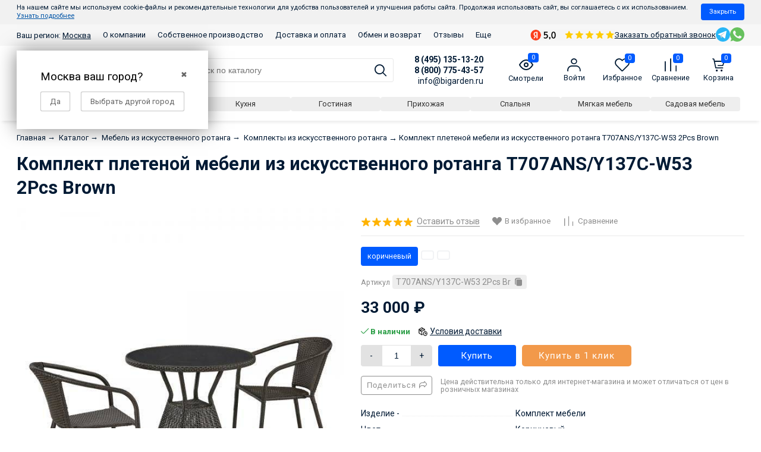

--- FILE ---
content_type: text/html; charset=utf-8
request_url: https://bigarden.ru/komplekt-pletenoy-mebeli-iz-iskusstvennogo-rotanga-t707ans-y137c-w53-2pcs-brown/
body_size: 53518
content:
<!DOCTYPE html><html lang="ru" style="font-size: 14px;"><head itemscope itemtype="http://schema.org/WPHeader" prefix="og: http://ogp.me/ns# product: http://ogp.me/ns/product#"><meta http-equiv="Content-Type" content="text/html; charset=utf-8"/><meta name="viewport" content="width=device-width, initial-scale=1"/><meta name="robots" content="index, follow"><meta http-equiv="X-UA-Compatible" content="IE=edge"><title itemprop="headline">Комплект плетеной мебели из искусственного ротанга T707ANS/Y137C-W53 2Pcs Brown купить в интернет-магазине Бигарден всего за 33 000 руб. в Москве</title><meta itemprop="keywords" name="Keywords" content="Комплект плетеной мебели из искусственного ротанга T707ANS/Y137C-W53 2Pcs Brown, коричневый, Комплекты из искусственного ротанга"/><meta itemprop="description" name="Description" content="Комплект плетеной мебели из искусственного ротанга T707ANS/Y137C-W53 2Pcs Brown вы можете приобрести в интернет-магазине Бигарден за 33 000 руб. ✔️ Бигарден - товары для отдыха на даче, в саду и в огороде в Москве"/><link rel="canonical" href="/komplekt-pletenoy-mebeli-iz-iskusstvennogo-rotanga-t707ans-y137c-w53-2pcs-brown/"/><!--<link rel="shortcut icon" href="/favicon.ico"/>--><!-- <link rel="shortcut icon" href="https://bigarden.ru/favicon.ico" type="image/x-icon"> --><link rel="icon" href="/favicon.svg" type="image/svg+xml"><link rel="alternate" type="application/rss+xml" title="Бигарден" href="https://bigarden.ru/blog/rss/"><link rel="preload" as="image" href="/wa-data/public/shop/products/72/02/272/images/575/383d3c854ab3670.jpg.650.jpg"><script>var globalThemeSettings = {isMobile: 0,};</script>

        <!-- css -->
        <link href="/wa-data/public/site/themes/free_next/free.site.full.css?v12371" rel="stylesheet"/>

                    <link href="/wa-data/public/site/themes/free_next/free.custom.css?v1.1.0.1.47" rel="stylesheet"/>
        
        <style>
    #themeOverride .header-mobile .contacts__right__item a { width: 30px; height: 30px; }
    #themeOverride .header-mobile .contacts__right__item a:not(:last-child) { margin-right: 0; }
    #themeOverride .homepage-categories.-narrow { margin-bottom: 2rem; }
    #themeOverride .homepage-categories.-narrow .cat-tile_name { margin: 0; padding: .5rem 0 0 0; font-size: 0.8rem; }
    #themeOverride .homepage-categories.-narrow .cat-tile-list { gap: 1rem; display: grid;
  grid-template-columns: repeat(auto-fill, minmax(90px, 1fr)); justify-content: center; }
    #themeOverride .homepage-categories.-narrow .categories-tile { width: auto !important; margin: 0; flex: 1 1 100px; }
    #themeOverride .homepage-categories.-narrow .cat-tile_image { padding: 1rem; }
    #themeOverride .homepage-categories.-narrow .cat-tile_image img { max-width: 45px; }
    #themeOverride .header-mobile-phones { display: flex; flex-direction: column; box-shadow: 0 6px 6px -4px rgba(0, 0, 0, 0.1); position: fixed; width: 100%; background: white; z-index: 99999; top: -100%; transition: 1s all; padding-right: 3.1rem; }
    #themeOverride .header-mobile-phones-close { position: absolute; right: 0; bottom: calc(50% - 27px); font-size: 2rem; padding: .5rem; }
    #themeOverride .header-mobile-phones.-visible { top: 0; }
    #themeOverride .header-mobile-phones a { padding: .8rem .5rem; font-size: 1.2em; }
    #themeOverride .header-mobile-phones a:not(:last-child) { border-bottom: 1px solid #eee; border-right: 1px solid #eee; }
    #themeOverride .header-mobile .contacts--box { align-items: center; margin: 0; padding: 0.5rem 0.5rem; }
    #themeOverride .header-mobile .contacts__right__item { display: flex; gap: 15px; align-items: center; }
    #themeOverride .header-mobile .header-mobile__phones-open { font-size: 17px; display: inline-flex; align-items: center; }
    #themeOverride .header-mobile .shop-regions { font-weight: normal; font-size: .9em; }
    


    #themeOverride .js-list-categories.categories.no-icons .cat-tile_name { background-color: rgba(238, 238, 238, 1.000); color: #333; border-radius: 4px; font-size: 1em;
    padding: .4rem 1rem; transition: .3s all; margin: 0; }
    #themeOverride .js-list-categories.categories.no-icons .cat-tile_name:hover { background-color: #005bff; color: white; }
    #themeOverride .js-list-categories.categories.no-icons .categories-tile { margin: 0; width: auto; }
    #themeOverride .js-list-categories.categories.no-icons { width: 100%; gap: 10px; margin: 0; }
        
    #themeOverride .category { gap: 1rem; }
    @media (min-width: 641px) {
        #themeOverride .js-list-categories.categories.no-icons {  margin: 0 0 4rem -5px; }
    }
    
    
    #themeOverride .category .out_sidebars { max-width: 250px; margin-right: 0; }
    .header .contacts--box {
      border-bottom: 0;
      margin-bottom: 0;
    }
    .header {
      box-shadow: 0 6px 6px -4px rgba(0, 0, 0, 0.1);
      margin-bottom: 1.5rem;
      padding: 0.8rem 0.5rem;
    }
    #themeOverride .blog-filter-btn { display: none; }
    #themeOverride .b-post-wrapper.is-preview .b-post { display: flex; gap: 1rem; flex-direction: column;}
    #themeOverride .b-post-wrapper.is-preview .b-post > * { flex: 1 1 auto; }
    #themeOverride .b-post-preview-col-image { text-align: center; }
    #themeOverride .b-post-preview { 
        display: inline-block; 
        background: transparent no-repeat center center; 
        background-size: contain; 
        min-height: 150px;
        height: 100%;  
        border-radius: 1em; width: 150px; 
    }
    @media (min-width: 480px) {
        #themeOverride .b-post-wrapper.is-preview .b-post { flex-direction: row;}
        #themeOverride .b-post-wrapper.is-preview .b-post .b-post-preview-col-image { order: 1; }
    }
    #themeOverride .b-post-wrapper.is-preview .b-post .b-post-title { margin-top: 0; }
    #themeOverride .b-post-wrapper.is-preview .b-post .b-content { margin-top: 0; }
    #themeOverride .b-content-preview-published { display: block; margin-top: .5rem; font-size: .8rem; color: #acacac; text-transform: uppercase; }
    #themeOverride .blog-product-img { width: 100%; height: 200px; background-size: contain; background-position: center center; background-repeat: no-repeat;}
    #themeOverride .blog-product-box-list { margin: 2rem 0 4rem; }
    #themeOverride .blog-product-img-box { text-align: center; }
    #themeOverride .blog-product-img-box img { max-width: 200px; display: inline-block; width: 100%; }
    #themeOverride .blog-product-box-list { display: flex; gap: 1rem; flex-wrap: wrap; }
    #themeOverride .blog-product-box-list > * { flex: 1 1 auto; width: 100%;  }
    @media (min-width: 350px) {
        #themeOverride .blog-product-box-list > * { width: calc(50% - 1rem)}
    }
    @media (min-width: 600px) {
        #themeOverride .blog-product-box-list > * { width: calc(25% - (1rem * 3)); }
    }
    #themeOverride .blog-product-price { font-size: 1.3rem; font-weight: 700; margin: 0.5rem 0; white-space: nowrap; }
    #themeOverride .blog-product-name { height: 2.5rem; overflow: hidden; color: #001a34; display: block; font-size: 1rem; text-decoration: none;  border: 0; margin: 0.5rem 0; font-weight: 400;}
    #themeOverride .blog-product-stock { margin: 0.5rem 0; color: #2b9e46; font-size: 0.95rem; }
    #themeOverride .blog-product-rating { margin: 0.5rem 0; }
    #themeOverride .blog-product-rating a { font-weight: 400; text-decoration: none; border: 0; }
    #themeOverride .blog-product-price-go a { border-radius: 4px; display: inline-block; font-size: 1rem; color: #fff; padding: 0.5rem 1.1rem; background: #005bff; }

    #themeOverride article.content.content-box { width: 100%; }
    #themeOverride .blog-cols { display: flex; gap: 1rem; }
    #themeOverride .blog-cols .out_sidebars { order: 1; margin: 0; flex: 1; }
    @media (min-width: 1025px) {
        .left-sidebar {
            width: 100%;
        }
    }
    #themeOverride .blog-sidebar-year { display: inline-block; font-size: 1.2rem; background: #005bff; color: white; padding: .4rem .8rem; border-radius: 4px;  }
    #themeOverride .blog-sidebar-month { display: inline-block; font-size: .8rem; background: rgba(243,243,243,1); color: black; padding: .25rem .5rem; border-radius: 4px;  }
    #themeOverride .b-timeline-list li:last-child { margin: 0; }
    #themeOverride .blog-sidebar-year + ul { margin: 0; padding: 0; margin-top: .5rem; display: flex; gap: .5rem; }
    
    .tag-page .out_sidebars.-mr { margin-right: 2.857rem; }
    #page .categories-el_subs li:before, #page .sub-category-opened__sub:before { display: none; }
    #page .sub-category_col { display: flex; flex-direction: column; margin: 0; padding: 0; flex: 1 1 250px; gap: 1rem; }
    #page .cat-menu__item-link { flex: 0 0 200px; }
    #page .subcat-opened__el { margin: 0; display: flex; flex-direction: column; gap: .5rem; }
    #page .sub-category-opened__subs { margin: 0; }
    #page .sub-category-opened__sub { margin: 0; }
    #page .cat-menu__item { align-items: flex-start; flex-wrap: wrap; gap: 1rem 2rem; }
    #page .sub-category_cols { flex-wrap: wrap; flex: 3 1 auto; gap: 1rem; }
    #page .subcat-opened__el-name { margin: 0; }
    #page .cat-menu__item, #page .sub-category_cols { padding: 0; }
    #page .cat-menu__item:hover, #page .cat-menu__item:hover > * { background: inherit !important; color: #0054a6 !important;  }
    #page .cat-menu__item a, #page .cat-menu__item:hover a { border-bottom: 0 !important; }
    #page .category-menu { display: flex; gap: 2rem 1rem; flex-wrap: wrap; flex-direction: column; margin-top: 1rem; width: auto; overflow: hidden; }
    @media (max-width: 1025px) {
        #page .sub-category-opened__subs, .sub-category_col { display: initial; }
        #page .sub-category-opened__sub > a, 
        #page .subcat-opened__el-name > a, 
        #page .subcat-opened__el > a,
        #page .sub-category-opened__subs, 
        #page .subcat-opened__el-icon ~ .sub-category-opened__subs { margin: 0; padding: 0; }
    }
    @media (max-width: 780px) {
        .cat-tile-list--category { flex-direction: row; flex-wrap: nowrap !important; overflow: auto; gap: 15px; }
        .cat-content .cat-tile-list--category .categories-tile { width: auto !important; flex: 1 0 auto; border-radius: 2px; }
        .cat-tile-list--category .categories-tile a { display: flex; flex-direction: row; flex-wrap: nowrap; gap: 5px; align-items: center; }
        .cat-tile-list--category .categories-tile .cat-tile_image { flex: 0 0 30px; border-radius: 2px !important; background: transparent !important; }
        .cat-tile-list--category .categories-tile .cat-tile_image:after { display: none; }
        .cat-tile-list--category .categories-tile .cat-tile_name { white-space: nowrap; margin: 0; font-size: .9rem; }
    }
</style>

<style>
    #themeOverride .home-products_head-outer, 
    #themeOverride .home-products_head { width: 100%; padding-left: 0; padding-right: 0; text-align: left; }
    #themeOverride .container_yellow .center-title { text-align: left; }
    #themeOverride .homepage-categories .home-products__title { text-align: center; margin-top: 1rem; margin-bottom: 2rem; }
    .product_action-desc .Product__features, 
    .product_action-desc .Product__features-value,
    .product_options .Product__features, 
    .product_options .Product__features-value { max-width: 100%; }
    #themeOverride .Product__features .Product__features-item { display: flex; }
    #themeOverride .Product__features .Product__features-title { padding-right: 10px; flex: 0 0 250px; }
    #themeOverride .Product__features .Product__features-value { max-width: none; flex: 1 1 auto }
    .dp-container__product { display: none; position: fixed; height: 100vh; width: 100vw; left: 0; top: 0; z-index: 3000; max-width: none !important; background: rgba(0,0,0,.5); margin: 0 !important; }
    .dp-product__content { overflow: auto; border: 0 !important; }
    .dp-container__product .dp-product { position: relative; max-height: 90vh; width: 90vw; max-width: 800px; margin: 0 auto; overflow: auto; top: 50%; transform: translateY(-50%); border: 0; border-radius: 4px; }
    .dp-product__header div br { display: none;  }
    .dp-product__header { padding-right: 40px !important; position: relative; text-align: center; }
    .dp-product__header:after { content: '╳'; position: absolute; top: 14px; right: 14px; cursor: pointer; }
    .dp-product__service-title { font-size: 16px; color: #333; margin-bottom: 10px !important; font-weight: bold; }
    .dp-product__service-calculation { color: #333 !important; line-height: 1.8; }
    .dp-product__service-calculation br + br { display: none; }
    .dp-product__service-row:not(:last-child) { margin-bottom: 20px !important; }
    .dp-product__service-row p { margin-bottom: 6px; }
    #themeOverride .slider-outer--home--pb { margin-top: 0; }
    .shop-regions__window.js-shop-regions__window, .shop-regions-window__wrapper, .shop-regions-ip-analyzer__wrapper { z-index: 100000 !important; }
    .header .contacts--box { align-items: end; }
    #themeOverride .wa-details-rates-section { display: none !important; }
    #themeOverride .autobadge-pl { margin-right: 0 !important; margin-top: 0 !important; }
    .nav-cat_wrap {  left: 0; z-index: 9999; }
    .cat-menu__item:hover { background-color: #186bff !important; color: white !important; }
    .cat-menu__item:hover > * { color: white !important; }
    .header-top--links { background-color: #f7f7f7; }
    .header-top__messengers { margin: 3px 0; }
    .header-top--links .container { align-items: center; }
    #themeOverride .header-top__messengers a svg { width: 24px !important; height: 24px !important; }
    #themeOverride .Nav-contact-phone small, #themeOverride [href^="tel:"] small { opacity: 1 !important; }
    #themeOverride .shop-regions-button .shop-regions__link { border: 0; text-decoration: underline; }
    #themeOverride .MobileMenu .MobileMenu_nav-m { z-index: 200; }
    #themeOverride .product__sku { word-break: break-all; }
    #themeOverride .header ~ .inner-wrap:has(.order-page) { margin-top: -1.5rem; }
    #themeOverride .wa-order-cart-wrapper .wa-products .wa-product .wa-product-body * { flex: 1 1 auto; margin: 0 !important; padding: 0 !important; }
    #themeOverride .wa-order-cart-wrapper .wa-products .wa-product .wa-product-body { display: flex !important; gap: 16px; }
    #themeOverride .wa-order-cart-wrapper .wa-products .wa-product .wa-product-body .wa-column-image { max-width: 50px; }
    #themeOverride .wa-order-cart-wrapper .wa-products .wa-product .wa-product-body .wa-column-price { white-space: nowrap; flex-basis: 80px !important; text-align: left !important; }
    #themeOverride .wa-order-cart-wrapper .wa-products .wa-product .wa-product-body .wa-column-quantity { flex-basis: auto !important; }
    #themeOverride .wa-order-cart-wrapper .wa-products .wa-product .wa-product-body .wa-column-details { flex-basis: 180px !important; }
    #themeOverride .wa-order-cart-wrapper .wa-products .wa-product .wa-product-body .wa-column-image,
    #themeOverride .wa-order-cart-wrapper .wa-products .wa-product .wa-product-body .wa-column-quantity,
    #themeOverride .wa-order-cart-wrapper .wa-products .wa-product .wa-product-body .wa-column-price { flex: 0 0 auto; width: auto !important; }
    #themeOverride .wa-order-cart-wrapper .wa-products .wa-product { border-bottom: 1px solid #f7f7f7 !important; margin-bottom: 1.071rem; }
    #themeOverride .wa-quantity-cart-section .wa-field-wrapper .wa-unit.top { display: none; }
</style>
<style>
    .product__sku { align-items: center; background-color: #eee; border-radius: 4px; color: #8e8e8e; cursor: pointer; display: inline-flex; padding: 3px 6px; transition: .1s all; }
    .product__sku--title { display: inline-block; margin-right: 4px; margin-bottom: 2px; }
    .product__sku:active { background-color: #186bff; color: white; }
    .product__sku:active svg path { fill: white !important; }
    #themeOverride .Nav__Primary-outer .cat-menu__item .fi-rr-angle-small-right { order: 1; float: none; margin: auto; flex: 0; padding: 0 .714rem; }
    #themeOverride .Nav__Primary-outer .cat-menu__item-link, .Nav__Primary-outer .subcat-menu__item a { margin: 0; }
    .cat-menu__item { align-items: center; display: flex; }
    .cat-menu__item-link { flex: 1; }
    .cat-menu__item-title { align-items: center; display: flex; line-height: 1.1; }
  .cat__menu--figure { width: 28px; margin-right: 8px; } 
  .home__features { display: flex; align-items: center; flex-wrap: wrap; margin: 2rem 0 -.5rem; background-color: #f7f7f7; padding: 2rem .5rem; border-radius: 4px; }
  .home__features--item { display: flex; align-items: center; flex: 1 1 20rem; padding: .5rem; }
  .home__features--figure { margin-right: 1rem; padding: 10px; border-radius: 4px; background: #005bff;  }
  .home__features--caption { font-size: 13px; font-weight: bold; }
  .home__features--img { max-width: 3rem; display: block; }
  
  .footer { color: #727272; font-size: 14px; padding: 5rem 0; line-height: 1.4; }
  .footer-box.container { gap: 1rem; }
  .footer-col-title { font-size: 18px; color: #333; font-weight: bold; margin-bottom: 2rem; text-decoration: none; }
  .footer-box_col { flex: 1 1 20rem; }
  .footer__phone { font-size: 20px; margin-bottom: 4px; display: block; }
  .footer__subheading { font-size: 16px; margin: 1rem 0 .2rem; display: block; }
  #themeOverride .header__cart-count, #themeOverride .product-custom_short-count { border-radius: 4px; line-height: 1.2; }
  @media (max-width: 767px){
        #themeOverride .cat-views__el {
            font-size: 1.6rem;
        }
    }
  
    #themeOverride .cat-panel {
      margin-bottom: 16px;
    }
    #themeOverride .cat-sort {
      margin-right: auto;
    }
    .category__sort--box {
      display: none;
      flex-wrap: wrap;
    }
    @media (min-width: 768px) {
        #themeOverride .cat-views__el {
            font-size: 1.2rem;
        }
      .category__sort--box {
        display: flex;
      }
      .category__sort--box ~ .cat-sort_select {
        display: none;
      }
    }
    .category__sort--box > div:not(:last-child) {
      margin-right: 10px;
    }
    .category__sort--box > div.selected > a {
      background-color: #186bff;
      color: white;
    }
    .category__sort--box > div > a {
      border-radius: 4px;
      box-sizing: border-box;
      font-size: 13px;
      padding: 4px 8px;
    }
</style>
<script>
    document.addEventListener('DOMContentLoaded' ,() => {
        $(document.body).on('click', '[data-js="product__sku"]', (e) => navigator.clipboard.writeText($(e.target).text()));      
    });
</script>

<style>
.product-modules__box { margin: 1.5rem 0; }
.product-modules__heading { font-size: 16px; }
.product-modules__list { display: flex; flex-wrap: wrap; gap: 10px; }
.product-modules__link { border: 1px solid #eee; border-radius: 4px; padding: 6px; transition: 0.3s all; }
.product-modules__link:hover { border-color: #f09952; } 
.product-modules__img { display: block; }
</style>

<style>
    #themeOverride #product-description * { font-size: 15px !important; margin: 10px 0; line-height: 1.6; color: #333 !important; } 
    .bi-testimonials .owl-nav.disabled { display: none; }
    .bi-testimonials { overflow: hidden;padding-top: 100px;padding-bottom: 100px; position: relative; }
    .bi-testimonials-title {align-items: center;display: flex;font-size: 30px;flex-wrap: wrap;font-weight: bold;margin-bottom: 25px;}
    .bi-testimonials-title a {font-size: .4em;margin-left: 1rem;text-transform: uppercase;text-decoration: underline;}
    .bi-testimonials-title svg {margin-left: auto;max-width: 100px;}
    .bi-testimonials-header {display: flex;flex-wrap: wrap;gap: 10px;margin-bottom: 10px;}
    .bi-testimonials-name {font-weight: bold;font-size: 16px;margin-bottom: 1px;}
    .bi-testimonials-rating {align-items: center;display: flex;color: #878787;font-size: 14px;flex-wrap: wrap;gap: 5px;}
    .bi-testimonials-col.-avatar {align-items: center;border-radius: 40px;color: white;font-weight: bold;display: flex;height: 40px;justify-content: center;width: 40px;}
    .bi-testimonials-stars {display: flex;}
    .bi-testimonials-content {font-size: 15px;line-height: 1.6;}
    
    #themeOverride .container_yellow .block_top { display: flex; }
    #themeOverride .container_yellow .block_top .bt-left { display: flex; flex-direction: row; gap: 20px 10px; flex-wrap: wrap; }
    #themeOverride .container_yellow .block_top .bt-left .btl-card { margin: 0; flex: 1 1 170px; }
    @media (max-width: 690px) {
        #themeOverride .container_yellow .block_top .bt-left .btl-card .btl-descr .btl-subtitle {
            width: 100%;
        }
    }
    @media (max-width: 768px) {
        #themeOverride .category-name{
            margin-bottom: 0;
        }
    }
    #themeOverride .container_yellow .container > *:not(.center-title):not(.text-par) { margin: 50px 0; }
    #themeOverride .container_yellow .container > .block_top { margin-bottom: 100px !important; }
    #themeOverride .container_yellow .container > .center-title-advantages,
    #themeOverride .container_yellow .container > .center-title-simple,
    #themeOverride .container_yellow .container > .center-title-who { margin-top: 100px !important; }
    #themeOverride .container_yellow .text-par { width: 100%; }
    .homepage-categories--margin { margin-top: 70px; }
    
    .header--bottom { width: 100% }
    .special__categories__list { display: flex; flex-wrap: wrap; gap: 10px 10px; margin: 15px 0 5px; }
    .special__categories__item { flex: 1 1 0; text-align: center; }
    .special__categories__link { white-space: nowrap; border-radius: 4px; box-sizing: border-box; font-size: 13px; padding: 4px 8px; transition: .3s all; display: block;  background-color: rgba(238, 238, 238, 1.000); color: #333; }
    .special__categories__link:hover { background-color: rgba(32, 112, 251, 1.000); color: white; }
    
    .section__category__title { text-align: left; width: 100%; font-weight: bold; font-size: 28px; padding-left: 1.714rem; margin-bottom: 2rem; }
    .section__category__title ~ .section__category__title { margin-top: 5rem; }
</style>


        <script src="/wa-data/public/site/themes/free_next/jquery.min.js?v1.0.1.47"></script>

        <script src="/wa-apps/shop/plugins/tagsearch/js/frontend.js?1.5.1"></script>
<script src="/wa-apps/shop/plugins/flexdiscount/js/flexdiscountFrontend.min.js?4.45.1"></script>
<script src="/wa-apps/shop/plugins/autobadge/js/jquerycountdowntimer/jquery.countdownTimer.min.js?1.7.7"></script>
<script src="/wa-apps/shop/plugins/autobadge/js/frontend.min.js?1.7.7"></script>
<script src="/wa-apps/shop/plugins/quickorder/js/dialog/legacy/jquery.dialog.min.js?2.13.1"></script>
<script src="/wa-apps/shop/plugins/quickorder/js/frontend.min.js?2.13.1"></script>


        <link href="/wa-data/public/shop/themes/free_next/free.shop.css?v1.0.1.47" rel="stylesheet"/><link href="https://cdn.jsdelivr.net/npm/suggestions-jquery@21.12.0/dist/css/suggestions.min.css" rel="stylesheet" /><script src="https://cdn.jsdelivr.net/npm/suggestions-jquery@21.12.0/dist/js/jquery.suggestions.min.js"></script><meta name="yandex-verification" content="6d3e12b7a225b5dc" />
<script src="/wa-content/js/jquery-plugins/jquery.cookie.js" defer></script>
<script>
jQuery(function($) {
	if ($.cookie('shop_region_remember_address'))
	{
		return;
	}

	var selector = '[name$="[address.shipping][city]"], [name$="[address.shipping][region]"], [name$="[address.shipping][country]"]';
	var $change_listener = $(document).on('change', selector, function() {
		$.cookie('shop_region_remember_address', '1', {expires: 200, path: '/'});
		$change_listener.off('change');
	});
});
</script>    <link rel="stylesheet" href="/wa-apps/shop/plugins/buy1click/assets/frontend.bundle.css?v=1.29.5" />
    <link rel="stylesheet" href="/wa-apps/shop/plugins/buy1click/css/buy1click.css?v=1.29.5" />
    <link rel="stylesheet" href="/wa-apps/shop/plugins/buy1click/css/style__.css?v=1.29.5" />
    <script>
        window.shop_buy1click_config = {"wa_url":"\/","form_url":"\/buy1click\/form\/","update_form_url":"\/buy1click\/update_state\/","send_form_url":"\/buy1click\/send_form\/","ping_form_url":"\/buy1click\/ping_form\/","close_form_url":"\/buy1click\/close\/","send_channel_address_url":"\/buy1click\/request_channel_code\/","send_channel_code_url":"\/buy1click\/validate_channel_code\/","is_increase_plugin_enabled":false};
    </script>
    <script src="/wa-apps/shop/plugins/buy1click/assets/frontend.bundle.js?v=1.29.5" defer></script>
    <script src="/wa-apps/shop/plugins/buy1click/js/buy1click.js?v=1.29.5" defer></script>
<script type="text/javascript" src="/dp-plugin/config/?v1.22.2"></script><style>i.icon16-flexdiscount.loading{background-image:url(https://bigarden.ru/wa-apps/shop/plugins/flexdiscount/img/loading16.gif)}i.flexdiscount-big-loading{background:url(https://bigarden.ru/wa-apps/shop/plugins/flexdiscount/img/loading.gif) no-repeat}.fl-is-loading > * { opacity: 0.3; }.fl-is-loading { position:relative }.fl-is-loading:after{ position:absolute; top:0;left:0;content:"";width:100%;height:100%; background:url(https://bigarden.ru/wa-apps/shop/plugins/flexdiscount/img/loader2.gif) center center no-repeat}.fl-loader-2:after{ position:absolute; top:0;left:0;content:"";width:100%;height:100%; background:url(/wa-content/img/loading16.gif) center center no-repeat}i.icon16-flexdiscount{background-repeat:no-repeat;height:16px;width:16px;display:inline-block;text-indent:-9999px;text-decoration:none!important;vertical-align:top;margin:-.1em .25em 0 0}i.flexdiscount-big-loading{display:inline-block;width:32px;height:32px;margin:15px 0}.flexdiscount-coup-del-block,.flexdiscount-loader{display:none}.align-center{text-align:center}.flexdiscount-coup-result,.flexdiscount-form,.flexdiscount-price-block,.flexdiscount-user-affiliate,.flexdiscount-user-discounts{margin:10px 0}.flexdiscount-coup-result{color:green}.flexdiscount-coup-result.flexdiscount-error{color:red}.flexdiscount-max-affiliate,.flexdiscount-max-discount{font-size:1.5em;color:#c03;font-weight:600}.flexdiscount-coupon-delete:before{content:'x';padding:5px;-webkit-border-radius:50%;-moz-border-radius:50%;border-radius:50%;border:2px solid red;width:.5em;height:.5em;display:inline-block;text-align:center;line-height:.5em;margin-right:5px;font-size:1.3em;color:red;font-weight:700;vertical-align:middle}.flexdiscount-price-block{display:inline-block}.flexdiscount-product-discount{display:table}.flexdiscount-my-content>div{padding:10px}.flexdiscount-discounts-affiliate{color:#c03;background:#fff4b4;padding:5px 10px;border-radius:20px}/***********************
 *
 * ru: Блок Доступных скидок и бонусов
 * en: Available discount and bonuses
 *
************************/

/**
* Обертка
* Wrap
*/
.flexdiscount-available-discount { }
/**
* Блок вывода Доступных скидок и бонусов
* Available discount and bonuses
*/
.flexdiscount-alldiscounts { clear: none; background-color: #FFFFFF; border: 1px solid #DDDDDD; -webkit-border-radius: 4px; -moz-border-radius: 4px; border-radius: 4px; margin: 10px 0; }
/**
* Шапка
* Header block
*/
.flexdiscount-alldiscounts-heading { background: #fff4b4; text-transform: uppercase; -webkit-border-top-left-radius: 3px; -moz-border-top-left-radius: 3px; border-top-left-radius: 3px; -webkit-border-top-right-radius: 3px; -moz-border-top-right-radius: 3px; border-top-right-radius: 3px; padding: 10px 15px;}
/**
* Заголовок шапки
* Header text
*/
.flexdiscount-alldiscounts-heading .h3 { font-size: 14px; margin: 0; padding: 0; color: #444;}
/**
* Внутренний отступ основной части
* Padding of the block body
*/
.flexdiscount-alldiscounts-body, .flexdiscount-alldiscounts .flexdiscount-body { padding: 15px; }
/*
* Ширина таблицы
* Width table
*/
.flexdiscount-alldiscounts table { width: 100%; }
/*
* Внешний отступ неупорядоченных списков
* Margin of unordered lists
*/
.flexdiscount-alldiscounts ul { margin: 0; }
/*
* Стили таблицы
* Table styles
*/
.flexdiscount-alldiscounts .flexdiscount-table { border-left: 1px solid #000; border-top: 1px solid #000; width: 100%; margin: 0; }
/*
* Стили заголовков и ячеек таблицы
* Table cells styles
*/
.flexdiscount-alldiscounts .flexdiscount-table td, .flexdiscount-alldiscounts .flexdiscount-table th { color: #000; border: 1px solid #000; padding: 5px; }
.fl-discount-skus { margin-bottom: 10px; }
tr.fl-discount-skus td { padding: 10px 5px; }

/***********************
 *
 * ru: Блок Действующих скидок и бонусов
 * en: Product active discounts and bonuses
 *
************************/

/**
* Обертка
* Wrap
*/
.flexdiscount-product-discount { display: table; }
/**
* Блок вывода Действующих скидок и бонусов
* Product active discounts and bonuses block
*/
.flexdiscount-pd-block { background-color: #FFFFFF; border: 1px solid #DDDDDD; -webkit-border-radius: 4px; -moz-border-radius: 4px; border-radius: 4px; margin: 10px 0; }
/**
* Шапка
* Header block
*/
.flexdiscount-pd-block .flexdiscount-heading, #yourshop .flexdiscount-pd-block .flexdiscount-heading { background: #163bdb; text-transform: uppercase; border-color: #DDDDDD; color: #333333; -webkit-border-top-left-radius: 3px; -moz-border-top-left-radius: 3px; border-top-left-radius: 3px; -webkit-border-top-right-radius: 3px; -moz-border-top-right-radius: 3px; border-top-right-radius: 3px; padding: 10px 15px;}
/**
* Заголовок шапки
* Header text
*/
.flexdiscount-pd-block .flexdiscount-heading .h3 { font-size: 14px; margin: 0; padding: 0; color: #fff;}
/**
* Внутренний отступ основной части
* Padding of the block body
*/
.flexdiscount-pd-block .flexdiscount-body { padding: 15px; }
/*
* Внешний отступ неупорядоченных списков
* Margin of unordered lists
*/
.flexdiscount-pd-block ul { margin: 0; }
/*
* Стили таблицы
* Table styles
*/
.flexdiscount-pd-block .flexdiscount-table { border-left: 1px solid #000; border-top: 1px solid #000; width: 100%; margin: 0; }
/*
* Стили заголовков и ячеек таблицы
* Table cells styles
*/
.flexdiscount-pd-block .flexdiscount-table td, .flexdiscount-pd-block .flexdiscount-table th { color: #000; border: 1px solid #000; padding: 5px; }

/***********************
 *
 * ru: Активные скидок и бонусов
 * en: Active discounts and bonuses block
 *
************************/

/**
* Обертка
* Wrap
*/
.flexdiscount-user-discounts { }
/**
* Блок вывода активных скидок и бонусов
* Active discounts and bonuses block
*/
.flexdiscount-discounts { clear: both; overflow: hidden; background-color: #FFFFFF; border: 1px solid #ddd; margin: 10px 0; }
/**
* Шапка
* Header block
*/
.flexdiscount-discounts-heading { background: #eee; text-transform: uppercase; color: #333333; padding: 10px 15px; }
/**
* Заголовок шапки
* Header text
*/
.flexdiscount-discounts-heading .h3 { font-size: 14px; margin: 0; color: #444; }
/**
* Внутренний отступ основной части
* Padding of the block body
*/
.flexdiscount-discounts-body { padding: 0; }
/*
* Ширина таблицы
* Width table
*/
.flexdiscount-discounts table { width: 100%; }
/*
* Стили неупорядоченных списков
* Styles of unordered lists
*/
.flexdiscount-discounts-body ul { list-style: none; padding: 0; margin: 0; }
.flexdiscount-discounts-body li { padding: 10px 15px; background-color: #fefce3; margin: 5px 0; }
/*
* Стили для размера скидки
* Styles for discount
*/
.flexdiscount-discounts-price { color: #e8385c; display: inline-block; }

/***********************
 *
 * ru: Дополнительная форма ввода купонов
 * en: Additional coupon form
 *
************************/

/*
* Цвет сообщения о успешно введенном купоне
* Message color about successfully entered coupon
*/
.flexdiscount-coup-result { color: green; }
/*
* Цвет сообщения о неверно введенном купоне
* Message color about incorrectly entered coupon
*/
.flexdiscount-coup-result.flexdiscount-error { color: #ff0000; }
/**
* Крестик удаления купона
* Delete coupon cross
*/
.flexdiscount-coupon-delete:before { content: 'x'; padding: 5px; -webkit-border-radius: 50%; -moz-border-radius: 50%; border-radius: 50%; border: 2px solid #ff0000; width: .5em; height: .5em; display: inline-block; text-align: center; line-height: .5em; margin-right: 5px; font-size: 1.3em; color: #ff0000; font-weight: bold; vertical-align: middle; }

/***********************
 *
 * ru: Блок правил запрета
 * en: Deny discounts block
 *
************************/

/**
* Обертка
* Wrap
*/
.flexdiscount-deny-discount { }
/**
* Блок вывода правил запрета
* Deny discounts block
*/
.flexdiscount-denydiscounts { clear: none; background-color: #FFFFFF; border: 1px solid #DDDDDD; -webkit-border-radius: 4px; -moz-border-radius: 4px; border-radius: 4px; margin: 10px 0; }
/**
* Шапка
* Header block
*/
.flexdiscount-denydiscounts-heading { background: #ff0000; text-transform: uppercase; -webkit-border-top-left-radius: 3px; -moz-border-top-left-radius: 3px; border-top-left-radius: 3px; -webkit-border-top-right-radius: 3px; -moz-border-top-right-radius: 3px; border-top-right-radius: 3px; padding: 10px 15px;}
/**
* Заголовок шапки
* Header text
*/
.flexdiscount-denydiscounts-heading .h3 { font-size: 14px; margin: 0; padding: 0; color: #fff;}
/**
* Внутренний отступ основной части
* Padding of the block body
*/
.flexdiscount-denydiscounts-body, .flexdiscount-denydiscounts .flexdiscount-body { padding: 15px; }
/*
* Ширина таблицы
* Width table
*/
.flexdiscount-denydiscounts table { width: 100%; }
/*
* Внешний отступ неупорядоченных списков
* Margin of unordered lists
*/
.flexdiscount-denydiscounts ul { margin: 0; }
/*
* Стили таблицы
* Table styles
*/
.flexdiscount-denydiscounts .flexdiscount-table { border-left: 1px solid #000; border-top: 1px solid #000; width: 100%; margin: 0; }
/*
* Стили заголовков и ячеек таблицы
* Table cells styles
*/
.flexdiscount-denydiscounts .flexdiscount-table td, .flexdiscount-denydiscounts .flexdiscount-table th { color: #000; border: 1px solid #000; padding: 5px; }

/***********************
 *
 * ru: Блок цены со скидкой
 * en: Block of price with discount
 *
************************/

/*
* Обертка
* Wrap
*/
.flexdiscount-price-block { display: inline-block; }

/***********************
 *
 * ru: Скидки в личном кабинете
 * en: Discounts in customer account
 *
************************/

/*
* Обертка
* Wrap
*/
.flexdiscount-my-content > div { padding: 10px; }

/***********************
 *
 * ru: Остальные стили
 * en: Other styles
 *
************************/

/*
* Бонусы
* Bonuses
*/
.flexdiscount-discounts-affiliate { color: #c03; background: #fff4b4; padding: 5px 10px; border-radius: 20px; }
/**
* Максимальное значение скидок и бонусов в блоках Доступных и Действующих скидок
* Maximum value of discount and bonuses in Available discounts block and Product discounts block
*/
.flexdiscount-max-discount, .flexdiscount-max-affiliate { font-size: 1.3em; color: #c03; font-weight: 600; }</style><script>$(function() {$.flexdiscountFrontend = new FlexdiscountPluginFrontend({urls: {couponAddUrl: '/flexdiscount/couponAdd/',updateDiscountUrl: '/flexdiscount/update/',refreshCartUrl: '/flexdiscount/cartUpdate/',deleteUrl: '/flexdiscount/couponDelete/',cartSaveUrl: {shop: '/cart/save/',plugin: '/my/'},cartDeleteUrl: {shop: '/cart/delete/',plugin: '/my/'},cartAddUrl: {shop: '/cart/add/',plugin: '/my/'}},updateInfoblocks: 1,hideDefaultAffiliateBlock: '',ss8forceUpdate: '0',addAffiliateBlock: 0,loaderType: 'loader1',locale: 'ru_RU',settings: {"enable_frontend_cart_hook":0},ss8UpdateAfterPayment: 0,shopVersion: '10.2.1.978'});});</script><script>(function($){$(function(){$.autobadgeFrontend.init({update:'/autobadge/update/',forceParentVisible:'',delayLoading:'',delayLoadingAjax:'',forceParentRelative:'1',showLoader:'1'});});})(jQuery);</script>    <link rel="stylesheet" href="/wa-apps/shop/plugins/ordercall/css/fonts.css?v=1.20.0" />
<link rel="stylesheet" href="/wa-apps/shop/plugins/ordercall/css/frontend.css?v=1.20.0" />
<script src="/wa-apps/shop/plugins/ordercall/assets/frontend.bundle.js?v=1.20.0" defer></script>
<script>
	window.shopOrdercallActionUrl = "https:\/\/bigarden.ru\/ordercall-new-order\/";
	window.shopOrdercallConfig = {"plugin_enable":"1","yandex":[],"google":[],"form_tag_class":".js__callback","form_title":"\u041e\u0431\u0440\u0430\u0442\u043d\u0430\u044f \u0441\u0432\u044f\u0437\u044c","form_text":"","form_fields":[{"active":1,"type":"text_name","title":"\u0418\u043c\u044f","required":1,"is_unique":1},{"active":1,"type":"tel","title":"\u0422\u0435\u043b\u0435\u0444\u043e\u043d","mask":"+7 (###)###-##-##","required":1,"is_unique":1},{"title":"E-mail","type":"email","required":0,"is_unique":1},{"active":1,"type":"comment","title":"\u041a\u043e\u043c\u043c\u0435\u043d\u0442\u0430\u0440\u0438\u0439","required":0,"is_unique":1},{"title":"Checkbox","type":"checkbox","text":"\u0421\u043e\u0433\u043b\u0430\u0441\u0435\u043d \u0441 <a href=\"\/privacy\/\">\u043f\u043e\u043b\u0438\u0442\u0438\u043a\u043e\u0439 \u043a\u043e\u043d\u0444\u0438\u0434\u0435\u043d\u0446\u0438\u0430\u043b\u044c\u043d\u043e\u0441\u0442\u0438<\/a>","required":1,"is_unique":0,"is_checked":true}],"form_topics":[],"form_button":"\u041e\u0442\u043f\u0440\u0430\u0432\u0438\u0442\u044c","form_color_button":"#196BFF","form_color_button_opacity":"1","form_color_text":"#ffffff","form_color_text_opacity":"1","form_text_success":"<p>\u0421\u043f\u0430\u0441\u0438\u0431\u043e, \u0437\u0430 \u043e\u0431\u0440\u0430\u0449\u0435\u043d\u0438\u0435 \u0432 \u043d\u0430\u0448\u0443 \u043a\u043e\u043c\u043f\u0430\u043d\u0438\u044e.<\/p><p>\u0412 \u0431\u043b\u0438\u0436\u0430\u0439\u0448\u0435\u0435 \u0432\u0440\u0435\u043c\u044f \u043c\u044b \u043e\u0431\u044f\u0437\u0430\u0442\u0435\u043b\u044c\u043d\u043e \u0441\u0432\u044f\u0436\u0435\u043c\u0441\u044f \u0441 \u0412\u0430\u043c\u0438!<\/p>","photo":"","smart_button_mobile_is_enabled":"1","bot_fields":[{"type":"tel","name":"tel","value":"","label":"\u041d\u0435 \u0437\u0430\u043f\u043e\u043b\u043d\u044f\u0442\u044c"},{"type":"text","name":"name","value":"Ordercall","label":"\u041d\u0435 \u0437\u0430\u043f\u043e\u043b\u043d\u044f\u0442\u044c"},{"type":"email","name":"email","value":"","label":"\u041d\u0435 \u0437\u0430\u043f\u043e\u043b\u043d\u044f\u0442\u044c"},{"type":"text","name":"comment","value":"3bae334fa9c026ea7272d3613957cca4","label":"\u041d\u0435 \u0437\u0430\u043f\u043e\u043b\u043d\u044f\u0442\u044c"}],"form_html":"<style>.oc-modal.success .oc-form__result {background: #8cc152;opacity: 1;color: #ffffff;}.oc-modal.success .oc-form__result a {color: #ffffff;}.oc-modal.error .oc-form__result {background: #ed5454;opacity: 1;color: #ffffff;}.oc-modal.success .oc-btn-close{border-color: #ffffff;}.oc-modal.success .oc-modal__close {color: #ffffff;}.oc-modal.error .oc-btn-close{border-color: #ffffff;}.oc-modal.error .oc-btn-close{color: #ffffff;}.jq-checkbox.checked .jq-checkbox__div {background: #196BFF;}<\/style><form class=\"oc-light-form\" id=\"oc\" action=\"https:\/\/bigarden.ru\/ordercall-new-order\/\" method=\"post\"><svg width=\"0\" height=\"0\"><defs><path id=\"oc-light-form-checkbox-arrow\"d=\"M 4.5 8.41L 0 3.91L 1.41 2.5L 4.5 5.58L 10.09 0L 11.5 1.41L 4.5 8.41Z\" \/><\/defs><\/svg><div class=\"oc-light-form__result\"><span class=\"oc-light-form__close-button\"><\/span><div class=\"oc-light-form__result-header\"><\/div><div class=\"oc-light-form__result-content\"><\/div><span class=\"oc-btn oc-btn-close\">\u0417\u0430\u043a\u0440\u044b\u0442\u044c<\/span><\/div><div class=\"oc-light-form__content\"><span class=\"oc-light-form__close-button\"><\/span><div class=\"oc-light-form__header\">\u041e\u0431\u0440\u0430\u0442\u043d\u0430\u044f \u0441\u0432\u044f\u0437\u044c<\/div><div class=\"oc-form__field oc-form__field-check\"><input type=\"tel\" class=\"oc-form__control\" name=\"oc_check[tel]\" value=\"\" title=\"\"><label>\u041d\u0435 \u0437\u0430\u043f\u043e\u043b\u043d\u044f\u0442\u044c<\/label><\/div><div class=\"oc-form__field oc-form__field-check\"><input type=\"text\" class=\"oc-form__control\" name=\"oc_check[name]\" value=\"Ordercall\" title=\"\"><label>\u041d\u0435 \u0437\u0430\u043f\u043e\u043b\u043d\u044f\u0442\u044c<\/label><\/div><div class=\"oc-form__field oc-form__field-check\"><input type=\"email\" class=\"oc-form__control\" name=\"oc_check[email]\" value=\"\" title=\"\"><label>\u041d\u0435 \u0437\u0430\u043f\u043e\u043b\u043d\u044f\u0442\u044c<\/label><\/div><div class=\"oc-form__field oc-form__field-check\"><input type=\"text\" class=\"oc-form__control\" name=\"oc_check[comment]\" value=\"3bae334fa9c026ea7272d3613957cca4\" title=\"\"><label>\u041d\u0435 \u0437\u0430\u043f\u043e\u043b\u043d\u044f\u0442\u044c<\/label><\/div><div class=\"oc-light-form__field oc-light-form-field oc-light-form-field_required\"><div class=\"oc-light-form-field__label\">\u0418\u043c\u044f<\/div><div class=\"oc-light-form-field__box\"><input class=\"oc-light-form-input-text oc-light-form-field__input ordercall-insert-name\" type=\"text\" name=\"oc[text_name]\" title=\"\" value=\"\" required=\"required\"><div class=\"oc-light-form-field__error\">\u041e\u0431\u044f\u0437\u0430\u0442\u0435\u043b\u044c\u043d\u043e \u0434\u043b\u044f \u0437\u0430\u043f\u043e\u043b\u043d\u0435\u043d\u0438\u044f<\/div><\/div><\/div><div class=\"oc-light-form__field oc-light-form-field oc-light-form-field_required\"><div class=\"oc-light-form-field__label\">\u0422\u0435\u043b\u0435\u0444\u043e\u043d<\/div><div class=\"oc-light-form-field__box\"><input class=\"oc-light-form-input-text oc-light-form-input-text_fill oc-light-form-field__input ordercall-insert-phone\" type=\"tel\" name=\"oc[tel]\" title=\"\" value=\"\" required=\"required\"><div class=\"oc-light-form-field__error\">\u041e\u0431\u044f\u0437\u0430\u0442\u0435\u043b\u044c\u043d\u043e \u0434\u043b\u044f \u0437\u0430\u043f\u043e\u043b\u043d\u0435\u043d\u0438\u044f<\/div><\/div><\/div><div class=\"oc-light-form__field oc-light-form-field \"><div class=\"oc-light-form-field__label\">E-mail<\/div><div class=\"oc-light-form-field__box\"><input class=\"oc-light-form-input-text oc-light-form-input-text_fill oc-light-form-field__input ordercall-insert-email\" type=\"email\" name=\"oc[email]\" value=\"\" ><div class=\"oc-light-form-field__error\">\u041e\u0431\u044f\u0437\u0430\u0442\u0435\u043b\u044c\u043d\u043e \u0434\u043b\u044f \u0437\u0430\u043f\u043e\u043b\u043d\u0435\u043d\u0438\u044f<\/div><\/div><\/div><div class=\"oc-light-form__field oc-light-form-field \"><div class=\"oc-light-form-field__label\">\u041a\u043e\u043c\u043c\u0435\u043d\u0442\u0430\u0440\u0438\u0439<\/div><div class=\"oc-light-form-field__box\"><textarea class=\"oc-light-form-textarea oc-light-form-field__input\" name=\"oc[comment]\" ><\/textarea><div class=\"oc-light-form-field__error\">\u041e\u0431\u044f\u0437\u0430\u0442\u0435\u043b\u044c\u043d\u043e \u0434\u043b\u044f \u0437\u0430\u043f\u043e\u043b\u043d\u0435\u043d\u0438\u044f<\/div><\/div><\/div><div class=\"oc-light-form__field oc-light-form-field oc-light-form-field_required\"><label class=\"oc-light-form-checkbox-box\"><span class=\"oc-light-form-checkbox-box__checkbox\"><input class=\"oc-light-form-checkbox oc-light-form-field__input\" name=\"\" type=\"checkbox\" checked=\"checked\" required=\"required\" \/><\/span><span class=\"oc-light-form-checkbox-box__label\">\u0421\u043e\u0433\u043b\u0430\u0441\u0435\u043d \u0441 <a href=\"\/privacy\/\">\u043f\u043e\u043b\u0438\u0442\u0438\u043a\u043e\u0439 \u043a\u043e\u043d\u0444\u0438\u0434\u0435\u043d\u0446\u0438\u0430\u043b\u044c\u043d\u043e\u0441\u0442\u0438<\/a><\/span><\/label><\/div><button class=\"oc-light-form-button oc-light-form__submit-button\">\u041e\u0442\u043f\u0440\u0430\u0432\u0438\u0442\u044c<\/button><\/div><style>.oc-light-form-button {background: #196BFF;color: #ffffff;}.oc-light-form-button:hover {background: #0052e6;}.oc-light-form-input-text:focus,input[type=\"text\"].oc-light-form-input-text:focus,.oc-light-form__captcha .wa-captcha-input:focus,.oc-light-form-select.jq-selectbox .jq-selectbox__search input:focus,.oc-light-form-textarea:focus {border-color: #196BFF;}.oc-light-form-select.jq-selectbox .jq-selectbox__dropdown ul li.sel {color: #196BFF;}.oc-light-form-select.jq-selectbox.focused .jq-selectbox__select {border-color: #196BFF;}.oc-light-form-checkbox.jq-checkbox.checked {border-color: #196BFF;}.oc-light-form-checkbox__icon-vector {fill: #196BFF !important;}.oc-light-form_error .oc-light-form__result {background: #ed5454;opacity: 1;color: #ffffff;}.oc-light-form__not-valid-captcha {color: #ed5454;margin-top: 24px;}.oc-light-form_success .oc-light-form__result {background: #8cc152;opacity: 1;color: #ffffff;}.oc-light-form_success .oc-btn-close{border-color: #ffffff;}.oc-light-form__result .oc-light-form__close-button {color: #ffffff;}.oc-light-form_error .oc-btn-close{border-color: #ffffff;}.oc-light-form_error .oc-btn-close{color: #ffffff;}.oc-light-form .ui-slider-range {background: #196BFF;}.oc-light-form .ui-slider-handle {border-color: #196BFF;}.oc-light-form .ui-slider-handle::before {border-color: #196BFF;}<\/style><\/form>","button_html":"","button_bot_hash":"d210704131bf5e1dda443413b0d9aae4"};
	window.wa_ordercall_userdata = {"wa_captcha":"<script>\n    (function() {\n\n        \n\n        window.onloadWaRecaptchaCallback = function() {\n            var sitekey = \"6Lez2i8nAAAAAE_kDbGkZRdnCVIwPv_Z2p5ssGTJ\";\n            if (!window.grecaptcha) return;\n            $('.g-recaptcha:not(.initialized)').each(function() {\n                var wrapper = $(this).addClass('initialized');\n                var widget_id = grecaptcha.render(wrapper[0], { sitekey: sitekey });\n                wrapper.siblings('.wa-captcha-refresh, .wa-captcha-img').click(function() {\n                    var new_wrapper = $('<div class=\"g-recaptcha\"><\/div>');\n                    wrapper.after(new_wrapper);\n                    wrapper.remove();\n                    new_wrapper = new_wrapper.addClass('initialized');\n                    widget_id = grecaptcha.render(new_wrapper[0], { sitekey: sitekey });\n                    wrapper = new_wrapper;\n                    return false;\n                });\n            });\n            $(window).trigger('wa_recaptcha_loaded');\n        };\n\n        $(function() {\n            if (window.grecaptcha) {\n                window.onloadWaRecaptchaCallback();\n            } else {\n                $.getScript(\"https:\/\/www.google.com\/recaptcha\/api.js?render=explicit&onload=onloadWaRecaptchaCallback\");\n            }\n        });\n    })();\n<\/script>\n<div class=\"wa-captcha wa-recaptcha\">\n    <a class=\"wa-captcha-refresh wa-captcha-img\" style=\"display:none;\"><\/a>\n    <div class=\"g-recaptcha\"><\/div>\n<\/div>\n","wa_user_name":false,"wa_user_phone":"","wa_user_email":""};

	(function ($) {
		$(document.head).append(null);
	})(jQuery);
</script><style id="quickorder-inline-styles" data-inline-css="1">[data-quickorder-cb]{background:rgba(243,243,243,1);color:#000;-webkit-border-radius:5px;-moz-border-radius:5px;border-radius:5px;font-family:Arial,sans-serif;font-size:14px;font-style:normal;font-weight:normal;padding:10px 25px;margin-top:10px;margin-bottom:10px;text-align:center}[data-quickorder-cb]:hover{background:rgba(222,222,222,1)}[data-quickorder-cb]{display:table}.quickorder-form[data-quickorder-cf]{background:rgba(255,255,255,1);color:#5e5e5e;-webkit-border-radius:5px;-moz-border-radius:5px;border-radius:5px}[data-quickorder-cf] .quickorder-methods .s-quickorder-method{-webkit-border-radius:5px;-moz-border-radius:5px;border-radius:5px}[data-quickorder-cf] .quickorder-popup{-webkit-border-radius:5px;-moz-border-radius:5px;border-radius:5px}.quickorder-form [data-quickorder-cfh]{background:rgba(243,243,243,1);color:#000;font-family:Arial,sans-serif;font-size:24px;font-style:normal;font-weight:normal;padding:10px 15px}[data-quickorder-cf] [data-quickorder-close]{right:15px}[data-quickorder-cf] .quickorder-popup-head{background:rgba(243,243,243,1);color:#000}[data-quickorder-cf] .quickorder-popup{border:2px solid rgba(243,243,243,1)}.quickorder-form [data-quickorder-ct]{font-size:14px;font-style:normal;font-weight:bold}.quickorder-form [data-quickorder-cfs]{padding:7px;-webkit-border-radius:5px;-moz-border-radius:5px;border-radius:5px;border:1px solid #ccc;width:100%}[data-quickorder-cf] .quickorder-methods .s-quickorder-method{border:1px solid #ccc}[data-quickorder-cf] .quickorder-methods-form .wa-value input,[data-quickorder-cf] .quickorder-methods-form .wa-value select,[data-quickorder-cf] .wa-captcha-input,[data-quickorder-cf] .quickorder-methods-form .wa-value textarea{padding:7px;-webkit-border-radius:5px;-moz-border-radius:5px;border-radius:5px;border:1px solid #ccc}.quickorder-form [data-quickorder-cff]{padding:20px;text-align:center}.quickorder-form [data-quickorder-cfb]{background:rgba(243,243,243,1);color:#000;-webkit-border-radius:5px;-moz-border-radius:5px;border-radius:5px;font-family:Arial,sans-serif;font-size:14px;font-style:normal;font-weight:normal;padding:10px 25px;text-align:center}.quickorder-form [data-quickorder-cfb]:hover{background:rgba(222,222,222,1)}[data-quickorder-cf] .quickorder-methods .s-quickorder-method:hover,[data-quickorder-cf] .quickorder-methods .s-quickorder-method.selected{background:rgba(243,243,243,.1)}[data-quickorder-cf] .quickorder-quantity-volume:hover{background:rgba(243,243,243,.1)}[data-quickorder-cf] .quickorder-popup .quickorder-quantity-button,[data-quickorder-cf] .quickorder-popup input[type="button"]{background:rgba(243,243,243,1);color:#000;-webkit-border-radius:5px;-moz-border-radius:5px;border-radius:5px;font-family:Arial,sans-serif;font-size:14px;font-style:normal;font-weight:normal;padding:10px 25px;text-align:center}[data-quickorder-cf] .quickorder-popup .quickorder-quantity-button:hover{background:rgba(222,222,222,1)}[data-quickorder-pb]{background:rgba(243,243,243,1);color:#000;-webkit-border-radius:5px;-moz-border-radius:5px;border-radius:5px;font-family:Arial,sans-serif;font-size:14px;font-style:normal;font-weight:normal;padding:10px 25px;margin-top:10px;margin-bottom:10px;text-align:center}[data-quickorder-pb]:hover{background:rgba(222,222,222,1)}[data-quickorder-pb]{display:table}.quickorder-form[data-quickorder-pf]{background:rgba(255,255,255,1);color:#5e5e5e;-webkit-border-radius:5px;-moz-border-radius:5px;border-radius:5px}[data-quickorder-pf] .quickorder-methods .s-quickorder-method{-webkit-border-radius:5px;-moz-border-radius:5px;border-radius:5px}[data-quickorder-pf] .quickorder-popup{-webkit-border-radius:5px;-moz-border-radius:5px;border-radius:5px}.quickorder-form [data-quickorder-pfh]{background:rgba(243,243,243,1);color:#000;font-family:Arial,sans-serif;font-size:24px;font-style:normal;font-weight:normal;padding:10px 15px}[data-quickorder-pf] [data-quickorder-close]{right:15px}[data-quickorder-pf] .quickorder-popup-head{background:rgba(243,243,243,1);color:#000}[data-quickorder-pf] .quickorder-popup{border:2px solid rgba(243,243,243,1)}.quickorder-form [data-quickorder-pt]{font-size:14px;font-style:normal;font-weight:bold}.quickorder-form [data-quickorder-pfs]{padding:7px;-webkit-border-radius:5px;-moz-border-radius:5px;border-radius:5px;border:1px solid #ccc;width:100%}[data-quickorder-pf] .quickorder-methods .s-quickorder-method{border:1px solid #ccc}[data-quickorder-pf] .quickorder-methods-form .wa-value input,[data-quickorder-pf] .quickorder-methods-form .wa-value select,[data-quickorder-pf] .wa-captcha-input,[data-quickorder-pf] .quickorder-methods-form .wa-value textarea{padding:7px;-webkit-border-radius:5px;-moz-border-radius:5px;border-radius:5px;border:1px solid #ccc}.quickorder-form [data-quickorder-pff]{padding:20px;text-align:center}.quickorder-form [data-quickorder-pfb]{background:rgba(243,243,243,1);color:#000;-webkit-border-radius:5px;-moz-border-radius:5px;border-radius:5px;font-family:Arial,sans-serif;font-size:14px;font-style:normal;font-weight:normal;padding:10px 25px;text-align:center}.quickorder-form [data-quickorder-pfb]:hover{background:rgba(222,222,222,1)}[data-quickorder-pf] .quickorder-methods .s-quickorder-method:hover,[data-quickorder-pf] .quickorder-methods .s-quickorder-method.selected{background:rgba(243,243,243,.1)}[data-quickorder-pf] .quickorder-quantity-volume:hover{background:rgba(243,243,243,.1)}[data-quickorder-pf] .quickorder-popup .quickorder-quantity-button,[data-quickorder-pf] .quickorder-popup input[type="button"]{background:rgba(243,243,243,1);color:#000;-webkit-border-radius:5px;-moz-border-radius:5px;border-radius:5px;font-family:Arial,sans-serif;font-size:14px;font-style:normal;font-weight:normal;padding:10px 25px;text-align:center}[data-quickorder-pf] .quickorder-popup .quickorder-quantity-button:hover{background:rgba(222,222,222,1)}#themeOverride .quickorder-price { display: none !important; }
#themeOverride .ig-dialog-wrap.is-full-screen .w-dialog-background { background-color: rgba(0, 0, 0, 0.7); }
#themeOverride .ig-dialog-wrap.is-full-screen .w-dialog-wrapper .w-dialog-block { box-shadow: rgba(0, 0, 0, 0.15) 0px 0px 10px; flex: 1; max-width: 520px; }
#themeOverride .w-dialog-wrapper { display: flex; align-items: center; justify-content: center; padding: 50px 0; } 
#themeOverride .quickorder-submit { display: block; width: 100%;  }
#themeOverride .quickorder-form [data-quickorder-pfb] { display: block; width: 100%; background: #f2994a; color: #ffffff; padding-top: 15px; padding-bottom: 15px; font-size: 16px; font-weight: 500; }
#themeOverride .quickorder-form [data-quickorder-pfb]:hover { background: #d98031; }
#themeOverride .quickorder-form-footer { padding-top: 0; }
#themeOverride .quickorder-form-head { background: transparent; font-weight: 500; font-size: 18px; }
#themeOverride  .quickorder-form-head,
#themeOverride  .quickorder-form-content,
#themeOverride  .quickorder-form-footer { padding: 0; }
#themeOverride .quickorder-form { padding: 25px; }
#themeOverride .quickorder-form-content { margin-top: 10px; }
#themeOverride [data-quickorder-close]:before, 
#themeOverride [data-quickorder-close]:after { height: 18px; background-color: rgb(130, 130, 130); }
#themeOverride [data-quickorder-close] { opacity: 1; right: 0; }
#themeOverride .quickorder-form [data-quickorder-pfs] { line-height: 28px; height: 30px !important; padding: 0px 15px; }
#themeOverride .quickorder-form textarea[data-quickorder-pfs] { height: auto !important; }
#themeOverride .Product-grid_cart [data-quickorder-product-button], 
#themeOverride .Product-grid_cart [data-quickorder-cb] { border-radius: 4px; padding: 0.5rem 1.1rem; font-size: 1rem; margin: 0; }
#themeOverride .Product-table .quickorder-button { box-sizing: content-box; padding: 0.6rem 2rem; min-width: 75px; }
#themeOverride .products-list-outer .Product-grid_bottom .quickorder-button { margin: 0 0.714rem 0 0; font-size: 1.2rem; padding: 0.5rem 1.1rem; }</style><script>jQuery(document).ready(function($) {$.quickorder.init({version:'2.13.1',isDebug:'0',isMobile:'0',messages:{"Select product sku":"\u0412\u044b\u0431\u0440\u0430\u0442\u044c \u0432\u0430\u0440\u0438\u0430\u043d\u0442 \u0442\u043e\u0432\u0430\u0440\u0430","Product with the selected option combination is not available for purchase":"\u0422\u043e\u0432\u0430\u0440 \u0441 \u0432\u044b\u0431\u0440\u0430\u043d\u043d\u044b\u043c\u0438 \u0445\u0430\u0440\u0430\u043a\u0442\u0435\u0440\u0438\u0441\u0442\u0438\u043a\u0430\u043c\u0438 \u043d\u0435 \u0434\u043e\u0441\u0442\u0443\u043f\u0435\u043d \u0434\u043b\u044f \u0437\u0430\u043a\u0430\u0437\u0430","This product is already selected":"\u0422\u043e\u0432\u0430\u0440 \u0443\u0436\u0435 \u0432\u044b\u0431\u0440\u0430\u043d","Fix the errors above":"\u0418\u0441\u043f\u0440\u0430\u0432\u044c\u0442\u0435 \u0434\u043e\u043f\u0443\u0449\u0435\u043d\u043d\u044b\u0435 \u043e\u0448\u0438\u0431\u043a\u0438","The shopping cart is empty":"\u041a\u043e\u0440\u0437\u0438\u043d\u0430 \u043f\u0443\u0441\u0442\u0430","Wait, please... Redirecting":"\u041f\u043e\u0436\u0430\u043b\u0443\u0439\u0441\u0442\u0430, \u043f\u043e\u0434\u043e\u0436\u0434\u0438\u0442\u0435... \u0418\u0434\u0435\u0442 \u043f\u0435\u0440\u0435\u043d\u0430\u043f\u0440\u0430\u0432\u043b\u0435\u043d\u0438\u0435","Field is required":"\u041e\u0431\u044f\u0437\u0430\u0442\u0435\u043b\u044c\u043d\u043e\u0435 \u043f\u043e\u043b\u0435","Fill in required fields":"\u0417\u0430\u043f\u043e\u043b\u043d\u0438\u0442\u0435 \u043e\u0431\u044f\u0437\u0430\u0442\u0435\u043b\u044c\u043d\u044b\u0435 \u043f\u043e\u043b\u044f","Your order is empty":"\u0412\u0430\u0448 \u0437\u0430\u043a\u0430\u0437 \u043f\u0443\u0441\u0442","Fill in captcha field":"\u0417\u0430\u043f\u043e\u043b\u043d\u0438\u0442\u0435 \u043f\u0440\u043e\u0432\u0435\u0440\u043e\u0447\u043d\u044b\u0439 \u043a\u043e\u0434","Terms and agreement":"\u0423\u0441\u043b\u043e\u0432\u0438\u044f \u0438 \u0441\u043e\u0433\u043b\u0430\u0448\u0435\u043d\u0438\u044f","Phone format is not correct.<br>Use this one:":"\u041d\u0435\u043a\u043e\u0440\u0440\u0435\u043a\u0442\u043d\u044b\u0439 \u0444\u043e\u0440\u043c\u0430\u0442 \u0442\u0435\u043b\u0435\u0444\u043e\u043d\u0430.<br>\u0418\u0441\u043f\u043e\u043b\u044c\u0437\u0443\u0439\u0442\u0435 \u0442\u0430\u043a\u043e\u0439:","Shipping method has errors. Please, fix them.":"\u041c\u0435\u0442\u043e\u0434\u044b \u0434\u043e\u0441\u0442\u0430\u0432\u043a\u0438 \u0441\u043e\u0434\u0435\u0440\u0436\u0430\u0442 \u043e\u0448\u0438\u0431\u043a\u0438. \u041f\u043e\u0436\u0430\u043b\u0443\u0439\u0441\u0442\u0430, \u0438\u0441\u043f\u0440\u0430\u0432\u044c\u0442\u0435 \u0438\u0445.","Payment method has errors. Please, fix them.":"\u041c\u0435\u0442\u043e\u0434\u044b \u043e\u043f\u043b\u0430\u0442\u044b \u0441\u043e\u0434\u0435\u0440\u0436\u0430\u0442 \u043e\u0448\u0438\u0431\u043a\u0438. \u041f\u043e\u0436\u0430\u043b\u0443\u0439\u0441\u0442\u0430, \u0438\u0441\u043f\u0440\u0430\u0432\u044c\u0442\u0435 \u0438\u0445.","Minimal sum of order is %s":"\u041c\u0438\u043d\u0438\u043c\u0430\u043b\u044c\u043d\u0430\u044f \u0441\u0443\u043c\u043c\u0430 \u0437\u0430\u043a\u0430\u0437\u0430 %s","Minimal sum of each product is":"\u041c\u0438\u043d\u0438\u043c\u0430\u043b\u044c\u043d\u0430\u044f \u0441\u0442\u043e\u0438\u043c\u043e\u0441\u0442\u044c \u043a\u0430\u0436\u0434\u043e\u0433\u043e \u0442\u043e\u0432\u0430\u0440\u0430 %s","Minimal quantity of products is":"\u041c\u0438\u043d\u0438\u043c\u0430\u043b\u044c\u043d\u043e\u0435 \u043a\u043e\u043b\u0438\u0447\u0435\u0441\u0442\u0432\u043e \u0442\u043e\u0432\u0430\u0440\u043e\u0432","Minimal quantity of each product is":"\u041c\u0438\u043d\u0438\u043c\u0430\u043b\u044c\u043d\u043e\u0435 \u043a\u043e\u043b\u0438\u0447\u0435\u0441\u0442\u0432\u043e \u043a\u0430\u0436\u0434\u043e\u0433\u043e \u0442\u043e\u0432\u0430\u0440\u0430","Wait, please..":"\u041f\u043e\u0436\u0430\u043b\u0443\u0439\u0441\u0442\u0430, \u043f\u043e\u0434\u043e\u0436\u0434\u0438\u0442\u0435.."},currency:{"code":"RUB","sign":"\u0440\u0443\u0431.","sign_html":"<span class=\"ruble\">\u20bd<\/span>","sign_position":1,"sign_delim":" ","decimal_point":",","frac_digits":"2","thousands_sep":" "},usingPlugins:1,contactUpdate:0,popupClose:1,replace78:0,mobileStabDelay:'500',minimal:{"price":"","product_sum":"","total_quantity":"","product_quantity":""},productButton:'[data-quickorder-product-button]',cartButton:'[data-quickorder-cart-button]',analytics:{"cart":{"ga_counter":"","ya_counter":"","yaecom":"","yaecom_goal_id":"","yaecom_container":"","ya_fopen":"","ya_submit":"","ya_submit_error":"","ga_category_fopen":"","ga_action_fopen":"","ga_category_submit":"","ga_action_submit":"","ga_category_submit_error":"","ga_action_submit_error":""},"product":{"ga_counter":"","ya_counter":"","yaecom":"","yaecom_goal_id":"","yaecom_container":"","ya_fopen":"","ya_submit":"","ya_submit_error":"","ga_category_fopen":"","ga_action_fopen":"","ga_category_submit":"","ga_action_submit":"","ga_category_submit_error":"","ga_action_submit_error":""}},urls:{getProductSkus:'/quickorder/getProductSkus/',shipping:'/quickorder/shipping/update/',update:'/quickorder/update/',load:'/quickorder/load/',payment:'/quickorder/payment/',send:'/quickorder/send/',service:'/quickorder/service/update/',cartSaveUrl:{shop:'https://bigarden.ru/cart/save/',plugin:'https://bigarden.ru/my/'},cartDeleteUrl:{shop:'https://bigarden.ru/cart/delete/',plugin:'https://bigarden.ru/my/'},cartAddUrl:{shop:'https://bigarden.ru/cart/add/',plugin:'https://bigarden.ru/my/'}}});});</script><link href="/wa-data/public/shop/themes/free_next/css/bigarden.css?v1.0.1.47" rel="stylesheet"/><link href="/wa-data/public/shop/themes/free_next/css/custom.css?v1769024729" rel="stylesheet"/>


        <style>body, .Product__features-title span, .tags.cloud a, .category-menu, .menu-subcategory, .inp-search input, .modal-content, .checked-list__items, .jq-selectbox, select, .dd-wrap, .Brands__Box--Found,.ui-slider-handle.ui-state-default, .ajax-search, .fixed-panel, .sidear-mobile form#filter-body, .sidear-mobile .filter__submit, .ajax-search-result,.Nav__horizontal--list .Nav__horizontal--list-2, .filter_warehouse--box .filter-el_opts{background: #fff !important;}body, body .link, body a, body .price, body .rating.-zero icon10.star:hover, .Nav__Primary-outer .cat-menu__item .fi-rr-angle-small-right, .header p.Nav-contact-callback,.carousel-vertical .bx-prev, .style-check.checked:before, .jq-checkbox.checked:before,body .star-rating-empty.star, body .star-rating-empty.star-hover,body .rating.-zero .icon10.star:hover, body select, body input, .header .product-custom_icon .icon, body .cat-views__el.selected, .Title__Main, .Orders__Link, .Compare__Item--Switch.selected .Compare__Button, .Product-stock_item-critical, .Product-stock_item-out {color: #001a34;}.fixed-panel .nav-cat-btn__action {background: #001a34;}.dotted-img__list li.dotted-img__item.-Active {background-color: #001a34;}.dotted-img__list li.dotted-img__item {border: 1px solid#001a34;}.bg-maincolor,input[type="button"].bg-maincolor,input[type="submit"].bg-maincolor,.admin-edit-links__el,.Single__Label--Flat.-Alternative .Single__Input--Checkbox:checked + .Single__Name--Flat,.Product-grid_cart .button,.filters-body .ui-widget-header,.filters .ui-slider-range .ui-widget-header,.filters .ui-state-hover,.pagination li.selected,.product_action-dialog-link:hover,.checked-list__items li.selected,.checked-list__items li:hover,.select-options li:hover,.Orders__Badge.-New,.Button__Primary,.pages .shop a.selected,.Orders__Badge.-New,.My__Button--Pin,.comment__label,.reviews__rating-fill, #themeOverride .wa-value input[type=submit],.Header__Banner{background: #005bff;}.sidebar-subcategories_el.selected >a, ul.menu-v > li a.selected {background: #005bff33;}.filters .ui-widget-content .ui-state-default, .cat-sort .checked-list:hover, .My__Input--Pin, .product_options .select-v-inline a.selected {border: 1px solid#005bff;}.product_options .select-v-inline a.selected {box-shadow: inset 0 0 0 1px #005bff;;}.checked-list__items li:hover:not(:last-child), .select-options li:hover:not(:last-child) {border-bottom: 1px solid #005bff !important;}.Compare__Item--Switch.selected .Compare__Button, .head_info-massage .head_info-massage__closeку:hover, .head_info-massage a, .quickorder-button{color: #005bff!important;}.product_page .image-preview.selected:not(.image-preview--video) a img, .option-color_outer._only-text.checked, .product_page .image-preview.selected.image-preview--video{border:2px solid #005bff;}@media (min-width:1026px) {.style-check:hover {border:2px solid #005bff;}}.slider-outer--products .owl-dot>span, .head_info-massage .head_info-massage__closeку:hover,input[type=text]:hover, input[type=search]:hover, input[type=email]:hover, input[type=password]:hover, input[type=number]:hover, textarea:hover, select:hover:not([disabled]), .Single__Label--Flat.-Alternative:hover .Single__Input--Checkbox:checked + .Single__Name--Flat:hover, .jq-selectbox:hover, .option-color_outer.checked .filter-option-color{border: 1px solid#005bff;}.style-check.checked{background: #005bff;border:2px solid #005bff;}.Nav__Primary-outer--dd .Nav__horizontal--item:hover{border-bottom: 2px solid #005bff;}.Compare__Item--Switch .Compare__Button, .Orders__Link--Single:hover, .filters-checked__item, .Product-grid_action .product-action.active, .cat-content .product-action.active, .df-block.product-top-actions .product-action.active, .circle-progress__rate {color: #005bff;}@media max-width(1024px) {.Product-grid_action .product-action:hover{color: #005bff;}}.reviews__svg svg circle{stroke: #005bff;}.header p.Nav-contact-callback:hover, .header .product-custom--link:hover, .header .product-custom--link:hover .icon, .header-top_nav>ul>li>a:hover, .homepage-brands .button, .homepage-brands button, .homepage-brands input[type=button], .homepage-brands input[type=submit], .dd-wrap .currency_item:hover {color: #005bff;}@media (min-width:1026px) {.style-check:hover {color: #005bff;}}.bg-sdСolor,.button, .button.disabled:hover,button, button.disabled:hover,input[type=button], input[type=button].disabled:hover,input[type=submit], input[type=submit].disabled:hover,.compare-list-switch li.selected, .owl-dot.active > span,.product-added-msg {background: #005bff;}.call-b-input input[type="submit"] {background: #005bff !important;}.jq-checked__arrow-trigger {border-right: 5px solid transparent;border-left: 5px solid transparent;}input[type="button"].bg-maincolor:hover,input[type="submit"].bg-maincolor:hover{background: #005bff;}.product-added-msg:after,.dd-wrap:after{border: 5px solid transparent;}.step-item.is-completed,.step-item.is-completed:hover{color: #FFF;background: #005bff;}.radio-styler.checked,.jq-radio.checked{border-color: #005bff;}.radio-styler.checked:before,.jq-radio.checked:before,.style-check.checked{background-color: #005bff;}.grid-gallery._tile-active .grid-gallery__el:hover:before {background: #005bff !important;}.wa-product-edit-dialog .wa-cart-section .wa-features-wrapper .wa-feature-wrapper:not(.color) .wa-variants-list .wa-variant.selected {background: #005bff !important;}.protilegallery_wrapper .protilegallery_tiles .protilegallery_tile:hover:before {background: #005bff !important;}.timeline > li > a {background: #005bff;}.timeline ul li:before {border-left: 1px solid#005bff;}.timeline ul li:after {border-top: 1px solid#005bff;}.footer {background: #f2f2f2;}.style-check.checked:before, .button, button, input[type=button], input[type=submit], .admin-edit-links__el, .btn-settings, .nav-cat-btn, .product-custom_short-count, .header__cart-count, .select-options li:hover,.pages .shop a.selected,.checked-list__items li.selected a, .checked-list__items li:hover a, .product-added-msg, .My__Button--Pin, .comment__label{color: #fff}.nav-cat-btn__action {background-color: #fff;}</style>
        <style>body {font-family: 'Roboto', arial, sans-serif;}@media (min-width: 950px) {.footer_logo img, .header_logo img {width: 80px;}}@media (max-width: 950px) {.footer_logo img, .header_logo img {width: 80px;}}.Product-grid_name {height: 2.5rem;overflow: hidden;}.product_page .image-preview.selected.image-preview--video, .option-color_outer._only-text, .review-write__btn, .nav-cat-btn, .admin-edit-links__el, .product_add2cart .addtocart, .wa-order-cart-wrapper .wa-cart-details .wa-coupon-section .wa-input, .wa-button,.product_page .image-preview.selected a img,.wa-submit-button, .addtocart--mini, .filter-el--btns input[type="submit"], .Product-grid_cart .button, .main-slider_item-btn, .product-added-msg, .My__Button--Pin, .sidear-mobile form#filter-body.show .filter__submit input[type=submit], .stock__popap-box,.filter_warehouse--box .filter-el_opts, .pagination li.selected, .pages .shop a, .button, .button-link, button, input[type=button], input[type=submit]{border-radius: 4px;}.product_options .select-v-inline a{border-radius: 8px;}.inp-search > i {border-radius: 0 4px 4px 0;}</style>



        <meta property="og:type" content="website">
<meta property="og:title" content="Комплект плетеной мебели из искусственного ротанга T707ANS/Y137C-W53 2Pcs Brown купить в интернет-магазине Бигарден всего за 33 000 руб. в Москве">
<meta property="og:image" content="https://bigarden.ru/wa-data/public/shop/products/72/02/272/images/575/383d3c854ab3670.jpg.750x0.jpg">
<meta property="og:url" content="https://bigarden.ru/komplekt-pletenoy-mebeli-iz-iskusstvennogo-rotanga-t707ans-y137c-w53-2pcs-brown/">
<meta property="product:price:amount" content="33000">
<meta property="product:price:currency" content="RUB">
<meta property="og:description" content="Комплект плетеной мебели из искусственного ротанга T707ANS/Y137C-W53 2Pcs Brown вы можете приобрести в интернет-магазине Бигарден за 33 000 руб. ✔️ Бигарден - товары для отдыха на даче, в саду и в огороде в Москве">
<meta name="yandex-verification" content="3fd1d5721d50c5e8" />
<!-- Yandex.Metrika counter -->
<script type="text/javascript" >
   (function(m,e,t,r,i,k,a){m[i]=m[i]||function(){(m[i].a=m[i].a||[]).push(arguments)};
   m[i].l=1*new Date();
   for (var j = 0; j < document.scripts.length; j++) {if (document.scripts[j].src === r) { return; }}
   k=e.createElement(t),a=e.getElementsByTagName(t)[0],k.async=1,k.src=r,a.parentNode.insertBefore(k,a)})
   (window, document, "script", "https://mc.yandex.ru/metrika/tag.js", "ym");

   ym(90761871, "init", {
        clickmap:true,
        trackLinks:true,
        accurateTrackBounce:true,
        webvisor:true,
        ecommerce:"dataLayer"
   });
</script>
<noscript><div><img src="https://mc.yandex.ru/watch/90761871" style="position:absolute; left:-9999px;" alt="" /></div></noscript>
<!-- /Yandex.Metrika counter -->

        <link href="/wa-apps/shop/plugins/tagsearch/css/frontend.css?1.5.1" rel="stylesheet">
<link href="/wa-apps/shop/plugins/autobadge/css/frontend.min.css?1.7.7" rel="stylesheet">
<link href="/wa-apps/shop/plugins/quickorder/js/dialog/jquery.dialog.min.css?2.13.1" rel="stylesheet">
<link href="/wa-apps/shop/plugins/quickorder/css/frontend.min.css?2.13.1" rel="stylesheet">


        <link href="https://fonts.googleapis.com/css2?family=Roboto:ital,wght@0,400;0,700;1,400;1,700&display=swap" rel="stylesheet"><link href="/wa-data/public/site/themes/free_next/fonts/free/style.css?v1.0.1.47" rel="stylesheet"/>

                                                            </head>

    <body id="themeOverride">
      
    
    <style>
    .site__cookies__block {
        background-color: rgba(238, 238, 238, .8);
        position: static;
        top: 0;
        left: 0;
        right: 0;
        padding: .25rem 0;
        z-index: 9999;
        font-size: 0.8em;
    }
    .site__cookies__container {
        max-width: 1440px;
        margin: 0 auto;
        padding: 0.2rem 2rem;
    }
    .site__cookies__inner {
        display: flex;
        align-items: center;
        flex-wrap: wrap;
        gap: .5rem 1rem;
        justify-content: space-between;
    }
    .site__cookies__inner a {
        color: #0054a6;
        text-decoration: underline;
    }
    .site__cookies__ok {
        color: white;
        background: #005bff;
        border-radius: 4px;
        padding: .5rem 1rem;
        cursor: pointer;
    }
    .site__cookies__text {
        flex: 1 0 300px;
    }
</style>

<div class="site__cookies__block" data-js="site__cookies__block">
    <div class="site__cookies__container">    
        <div class="site__cookies__inner">
            <div class="site__cookies__text">На нашем сайте мы используем cookie-файлы и рекомендательные технологии для удобства пользователей и улучшения работы сайта. Продолжая использовать сайт, вы соглашаетесь с их использованием. <a href="/pravila-primeneniya/" data-js="site__cookies__more">Узнать подробнее</a>
            </div>
            <div class="site__cookies__ok" data-js="site__cookies__ok">Закрыть</div>
        </div>
    </div>
</div>

<script>
    $(() => {
        $('[data-js="site__cookies__ok"],[data-js="site__cookies__more"]').on('click', function(e) {
            const block = $('[data-js="site__cookies__block"]');
            $.cookie('cookies_agree', '1', { expires: 365, path: '/' });
            block.remove();
        });
    });
</script>
        
            <div class="header-top--links"><div class="container"><div class="header-top_region" style="margin: 0 1.429rem 0 0; padding-top: 1px; white-space: nowrap"><style>.hide-indicator .indicator {display: none;}.shop-regions__button_hidden {opacity: 0;}.shop-regions__ip-analyzer-variants_hidden {display: none;}</style><link rel="stylesheet" href="/wa-apps/shop/plugins/regions/css/window.css?v=2.25.0"><script type="text/javascript">if (typeof shopRegions != 'object'){shopRegions = { };}shopRegions.cookie_domain = ".bigarden.ru";shopRegions.current_region_id = "2";shopRegions.current_region_code = "rus77";shopRegions.number_of_columns = "3";shopRegions.regions_sidebar_enable = false;shopRegions.enable_group_by_letter = false;shopRegions.trigger_environment_restore_url = "\/regions\/restore_user_environment\/";shopRegions.request_redirect_url = "\/regions\/get_redirect_url\/";shopRegions.load_popup_content_url = "\/regions\/get_popup_content\/";shopRegions.current_city = {"id":"2","country_iso3":"rus","region_code":"77","name":"\u041c\u043e\u0441\u043a\u0432\u0430","storefront":"bigarden.ru\/*","phone":"8 (495) 135-13-20","email":"","schedule":"","is_popular":"1","is_enable":"1","is_default_for_storefront":"1","sort":"2","domain_id":"1","route":"*","create_datetime":"2023-05-05 19:01:11","update_datetime":"2023-05-12 16:22:29","country_name":"\u0420\u043e\u0441\u0441\u0438\u0439\u0441\u043a\u0430\u044f \u0424\u0435\u0434\u0435\u0440\u0430\u0446\u0438\u044f","domain_name":"bigarden.ru","domain_title":"","storefront_title":"\/*"};shopRegions.cities = [{"id":"2","country_iso3":"rus","region_code":"77","name":"\u041c\u043e\u0441\u043a\u0432\u0430","storefront":"bigarden.ru\/*","phone":"8 (495) 135-13-20","email":"","schedule":"","is_popular":"1","is_enable":"1","is_default_for_storefront":"1","sort":"2","domain_id":"1","route":"*","create_datetime":"2023-05-05 19:01:11","update_datetime":"2023-05-12 16:22:29","country_name":"\u0420\u043e\u0441\u0441\u0438\u0439\u0441\u043a\u0430\u044f \u0424\u0435\u0434\u0435\u0440\u0430\u0446\u0438\u044f","domain_name":"bigarden.ru","domain_title":"","storefront_title":"\/*"}];shopRegions.suggested_region_id = 0;</script><script type="text/javascript" src="/wa-apps/shop/plugins/regions/js/window.js?v=2.25.0" defer></script><div class="shop-regions"><div class="shop-regions__button shop-regions__button_hidden js-shop-regions__button"><div class="shop-regions-button">
  	Ваш регион:
  	<a class="shop-regions__link shop-regions-button__link shop-regions__link_pseudo shop-regions__trigger-show-window">Москва</a>
</div>
</div><div class="shop-regions__ip-analyzer-variants shop-regions__ip-analyzer-variants_hidden js-shop-regions__ip-analyzer-variants"><div class="shop-regions-ip-analyzer">
	<div class="shop-regions-ip-analyzer__wrapper">
		<div class="shop-regions__button-close shop-regions-ip-analyzer__button-close shop-regions-ip-analyzer__trigger-confirm-current-city">✖</div>

		<div class="shop-regions-ip-analyzer__header">Москва ваш город?</div>
		<div class="shop-regions-ip-analyzer__triggers">

			<div class="shop-regions__trigger-switch-city shop-regions-ip-analyzer__button shop-regions-ip-analyzer__trigger-switch-city"
				data-id="2">Да
			</div>
			<div class="shop-regions-ip-analyzer__trigger-select-city shop-regions-ip-analyzer__button">Выбрать другой город</div>

		</div>
	</div>
</div></div></div>
</div><div class="header-top_menu"><div data-id="header_menu-nav" class="header-top_menu-btn js-nav-button"></div><nav id="header_menu-nav" class="header-top_nav"><ul class="js-resp-nav-top"><li class="js-resp-nav-top-el juniq-header-top-nav-el"><a href="/o-kompanii/">О компании</a></li><li class="js-resp-nav-top-el juniq-header-top-nav-el"><a href="/sobstvennoe-proizvodstvo/">Собственное производство</a></li><li class="js-resp-nav-top-el juniq-header-top-nav-el"><a href="/dostavka-i-oplata/">Доставка и оплата</a></li><li class="js-resp-nav-top-el juniq-header-top-nav-el"><a href="/obmen-i-vozvrat/">Обмен и возврат</a></li><li class="js-resp-nav-top-el juniq-header-top-nav-el"><a href="/otzyvy/">Отзывы</a></li><li class="js-resp-nav-top-el juniq-header-top-nav-el"><a href="/kontakty/">Контакты</a></li><li class="js-resp-nav-top-else juniq-header-top-nav-el header-top_nav-else hide"><span class="link">Еще</span> <i class=""></i><div class="header-top_nav-sub juniq-header_menu-nav-sub"><ul class="js-resp-subnav-else top-border-color"></ul></div></li></ul></nav></div>
<div class="header-top--right"><div class="header-top__messengers"><a href="https://yandex.ru/maps/org/bigarden/1368040825/reviews/" style="display: block; width: auto; height: auto" target="_blank"><img src="/wa-data/public/shop/img/icons/orig.png" alt="Рейтинг Яндекс" style="display: block; max-height: 20px"></a><a href="#" class="js__callback" data-js="callback" style="width: auto; height: auto; text-decoration: underline;">Заказать обратный звонок</a><a href="https://t.me/bigarden_help" target="_blank">
                            <svg version="1.1"  xmlns="http://www.w3.org/2000/svg" xmlns:xlink="http://www.w3.org/1999/xlink" x="0px" y="0px"
                                 viewBox="0 0 20 20"  xml:space="preserve">
                                <style type="text/css">
                                    .st0{fill:#29B6F6;}
                                    .st1{fill:#FFFFFF;}
                                    .st2{fill:#B0BEC5;}
                                    .st3{fill:#CFD8DC;}
                                </style>
                                                                        <path class="st0" d="M10,0C4.5,0,0,4.5,0,10s4.5,10,10,10s10-4.5,10-10S15.5,0,10,0z"/>
                                                                        <path class="st1" d="M15,5.5l-1.9,9.6c0,0-0.1,0.4-0.6,0.4c-0.3,0-0.4-0.1-0.4-0.1L8,12l-2-1l-2.5-0.7c0,0-0.5-0.1-0.5-0.5
                                    c0-0.3,0.5-0.5,0.5-0.5l10.7-4.2c0,0,0.3-0.1,0.6-0.1C14.8,5,15,5.1,15,5.3C15,5.4,15,5.5,15,5.5z"/>
                                                                        <path class="st2" d="M9.5,13.3l-1.7,1.7c0,0-0.1,0.1-0.2,0.1c0,0-0.1,0-0.1,0L8,12L9.5,13.3z"/>
                                                                        <path class="st3" d="M12.9,7.1c-0.1-0.1-0.2-0.1-0.4,0L6,11c0,0,1.1,2.9,1.2,3.5C7.4,15,7.5,15,7.5,15L8,12l4.9-4.5
                                    C13,7.4,13,7.2,12.9,7.1z"/>
                            </svg>
                        </a><a href="https://wa.me/79660060535" target="_blank"><svg xmlns="http://www.w3.org/2000/svg" xmlns:xlink="http://www.w3.org/1999/xlink"  version="1.1" viewBox="0 0 128 128" xml:space="preserve"><g><g ><rect clip-rule="evenodd" fill="none" fill-rule="evenodd" height="128" width="128"/><path clip-rule="evenodd" d="M46.114,32.509    c-1.241-2.972-2.182-3.085-4.062-3.161c-0.64-0.037-1.353-0.074-2.144-0.074c-2.446,0-5.003,0.715-6.546,2.295    c-1.88,1.919-6.545,6.396-6.545,15.576c0,9.181,6.695,18.06,7.598,19.303c0.941,1.24,13.053,20.354,31.86,28.144    c14.707,6.095,19.071,5.53,22.418,4.816c4.89-1.053,11.021-4.667,12.564-9.03c1.542-4.365,1.542-8.09,1.09-8.88    c-0.451-0.79-1.693-1.24-3.573-2.182c-1.88-0.941-11.021-5.456-12.751-6.058c-1.693-0.639-3.31-0.413-4.588,1.393    c-1.806,2.521-3.573,5.08-5.003,6.622c-1.128,1.204-2.972,1.355-4.514,0.715c-2.069-0.864-7.861-2.898-15.008-9.256    c-5.53-4.928-9.291-11.06-10.381-12.904c-1.091-1.881-0.113-2.973,0.752-3.988c0.941-1.167,1.843-1.994,2.783-3.086    c0.941-1.091,1.467-1.655,2.069-2.935c0.64-1.241,0.188-2.521-0.263-3.462C51.418,45.414,47.657,36.233,46.114,32.509z M63.981,0    C28.699,0,0,28.707,0,63.999c0,13.996,4.514,26.977,12.187,37.512L4.212,125.29l24.6-7.862C38.93,124.125,51.004,128,64.019,128    C99.301,128,128,99.291,128,64.001c0-35.292-28.699-63.999-63.981-63.999h-0.037V0z" fill="#67C15E" fill-rule="evenodd" /></g></g></svg></a></div></div></div></div>

            <header class="header">
        <div class="container">
            <div class="header--left">
                                
                <a class="header_logo maincolor" href="/">
                                            <img src="/wa-data/public/site/themes/free_next/img/logo.png?v1652797545" alt="Бигарден" id="logo"/>
                                    </a>
                                    <div class="nav-cat js-dd-outer">
                        <div data-id="nav-cat" class="js-btnDrop-down nav-cat-btn bg-sdСolor ">
                            <div class="nav-cat-btn__action__wrap">
                                <div class="nav-cat-btn__action nav-cat-btn__action--top"></div>
                                <div class="nav-cat-btn__action nav-cat-btn__action--middle"></div>
                                <div class="nav-cat-btn__action nav-cat-btn__action--bottom"></div>
                            </div>
                            Каталог
                        </div>
                    </div>
                            </div>
                        <div class="header--right">
                                    <div itemscope="" itemtype="http://schema.org/WebSite" class="Nav-search juniq-header-search">
                        <form itemprop="potentialAction" itemscope="" itemtype="http://schema.org/SearchAction" method="get" action="/search/" class="js-Nav-search Nav-search_form">
                            <input type="hidden" name="sort" value="create_datetime">
                            <input type="hidden" name="order" value="asc">
                            <meta itemprop="target" content="/search/?query=">
                            <div class="inp-search">
                                <input class="Nav-inp-search " autocomplete="off"
                                       type="text" name="query" value=""
                                       placeholder="Поиск по каталогу"/>
                                    <div class="ajax-search-result js-ajax-search-result"></div>
                                <i itemprop="query-input" class="fi-rr-search js-submit-form"></i>
                            </div>
                            <div class="inp-search--wrap"></div>
                        </form>
                    </div>
                                <div class="Nav-contact-info">
                    
                                          <p><a href="tel:8(495)135-13-20" class="Nav-contact-phone">8 (495) 135-13-20</a></p>
                                        
                    <p><a href="tel:8(800)775-43-57" class="Nav-contact-phone">8 (800) 775-43-57</a></p>
                    <a class="Nav-contact-email" href="mailto:info@bigarden.ru">info@bigarden.ru</a>
                    
                                    </div>

                <div class="Nav-product-custom">
                                                                                                                    <div class="product-custom">
                            <a class="product-custom--link" href="/search/?list=viewed">
                                <div class="product-custom_icon maincolor">
                                    <svg xmlns="http://www.w3.org/2000/svg" width="24" height="24" viewBox="0 0 24 24"
                                         fill="none" stroke="currentColor" stroke-width="2" stroke-linecap="round"
                                         stroke-linejoin="round">
                                        <path d="M1 12s4-8 11-8 11 8 11 8-4 8-11 8-11-8-11-8z"></path>
                                        <circle cx="12" cy="12" r="3"></circle>
                                    </svg>
                                    <span class="js-products-count product-custom_short-count bg-sdСolor">0</span>
                                </div>
                                <span>Смотрели</span>
                            </a>
                        </div>
                                                                                    <div class="product-custom--lk product-custom">
                            <a class="js-products-link product-custom--link" href="/my/">
                                <div class="product-custom_icon maincolor">
                                    <i class="fi-rr-user icon"></i>
                                </div>
                                                                    <span>Войти</span>
                                                            </a>
                        </div>
                                                                                                                                        <div class="js-favorites-preview product-custom">
                            <a class="js-products-link product-custom--link"
                               href="/search/?list=favorites">
                                <div class="product-custom_icon maincolor">
                                    <i class="fi-rr-heart icon"></i>
                                    <span class="js-products-count product-custom_short-count bg-sdСolor">0</span>
                                </div>
                                <span>Избранное</span>
                            </a>
                            <div class="product-msg-added-wrap js-product-added-msg">
                                <div class="product-added-msg br-top-sdСolor shadow">
                                    Товар добавлен в список избранных
                                </div>
                            </div>
                        </div>
                    
                                                                    
                                                                                                                                <div class="js-preview-compare product-custom">
                            <a class="js-products-link product-custom--link" href="/compare/">
                                <div class="product-custom_icon maincolor">
                                    <div class="fi-rr-compare icon"></div>
                                    <span class="js-products-count product-custom_short-count bg-sdСolor">0</span>
                                </div>
                                <span>Сравнение</span>
                            </a>
                            <div class="product-msg-added-wrap js-product-added-msg">
                                <div class="product-added-msg br-top-sdСolor shadow">
                                    Товар добавлен в список сравнения
                                </div>
                            </div>
                        </div>
                    
                                                                                            <div class="header__cart juniq-header-preview-cart js-cart-header product-custom"
                             data-url="/cart/">
                            <a class="product-custom--link" href="/order/">
                                <div class="product-custom_icon">
                                    <i class="icon fi-rr-shopping-cart sdСolor"></i>
                                    <span class="js-cart-preview-count header__cart-count bg-maincolor">0</span>
                                </div>
                                <span>Корзина</span>
                            </a>
                            <div class="product-msg-added-wrap product-msg-added-wrap--cart js-product-added-msg">
                                <div class="product-added-msg br-top-sdСolor shadow">
                                    Товар добавлен в корзину!
                                </div>
                            </div>
                        </div>
                                    </div>
            </div>
        </div>
        <noindex>
		    <div class="container">
			    <div class="header--bottom">
					  				    				    <div class="special__categories__list">
                	                  <div class="special__categories__item">
		                    <a class="special__categories__link" href="/category/mebel-dlya-doma/stoly/">Столы</a>
					          </div>
                	                  <div class="special__categories__item">
		                    <a class="special__categories__link" href="/category/mebel-dlya-doma/stulya/">Стулья</a>
					          </div>
                	                  <div class="special__categories__item">
		                    <a class="special__categories__link" href="/category/mebel-dlya-doma/kukhonnaya-mebel/">Кухня</a>
					          </div>
                	                  <div class="special__categories__item">
		                    <a class="special__categories__link" href="/category/mebel-dlya-doma/gostinaya/">Гостиная</a>
					          </div>
                	                  <div class="special__categories__item">
		                    <a class="special__categories__link" href="/category/mebel-dlya-doma/prikhozhaya/">Прихожая</a>
					          </div>
                	                  <div class="special__categories__item">
		                    <a class="special__categories__link" href="/category/mebel-dlya-doma/spalnya/">Спальня</a>
					          </div>
                	                  <div class="special__categories__item">
		                    <a class="special__categories__link" href="/category/mebel-dlya-doma/myagkaya-mebel/">Мягкая мебель</a>
					          </div>
                	                  <div class="special__categories__item">
		                    <a class="special__categories__link" href="/category/sadovaya-mebel/">Садовая мебель</a>
					          </div>
                				    </div>
			    </div>
		    </div>
        </noindex>
        <div class="Nav__Primary-outer js-moved-content "><div class="Nav__Primary container"><div id="nav-cat" class="nav-cat_wrap js-dd-wrap" data-lazy="1"><div class="js-bg cat-nav-bg mfp-bg mfp-ready"></div><!--noindex--><noindex><div class="dd-wrap"><div itemscope itemtype="http://schema.org/SiteNavigationElement" class="category-menu js-category-menu-wrap"><div class="js-cat-subs-disclosed has-subs cat-menu__item pos-rel "><i class="js-cat-item-caret fi-rr-angle-small-right"></i><a itemprop="url" class="cat-menu__item-link" href="/category/podvesnye-kresla/"><div class="cat-menu__item-title"><img class="cat__menu--figure" src="/wa-data/public/shop/img/icons/category/1232.png" alt="Подвесные кресла">Подвесные кресла</div></a><div class="menu-subcategory cols-4 menu-subcategory--disclosed js-subcategory-menu"><div class="sub-category_cols"><div class="sub-category_col"><div class="subcat-opened__el"><div class="subcat-opened__el-name"><a itemprop="url" href="/category/podvesnye-kresla/podvesnye-kresla-bigarden/">Подвесные кресла BiGarden</a></div></div><div class="subcat-opened__el"><div class="subcat-opened__el-name"><a itemprop="url" href="/category/podvesnye-kresla/podvesnoe-kreslo-krugloe/">Подвесное кресло круглое</a></div></div><div class="subcat-opened__el js-subcatmenu-el has-subs"><i class="js-cat-item-caret fi-rr-angle-small-right"></i><div class="subcat-opened__el-name"><a itemprop="url" href="/category/podvesnye-kresla/podvesnye-kresla-bez-stoyki/">Подвесные кресла без стойки</a></div><div class="sub-category-opened__subs js-subcategory-menu"><div class="sub-category-opened__sub"><a itemprop="url" href="/category/podvesnye-kresla/podvesnye-kresla-bez-stoyki/podvesnye-kresla-bez-stoyki-iz-rotanga/">Подвесные кресла без стойки из ротанга</a></div></div></div></div> <!--  .sub-category_col --><div class="sub-category_col"><div class="subcat-opened__el js-subcatmenu-el has-subs"><i class="js-cat-item-caret fi-rr-angle-small-right"></i><div class="subcat-opened__el-name"><a itemprop="url" href="/category/podvesnye-kresla/podvesnye-kresla-dlya-sada-i-dachi/">Подвесные кресла для сада и дачи</a></div><div class="sub-category-opened__subs js-subcategory-menu"><div class="sub-category-opened__sub"><a itemprop="url" href="/category/podvesnye-kresla/podvesnye-kresla-dlya-sada-i-dachi/podvesnye-kresla-belyy/">Подвесные кресла белый</a></div></div></div><div class="subcat-opened__el js-subcatmenu-el has-subs"><i class="js-cat-item-caret fi-rr-angle-small-right"></i><div class="subcat-opened__el-name"><a itemprop="url" href="/category/podvesnye-kresla/podvesnye-kresla-iz-rotang/">Подвесные кресла из натурального ротанга</a></div><div class="sub-category-opened__subs js-subcategory-menu"><div class="sub-category-opened__sub"><a itemprop="url" href="/category/podvesnye-kresla/podvesnye-kresla-iz-rotang/podvesnye-kresla-iz-rotanga-dlya-dvoikh-dvukhmestnoe/">Подвесные кресла из ротанга для двоих (двухместное)</a></div><div class="sub-category-opened__sub"><a itemprop="url" href="/category/podvesnye-kresla/podvesnye-kresla-iz-rotang/podvesnye-kresla-iz-rotanga-kaplya/">Подвесные кресла из ротанга капля</a></div><div class="sub-category-opened__sub"><a itemprop="url" href="/category/podvesnye-kresla/podvesnye-kresla-iz-rotang/podvesnye-kresla-iz-rotanga-krugloe/">Подвесные кресла из ротанга круглое</a></div><div class="sub-category-opened__sub"><a itemprop="url" href="/category/podvesnye-kresla/podvesnye-kresla-iz-rotang/podvesnye-kresla-iz-rotanga-s-podushkoy/">Подвесные кресла из ротанга с подушкой</a></div><div class="sub-category-opened__sub"><a itemprop="url" href="/category/podvesnye-kresla/podvesnye-kresla-iz-rotang/podvesnye-kresla-iz-rotanga-so-stoykoy/">Подвесные кресла из ротанга со стойкой</a></div></div></div><div class="subcat-opened__el"><div class="subcat-opened__el-name"><a itemprop="url" href="/category/podvesnye-kresla/podvesnye-kresla-iz-iskusstvennogo-rotanga/">Подвесные кресла из искусственного ротанга</a></div></div></div> <!--  .sub-category_col --><div class="sub-category_col"><div class="subcat-opened__el js-subcatmenu-el has-subs"><i class="js-cat-item-caret fi-rr-angle-small-right"></i><div class="subcat-opened__el-name"><a itemprop="url" href="/category/podvesnye-kresla/podvesnye-kresla-kaplya/">Подвесные кресла капля</a></div><div class="sub-category-opened__subs js-subcategory-menu"><div class="sub-category-opened__sub"><a itemprop="url" href="/category/podvesnye-kresla/podvesnye-kresla-kaplya/podvesnye-kresla-kaplya-bez-stoyki/">Подвесные кресла капля без стойки</a></div><div class="sub-category-opened__sub"><a itemprop="url" href="/category/podvesnye-kresla/podvesnye-kresla-kaplya/podvesnye-kresla-kaplya-belyy/">Подвесные кресла капля белый</a></div></div></div><div class="subcat-opened__el js-subcatmenu-el has-subs"><i class="js-cat-item-caret fi-rr-angle-small-right"></i><div class="subcat-opened__el-name"><a itemprop="url" href="/category/podvesnye-kresla/podvesnye-kresla-so-stoykoy/">Подвесные кресла со стойкой</a></div><div class="sub-category-opened__subs js-subcategory-menu"><div class="sub-category-opened__sub"><a itemprop="url" href="/category/podvesnye-kresla/podvesnye-kresla-so-stoykoy/podvesnye-kresla-so-stoykoy-iz-rotanga/">Подвесные кресла со стойкой из ротанга</a></div></div></div><div class="subcat-opened__el js-subcatmenu-el has-subs"><i class="js-cat-item-caret fi-rr-angle-small-right"></i><div class="subcat-opened__el-name"><a itemprop="url" href="/category/podvesnye-kresla/podvesnye-kresla-kokon/">Подвесные кресла-кокон</a></div><div class="sub-category-opened__subs js-subcategory-menu"><div class="sub-category-opened__sub"><a itemprop="url" href="/category/podvesnye-kresla/podvesnye-kresla-kokon/podvesnoe-kreslo-kokon-chernye/">Подвесное кресло кокон черные</a></div><div class="sub-category-opened__sub"><a itemprop="url" href="/category/podvesnye-kresla/podvesnye-kresla-kokon/podvesnoe-kreslo-kokon-bez-stoyki/">Подвесное кресло-кокон без стойки</a></div></div></div></div> <!--  .sub-category_col --><div class="sub-category_col"><div class="subcat-opened__el"><div class="subcat-opened__el-name"><a itemprop="url" href="/category/podvesnye-kresla/podvesnye-kresla-yaytso/">Подвесные кресла-яйцо</a></div></div><div class="subcat-opened__el js-subcatmenu-el has-subs"><i class="js-cat-item-caret fi-rr-angle-small-right"></i><div class="subcat-opened__el-name"><a itemprop="url" href="/category/podvesnye-kresla/aksessuary-k-podvesnym-kreslam/">Аксессуары к подвесным креслам</a></div><div class="sub-category-opened__subs js-subcategory-menu"><div class="sub-category-opened__sub"><a itemprop="url" href="/category/podvesnye-kresla/aksessuary-k-podvesnym-kreslam/stoyki/">Стойки к подвесным креслам</a></div><div class="sub-category-opened__sub"><a itemprop="url" href="/category/podvesnye-kresla/aksessuary-k-podvesnym-kreslam/podushki/">Подушки для подвесных кресел</a></div><div class="sub-category-opened__sub"><a itemprop="url" href="/category/podvesnye-kresla/aksessuary-k-podvesnym-kreslam/chekhly/">Чехлы для подвесных кресел</a></div></div></div></div></div></div>

</div><div class="js-cat-subs-disclosed has-subs cat-menu__item pos-rel "><i class="js-cat-item-caret fi-rr-angle-small-right"></i><a itemprop="url" class="cat-menu__item-link" href="/category/mebel-dlya-doma/"><div class="cat-menu__item-title"><img class="cat__menu--figure" src="/wa-data/public/shop/img/icons/category/1332.png" alt="Мебель для дома">Мебель для дома</div></a><div class="menu-subcategory cols-4 menu-subcategory--disclosed js-subcategory-menu"><div class="sub-category_cols"><div class="sub-category_col"><div class="subcat-opened__el js-subcatmenu-el has-subs"><i class="js-cat-item-caret fi-rr-angle-small-right"></i><div class="subcat-opened__el-name"><a itemprop="url" href="/category/mebel-dlya-doma/kukhonnaya-mebel/">Кухня</a></div><div class="sub-category-opened__subs js-subcategory-menu"><div class="sub-category-opened__sub"><a itemprop="url" href="/category/mebel-dlya-doma/kukhonnaya-mebel/stoly-dlya-kukhni/">Столы для кухни</a></div><div class="sub-category-opened__sub"><a itemprop="url" href="/category/mebel-dlya-doma/kukhonnaya-mebel/stulya-dlya-kukhni/">Стулья для кухни</a></div><div class="sub-category-opened__sub"><a itemprop="url" href="/category/mebel-dlya-doma/kukhonnaya-mebel/obedennye-gruppy/">Обеденные группы</a></div><div class="sub-category-opened__sub"><a itemprop="url" href="/category/mebel-dlya-doma/kukhonnaya-mebel/korpusa-dlya-kukhni/">Корпуса для кухни</a></div><div class="sub-category-opened__sub"><a itemprop="url" href="/category/mebel-dlya-doma/kukhonnaya-mebel/kukhni-iz-massiva/">Кухни из массива</a></div><div class="sub-category-opened__sub"><a itemprop="url" href="/category/mebel-dlya-doma/kukhonnaya-mebel/kukhni-ekonom/">Кухни эконом</a></div><div class="sub-category-opened__sub"><a itemprop="url" href="/category/mebel-dlya-doma/kukhonnaya-mebel/tumby-dlya-kukhon/">Тумбы для кухонь</a></div><div class="sub-category-opened__sub"><a itemprop="url" href="/category/mebel-dlya-doma/kukhonnaya-mebel/kukhonnye-penaly/">Кухонные пеналы</a></div><div class="sub-category-opened__sub"><a itemprop="url" href="/category/mebel-dlya-doma/kukhonnaya-mebel/kukhonnye-polki/">Кухонные полки</a></div><div class="sub-category-opened__sub"><a itemprop="url" href="/category/mebel-dlya-doma/kukhonnaya-mebel/kukhonnye-shkafy/">Кухонные шкафы</a></div><div class="sub-category-opened__sub"><a itemprop="url" href="/category/mebel-dlya-doma/kukhonnaya-mebel/stoleshnitsy-dlya-kukhni/">Столешницы для кухни</a></div><div class="sub-category-opened__sub"><a itemprop="url" href="/category/mebel-dlya-doma/kukhonnaya-mebel/tsokoli-dlya-kukhni/">Цоколи для кухни</a></div><div class="sub-category-opened__sub"><a itemprop="url" href="/category/mebel-dlya-doma/kukhonnaya-mebel/aksessuary-dlya-kukhon/">Аксессуары для кухонь</a></div></div></div><div class="subcat-opened__el js-subcatmenu-el has-subs"><i class="js-cat-item-caret fi-rr-angle-small-right"></i><div class="subcat-opened__el-name"><a itemprop="url" href="/category/mebel-dlya-doma/gostinaya/">Гостиная</a></div><div class="sub-category-opened__subs js-subcategory-menu"><div class="sub-category-opened__sub"><a itemprop="url" href="/category/mebel-dlya-doma/gostinaya/stenki/">Стенки</a></div><div class="sub-category-opened__sub"><a itemprop="url" href="/category/mebel-dlya-doma/gostinaya/shkafy/">Шкафы</a></div><div class="sub-category-opened__sub"><a itemprop="url" href="/category/mebel-dlya-doma/gostinaya/stellazhi/">Стеллажи</a></div><div class="sub-category-opened__sub"><a itemprop="url" href="/category/mebel-dlya-doma/gostinaya/zhurnalnye-stoliki/">Журнальные столики</a></div></div></div><div class="subcat-opened__el js-subcatmenu-el has-subs"><i class="js-cat-item-caret fi-rr-angle-small-right"></i><div class="subcat-opened__el-name"><a itemprop="url" href="/category/mebel-dlya-doma/prikhozhaya/">Прихожая</a></div><div class="sub-category-opened__subs js-subcategory-menu"><div class="sub-category-opened__sub"><a itemprop="url" href="/category/mebel-dlya-doma/prikhozhaya/gotovye-prikhozhie/">Готовые прихожие</a></div><div class="sub-category-opened__sub"><a itemprop="url" href="/category/mebel-dlya-doma/prikhozhaya/obuvnitsy/">Обувницы</a></div><div class="sub-category-opened__sub"><a itemprop="url" href="/category/mebel-dlya-doma/prikhozhaya/komody-dlya-prikhozhikh/">Комоды для прихожих</a></div><div class="sub-category-opened__sub"><a itemprop="url" href="/category/mebel-dlya-doma/prikhozhaya/tumby-dlya-obuvi/">Тумбы для обуви</a></div></div></div><div class="subcat-opened__el js-subcatmenu-el has-subs"><i class="js-cat-item-caret fi-rr-angle-small-right"></i><div class="subcat-opened__el-name"><a itemprop="url" href="/category/mebel-dlya-doma/spalnya/">Спальня</a></div><div class="sub-category-opened__subs js-subcategory-menu"><div class="sub-category-opened__sub"><a itemprop="url" href="/category/mebel-dlya-doma/spalnya/spalnye-garnitury/">Спальные гарнитуры</a></div></div></div><div class="subcat-opened__el js-subcatmenu-el has-subs"><i class="js-cat-item-caret fi-rr-angle-small-right"></i><div class="subcat-opened__el-name"><a itemprop="url" href="/category/mebel-dlya-doma/modulnaya-mebel/">Модульная мебель</a></div><div class="sub-category-opened__subs js-subcategory-menu"><div class="sub-category-opened__sub"><a itemprop="url" href="/category/mebel-dlya-doma/modulnaya-mebel/modulnaya-liverpul/">Модульная Ливерпуль</a></div><div class="sub-category-opened__sub"><a itemprop="url" href="/category/mebel-dlya-doma/modulnaya-mebel/nika-modulnaya/">Ника модульная</a></div><div class="sub-category-opened__sub"><a itemprop="url" href="/category/mebel-dlya-doma/modulnaya-mebel/valensiya-modulnaya/">Валенсия модульная</a></div><div class="sub-category-opened__sub"><a itemprop="url" href="/category/mebel-dlya-doma/modulnaya-mebel/mebel-ostin/">Мебель Остин</a></div><div class="sub-category-opened__sub"><a itemprop="url" href="/category/mebel-dlya-doma/modulnaya-mebel/mebel-truvor/">Мебель Трувор</a></div><div class="sub-category-opened__sub"><a itemprop="url" href="/category/mebel-dlya-doma/modulnaya-mebel/mebel-mori/">Мебель Мори</a></div></div></div><div class="subcat-opened__el js-subcatmenu-el has-subs"><i class="js-cat-item-caret fi-rr-angle-small-right"></i><div class="subcat-opened__el-name"><a itemprop="url" href="/category/mebel-dlya-doma/stellazhi/">Стеллажи</a></div><div class="sub-category-opened__subs js-subcategory-menu"><div class="sub-category-opened__sub"><a itemprop="url" href="/category/mebel-dlya-doma/stellazhi/stellazhi-navesnye/">Стеллажи навесные</a></div><div class="sub-category-opened__sub"><a itemprop="url" href="/category/mebel-dlya-doma/stellazhi/stellazhi-dlya-prikhozhikh/">Стеллажи в прихожую</a></div><div class="sub-category-opened__sub"><a itemprop="url" href="/category/mebel-dlya-doma/stellazhi/stellazhi-v-spalnyu/">Стеллажи в спальню</a></div><div class="sub-category-opened__sub"><a itemprop="url" href="/category/mebel-dlya-doma/stellazhi/stellazhi-v-detskuyu/">Стеллажи в детскую</a></div><div class="sub-category-opened__sub"><a itemprop="url" href="/category/mebel-dlya-doma/stellazhi/ofisnye-stellazhi/">Офисные стеллажи</a></div><div class="sub-category-opened__sub"><a itemprop="url" href="/category/mebel-dlya-doma/stellazhi/stellazhi-belye/">Стеллажи белые</a></div><div class="sub-category-opened__sub"><a itemprop="url" href="/category/mebel-dlya-doma/stellazhi/metallicheskie-stellazhi/">Металлические стеллажи</a></div><div class="sub-category-opened__sub"><a itemprop="url" href="/category/mebel-dlya-doma/stellazhi/sovremennye-stellazhi/">Современные стеллажи</a></div><div class="sub-category-opened__sub"><a itemprop="url" href="/category/mebel-dlya-doma/stellazhi/knizhnye-stellazhi/">Книжные стеллажи</a></div><div class="sub-category-opened__sub"><a itemprop="url" href="/category/mebel-dlya-doma/stellazhi/otkrytye-stellazhi/">Открытые стеллажи</a></div><div class="sub-category-opened__sub"><a itemprop="url" href="/category/mebel-dlya-doma/stellazhi/loft-stellazhi/">Лофт стеллажи</a></div><div class="sub-category-opened__sub"><a itemprop="url" href="/category/mebel-dlya-doma/stellazhi/stellazhi-dlya-posudy/">Стеллажи для посуды</a></div><div class="sub-category-opened__sub"><a itemprop="url" href="/category/mebel-dlya-doma/stellazhi/stellazhi-vitriny/">Стеллажи-витрины</a></div><div class="sub-category-opened__sub"><a itemprop="url" href="/category/mebel-dlya-doma/stellazhi/stellazhi-peregorodki/">Стеллажи-перегородки</a></div><div class="sub-category-opened__sub"><a itemprop="url" href="/category/mebel-dlya-doma/stellazhi/zakrytye-stellazhi/">Закрытые стеллажи</a></div><div class="sub-category-opened__sub"><a itemprop="url" href="/category/mebel-dlya-doma/stellazhi/s-yashchikami/">Стеллажи с ящиками</a></div><div class="sub-category-opened__sub"><a itemprop="url" href="/category/mebel-dlya-doma/stellazhi/uzkie-stellazhi/">Узкие стеллажи</a></div><div class="sub-category-opened__sub"><a itemprop="url" href="/category/mebel-dlya-doma/stellazhi/stellazhi-napolnye/">Стеллажи напольные</a></div><div class="sub-category-opened__sub"><a itemprop="url" href="/category/mebel-dlya-doma/stellazhi/stellazhi-iz-massiva-dereva/">Стеллажи из массива дерева</a></div><div class="sub-category-opened__sub"><a itemprop="url" href="/category/mebel-dlya-doma/stellazhi/etazherki/">Этажерки</a></div></div></div><div class="subcat-opened__el js-subcatmenu-el has-subs"><i class="js-cat-item-caret fi-rr-angle-small-right"></i><div class="subcat-opened__el-name"><a itemprop="url" href="/category/mebel-dlya-doma/stulya/">Стулья для дома</a></div><div class="sub-category-opened__subs js-subcategory-menu"><div class="sub-category-opened__sub"><a itemprop="url" href="/category/mebel-dlya-doma/stulya/derevyannye-stulya/">Деревянные стулья</a></div><div class="sub-category-opened__sub"><a itemprop="url" href="/category/mebel-dlya-doma/stulya/plastikovye-stulya/">Пластиковые стулья</a></div><div class="sub-category-opened__sub"><a itemprop="url" href="/category/mebel-dlya-doma/stulya/myagkie-stulya/">Мягкие стулья</a></div><div class="sub-category-opened__sub"><a itemprop="url" href="/category/mebel-dlya-doma/stulya/zhestkie-stulya/">Жесткие стулья</a></div><div class="sub-category-opened__sub"><a itemprop="url" href="/category/mebel-dlya-doma/stulya/stulya-s-podlokotnikami/">Стулья с подлокотниками</a></div><div class="sub-category-opened__sub"><a itemprop="url" href="/category/mebel-dlya-doma/stulya/stulya-bez-podlokotnikov/">Стулья без подлокотников</a></div><div class="sub-category-opened__sub"><a itemprop="url" href="/category/mebel-dlya-doma/stulya/stulya-so-spinkoy/">Стулья со спинкой</a></div><div class="sub-category-opened__sub"><a itemprop="url" href="/category/mebel-dlya-doma/stulya/vrashchayushchiesya-stulya/">Вращающиеся стулья</a></div><div class="sub-category-opened__sub"><a itemprop="url" href="/category/mebel-dlya-doma/stulya/skladnye-stulya/">Складные стулья</a></div><div class="sub-category-opened__sub"><a itemprop="url" href="/category/mebel-dlya-doma/stulya/stulya-dlya-otdykha/">Стулья для отдыха</a></div><div class="sub-category-opened__sub"><a itemprop="url" href="/category/mebel-dlya-doma/stulya/taburety/">Табуреты</a></div><div class="sub-category-opened__sub"><a itemprop="url" href="/category/mebel-dlya-doma/stulya/nabory-stulev/">Наборы стульев</a></div></div></div></div> <!--  .sub-category_col --><div class="sub-category_col"><div class="subcat-opened__el js-subcatmenu-el has-subs"><i class="js-cat-item-caret fi-rr-angle-small-right"></i><div class="subcat-opened__el-name"><a itemprop="url" href="/category/mebel-dlya-doma/stoly/">Столы для дома</a></div><div class="sub-category-opened__subs js-subcategory-menu"><div class="sub-category-opened__sub"><a itemprop="url" href="/category/mebel-dlya-doma/stoly/pismennye-stoly/">Письменные столы</a></div><div class="sub-category-opened__sub"><a itemprop="url" href="/category/mebel-dlya-doma/stoly/kompyuternye-stoly/">Компьютерные столы</a></div><div class="sub-category-opened__sub"><a itemprop="url" href="/category/mebel-dlya-doma/stoly/stoly-knizhki/">Столы книжки</a></div><div class="sub-category-opened__sub"><a itemprop="url" href="/category/mebel-dlya-doma/stoly/detskie-stoly/">Детские столы</a></div><div class="sub-category-opened__sub"><a itemprop="url" href="/category/mebel-dlya-doma/stoly/servirovochnye-stoliki/">Сервировочные столы</a></div><div class="sub-category-opened__sub"><a itemprop="url" href="/category/mebel-dlya-doma/stoly/kofeynye-stoliki/">Кофейные столики</a></div><div class="sub-category-opened__sub"><a itemprop="url" href="/category/mebel-dlya-doma/stoly/derevyannye-stoly/">Деревянные столы</a></div><div class="sub-category-opened__sub"><a itemprop="url" href="/category/mebel-dlya-doma/stoly/kruglye-stoly/">Круглые столы</a></div><div class="sub-category-opened__sub"><a itemprop="url" href="/category/mebel-dlya-doma/stoly/steklyannye-stoly/">Стеклянные столы</a></div><div class="sub-category-opened__sub"><a itemprop="url" href="/category/mebel-dlya-doma/stoly/stoly-transformery/">Столы-трансформеры</a></div><div class="sub-category-opened__sub"><a itemprop="url" href="/category/mebel-dlya-doma/stoly/plastikovye-stoly/">Пластиковые столы</a></div><div class="sub-category-opened__sub"><a itemprop="url" href="/category/mebel-dlya-doma/stoly/tualetnye-stoliki/">Туалетные столики</a></div><div class="sub-category-opened__sub"><a itemprop="url" href="/category/mebel-dlya-doma/stoly/konsoli-v-prikhozhuyu/">Консоли в прихожую</a></div><div class="sub-category-opened__sub"><a itemprop="url" href="/category/mebel-dlya-doma/stoly/skladnye-stoly/">Складные столы</a></div><div class="sub-category-opened__sub"><a itemprop="url" href="/category/mebel-dlya-doma/stoly/podstolya-dlya-obedennykh-stolov/">Подстолья для обеденных столов</a></div></div></div><div class="subcat-opened__el js-subcatmenu-el has-subs"><i class="js-cat-item-caret fi-rr-angle-small-right"></i><div class="subcat-opened__el-name"><a itemprop="url" href="/category/mebel-dlya-doma/kresla-dlya-doma/">Кресла</a></div><div class="sub-category-opened__subs js-subcategory-menu"><div class="sub-category-opened__sub"><a itemprop="url" href="/category/mebel-dlya-doma/kresla-dlya-doma/kozhannoe-kreslo/">Кожаные кресла</a></div><div class="sub-category-opened__sub"><a itemprop="url" href="/category/mebel-dlya-doma/kresla-dlya-doma/kresla-dlya-otdykha/">Кресла для отдыха</a></div><div class="sub-category-opened__sub"><a itemprop="url" href="/category/mebel-dlya-doma/kresla-dlya-doma/kresla-glaydery/">Кресла-глайдеры</a></div><div class="sub-category-opened__sub"><a itemprop="url" href="/category/mebel-dlya-doma/kresla-dlya-doma/kresla-krovati/">Кресла-кровати</a></div><div class="sub-category-opened__sub"><a itemprop="url" href="/category/mebel-dlya-doma/kresla-dlya-doma/kresla-meshki/">Кресла-мешки</a></div><div class="sub-category-opened__sub"><a itemprop="url" href="/category/mebel-dlya-doma/kresla-dlya-doma/myagkoe-kreslo/">Мягкое кресло</a></div><div class="sub-category-opened__sub"><a itemprop="url" href="/category/mebel-dlya-doma/kresla-dlya-doma/obedennye-kresla/">Обеденные кресла</a></div><div class="sub-category-opened__sub"><a itemprop="url" href="/category/mebel-dlya-doma/kresla-dlya-doma/ofisnye-kresla/">Офисные кресла</a></div><div class="sub-category-opened__sub"><a itemprop="url" href="/category/mebel-dlya-doma/kresla-dlya-doma/kompyuternye-kresla/">Компьютерные кресла</a></div><div class="sub-category-opened__sub"><a itemprop="url" href="/category/mebel-dlya-doma/kresla-dlya-doma/dizaynerskie-kresla/">Дизайнерские кресла</a></div></div></div><div class="subcat-opened__el js-subcatmenu-el has-subs"><i class="js-cat-item-caret fi-rr-angle-small-right"></i><div class="subcat-opened__el-name"><a itemprop="url" href="/category/mebel-dlya-doma/banketki/">Банкетки</a></div><div class="sub-category-opened__subs js-subcategory-menu"><div class="sub-category-opened__sub"><a itemprop="url" href="/category/mebel-dlya-doma/banketki/banketki-bez-spinki/">Банкетки без спинки</a></div><div class="sub-category-opened__sub"><a itemprop="url" href="/category/mebel-dlya-doma/banketki/banketki-v-gostinnuyu/">Банкетки в гостиную</a></div><div class="sub-category-opened__sub"><a itemprop="url" href="/category/mebel-dlya-doma/banketki/banketki-v-spalnyu/">Банкетки в спальню</a></div><div class="sub-category-opened__sub"><a itemprop="url" href="/category/mebel-dlya-doma/banketki/banketki-iz-dereva/">Банкетки из дерева</a></div></div></div><div class="subcat-opened__el js-subcatmenu-el has-subs"><i class="js-cat-item-caret fi-rr-angle-small-right"></i><div class="subcat-opened__el-name"><a itemprop="url" href="/category/mebel-dlya-doma/komody/">Комоды</a></div><div class="sub-category-opened__subs js-subcategory-menu"><div class="sub-category-opened__sub"><a itemprop="url" href="/category/mebel-dlya-doma/komody/derevyannye-komody/">Деревянные комоды</a></div><div class="sub-category-opened__sub"><a itemprop="url" href="/category/mebel-dlya-doma/komody/klassicheskie-komody/">Классические комоды</a></div><div class="sub-category-opened__sub"><a itemprop="url" href="/category/mebel-dlya-doma/komody/komody-belye/">Комоды белые</a></div><div class="sub-category-opened__sub"><a itemprop="url" href="/category/mebel-dlya-doma/komody/komody-bolshie/">Комоды большие</a></div><div class="sub-category-opened__sub"><a itemprop="url" href="/category/mebel-dlya-doma/komody/komody-v-prikhozhuyu/">Комоды в прихожую</a></div><div class="sub-category-opened__sub"><a itemprop="url" href="/category/mebel-dlya-doma/komody/komody-dlya-belya/">Комоды для белья</a></div><div class="sub-category-opened__sub"><a itemprop="url" href="/category/mebel-dlya-doma/komody/komody-dlya-gostinnoy/">Комоды для гостиной</a></div><div class="sub-category-opened__sub"><a itemprop="url" href="/category/mebel-dlya-doma/komody/komody-dlya-spalni/">Комоды для спальни</a></div><div class="sub-category-opened__sub"><a itemprop="url" href="/category/mebel-dlya-doma/komody/komody-na-nozhkakh/">Комоды на ножках</a></div><div class="sub-category-opened__sub"><a itemprop="url" href="/category/mebel-dlya-doma/komody/komody-s-yashchikami/">Комоды с ящиками</a></div><div class="sub-category-opened__sub"><a itemprop="url" href="/category/mebel-dlya-doma/komody/sovremennye-komody/">Современные комоды</a></div></div></div><div class="subcat-opened__el js-subcatmenu-el has-subs"><i class="js-cat-item-caret fi-rr-angle-small-right"></i><div class="subcat-opened__el-name"><a itemprop="url" href="/category/mebel-dlya-doma/tumby/">Тумбы</a></div><div class="sub-category-opened__subs js-subcategory-menu"><div class="sub-category-opened__sub"><a itemprop="url" href="/category/mebel-dlya-doma/tumby/tumby-dlya-gostinoy/">Тумбы для гостиной</a></div><div class="sub-category-opened__sub"><a itemprop="url" href="/category/mebel-dlya-doma/tumby/prikrovatnye-tumby/">Тумбы прикроватные</a></div><div class="sub-category-opened__sub"><a itemprop="url" href="/category/mebel-dlya-doma/tumby/tumby-napolnye/">Тумбы напольные</a></div><div class="sub-category-opened__sub"><a itemprop="url" href="/category/mebel-dlya-doma/tumby/tumby-pod-televizor/">Тумбы под телевизор</a></div><div class="sub-category-opened__sub"><a itemprop="url" href="/category/mebel-dlya-doma/tumby/tumby-s-yashchikami/">Тумбы с ящиками</a></div><div class="sub-category-opened__sub"><a itemprop="url" href="/category/mebel-dlya-doma/tumby/tumby-podvesnye/">Тумбы подвесные</a></div><div class="sub-category-opened__sub"><a itemprop="url" href="/category/mebel-dlya-doma/tumby/tumby-sovremennye/">Тумбы современные</a></div></div></div><div class="subcat-opened__el js-subcatmenu-el has-subs"><i class="js-cat-item-caret fi-rr-angle-small-right"></i><div class="subcat-opened__el-name"><a itemprop="url" href="/category/mebel-dlya-doma/divany/">Диваны</a></div><div class="sub-category-opened__subs js-subcategory-menu"><div class="sub-category-opened__sub"><a itemprop="url" href="/category/mebel-dlya-doma/divany/divany-slaysy/">Диваны слайсы</a></div><div class="sub-category-opened__sub"><a itemprop="url" href="/category/mebel-dlya-doma/divany/divany-marshmellou/">Диваны маршмеллоу</a></div><div class="sub-category-opened__sub"><a itemprop="url" href="/category/mebel-dlya-doma/divany/divany-transformery/">Диваны-трансформеры</a></div><div class="sub-category-opened__sub"><a itemprop="url" href="/category/mebel-dlya-doma/divany/beskarkasnye-divany/">Бескаркасные диваны</a></div><div class="sub-category-opened__sub"><a itemprop="url" href="/category/mebel-dlya-doma/divany/divan-krovat/">Диван-кровать</a></div><div class="sub-category-opened__sub"><a itemprop="url" href="/category/mebel-dlya-doma/divany/kozhanye-divany/">Кожаные диваны</a></div><div class="sub-category-opened__sub"><a itemprop="url" href="/category/mebel-dlya-doma/divany/modulnye-divany/">Модульные диваны</a></div><div class="sub-category-opened__sub"><a itemprop="url" href="/category/mebel-dlya-doma/divany/pryamye-divany/">Прямые диваны</a></div><div class="sub-category-opened__sub"><a itemprop="url" href="/category/mebel-dlya-doma/divany/raskladnye-divany/">Раскладные диваны</a></div><div class="sub-category-opened__sub"><a itemprop="url" href="/category/mebel-dlya-doma/divany/uglovye-divany/">Угловые диваны</a></div></div></div><div class="subcat-opened__el js-subcatmenu-el has-subs"><i class="js-cat-item-caret fi-rr-angle-small-right"></i><div class="subcat-opened__el-name"><a itemprop="url" href="/category/mebel-dlya-doma/shkafy/">Шкафы</a></div><div class="sub-category-opened__subs js-subcategory-menu"><div class="sub-category-opened__sub"><a itemprop="url" href="/category/mebel-dlya-doma/shkafy/shkafy-v-spalnyu/">Шкафы в спальню</a></div><div class="sub-category-opened__sub"><a itemprop="url" href="/category/mebel-dlya-doma/shkafy/shkafy-raspashnye/">Шкафы распашные</a></div><div class="sub-category-opened__sub"><a itemprop="url" href="/category/mebel-dlya-doma/shkafy/shkafy-vitriny/">Шкафы-витрины</a></div></div></div></div> <!--  .sub-category_col --><div class="sub-category_col"><div class="subcat-opened__el js-subcatmenu-el has-subs"><i class="js-cat-item-caret fi-rr-angle-small-right"></i><div class="subcat-opened__el-name"><a itemprop="url" href="/category/mebel-dlya-doma/myagkaya-mebel/">Мягкая мебель</a></div><div class="sub-category-opened__subs js-subcategory-menu"><div class="sub-category-opened__sub"><a itemprop="url" href="/category/mebel-dlya-doma/myagkaya-mebel/myagkie-kresla/">Мягкие кресла</a></div></div></div><div class="subcat-opened__el js-subcatmenu-el has-subs"><i class="js-cat-item-caret fi-rr-angle-small-right"></i><div class="subcat-opened__el-name"><a itemprop="url" href="/category/mebel-dlya-doma/komplekty-mebeli/">Комплекты мебели</a></div><div class="sub-category-opened__subs js-subcategory-menu"><div class="sub-category-opened__sub"><a itemprop="url" href="/category/mebel-dlya-doma/komplekty-mebeli/komplekty-detskoy-mebeli/">Комплекты детской мебели</a></div><div class="sub-category-opened__sub"><a itemprop="url" href="/category/mebel-dlya-doma/komplekty-mebeli/kofeynye-komplekty/">Кофейные комплекты</a></div><div class="sub-category-opened__sub"><a itemprop="url" href="/category/mebel-dlya-doma/komplekty-mebeli/obedennye-gruppy/">Обеденные группы</a></div></div></div><div class="subcat-opened__el js-subcatmenu-el has-subs"><i class="js-cat-item-caret fi-rr-angle-small-right"></i><div class="subcat-opened__el-name"><a itemprop="url" href="/category/mebel-dlya-doma/krovati/">Кровати</a></div><div class="sub-category-opened__subs js-subcategory-menu"><div class="sub-category-opened__sub"><a itemprop="url" href="/category/mebel-dlya-doma/krovati/dvuspalnye-krovati/">Двуспальные кровати</a></div><div class="sub-category-opened__sub"><a itemprop="url" href="/category/mebel-dlya-doma/krovati/dvukhyarusnye-krovati/">Двухъярусные кровати</a></div><div class="sub-category-opened__sub"><a itemprop="url" href="/category/mebel-dlya-doma/krovati/detskie-krovati/">Детские кровати</a></div><div class="sub-category-opened__sub"><a itemprop="url" href="/category/mebel-dlya-doma/krovati/odnospalnye-krovati/">Односпальные кровати</a></div><div class="sub-category-opened__sub"><a itemprop="url" href="/category/mebel-dlya-doma/krovati/ortopedicheskie-krovati/">Ортопедические кровати</a></div><div class="sub-category-opened__sub"><a itemprop="url" href="/category/mebel-dlya-doma/krovati/s-matrasom/">С матрасом</a></div><div class="sub-category-opened__sub"><a itemprop="url" href="/category/mebel-dlya-doma/krovati/takhty/">Тахты</a></div></div></div><div class="subcat-opened__el js-subcatmenu-el has-subs"><i class="js-cat-item-caret fi-rr-angle-small-right"></i><div class="subcat-opened__el-name"><a itemprop="url" href="/category/mebel-dlya-doma/matrasy-i-ortopedicheskie-osnovaniya/">Матрасы</a></div><div class="sub-category-opened__subs js-subcategory-menu"><div class="sub-category-opened__sub"><a itemprop="url" href="/category/mebel-dlya-doma/matrasy-i-ortopedicheskie-osnovaniya/ortopedicheskie-osnovaniya/">Ортопедические основания</a></div><div class="sub-category-opened__sub"><a itemprop="url" href="/category/mebel-dlya-doma/matrasy-i-ortopedicheskie-osnovaniya/penopoliuretanovye-matrasy/">Пенополиуретановые матрасы</a></div></div></div><div class="subcat-opened__el js-subcatmenu-el has-subs"><i class="js-cat-item-caret fi-rr-angle-small-right"></i><div class="subcat-opened__el-name"><a itemprop="url" href="/category/mebel-dlya-doma/veshalki/">Вешалки</a></div><div class="sub-category-opened__subs js-subcategory-menu"><div class="sub-category-opened__sub"><a itemprop="url" href="/category/mebel-dlya-doma/veshalki/veshalki-napolnye/">Вешалки напольные</a></div><div class="sub-category-opened__sub"><a itemprop="url" href="/category/mebel-dlya-doma/veshalki/veshalki-nastennye/">Вешалки настенные</a></div><div class="sub-category-opened__sub"><a itemprop="url" href="/category/mebel-dlya-doma/veshalki/kostyumnye-veshalki/">Костюмные вешалки</a></div><div class="sub-category-opened__sub"><a itemprop="url" href="/category/mebel-dlya-doma/veshalki/veshalki-s-tumboy-dlya-obuvi/">Вешалки с тумбой для обуви</a></div><div class="sub-category-opened__sub"><a itemprop="url" href="/category/mebel-dlya-doma/veshalki/veshalki-stoyki/">Вешалки стойки</a></div><div class="sub-category-opened__sub"><a itemprop="url" href="/category/mebel-dlya-doma/veshalki/veshalki-garderobnye/">Вешалки гардеробные</a></div></div></div><div class="subcat-opened__el js-subcatmenu-el has-subs"><i class="js-cat-item-caret fi-rr-angle-small-right"></i><div class="subcat-opened__el-name"><a itemprop="url" href="/category/mebel-dlya-doma/zerkala/">Зеркала</a></div><div class="sub-category-opened__subs js-subcategory-menu"><div class="sub-category-opened__sub"><a itemprop="url" href="/category/mebel-dlya-doma/zerkala/zerkala-napolnye/">Зеркала напольные</a></div><div class="sub-category-opened__sub"><a itemprop="url" href="/category/mebel-dlya-doma/zerkala/zerkala-nastennye/">Зеркала настенные</a></div><div class="sub-category-opened__sub"><a itemprop="url" href="/category/mebel-dlya-doma/zerkala/zerkala-v-prikhozhuyu/">Зеркала в прихожую</a></div><div class="sub-category-opened__sub"><a itemprop="url" href="/category/mebel-dlya-doma/zerkala/zerkala-v-derevyannoy-rame/">Зеркала в деревянной раме</a></div></div></div><div class="subcat-opened__el js-subcatmenu-el has-subs"><i class="js-cat-item-caret fi-rr-angle-small-right"></i><div class="subcat-opened__el-name"><a itemprop="url" href="/category/mebel-dlya-doma/moyki-i-sushki-dlya-kukhni/">Мойки и сушки для кухни</a></div><div class="sub-category-opened__subs js-subcategory-menu"><div class="sub-category-opened__sub"><a itemprop="url" href="/category/mebel-dlya-doma/moyki-i-sushki-dlya-kukhni/stoleshnitsy-dlya-kukhni/">Столешницы для кухни</a></div></div></div></div> <!--  .sub-category_col --><div class="sub-category_col"><div class="subcat-opened__el js-subcatmenu-el has-subs"><i class="js-cat-item-caret fi-rr-angle-small-right"></i><div class="subcat-opened__el-name"><a itemprop="url" href="/category/mebel-dlya-doma/nastennye-polki/">Настенные полки</a></div><div class="sub-category-opened__subs js-subcategory-menu"><div class="sub-category-opened__sub"><a itemprop="url" href="/category/mebel-dlya-doma/nastennye-polki/navesnye/">Навесные</a></div></div></div><div class="subcat-opened__el js-subcatmenu-el has-subs"><i class="js-cat-item-caret fi-rr-angle-small-right"></i><div class="subcat-opened__el-name"><a itemprop="url" href="/category/mebel-dlya-doma/pufiki/">Пуфики</a></div><div class="sub-category-opened__subs js-subcategory-menu"><div class="sub-category-opened__sub"><a itemprop="url" href="/category/mebel-dlya-doma/pufiki/beskarkasnye-pufy/">Бескаркасные пуфы</a></div><div class="sub-category-opened__sub"><a itemprop="url" href="/category/mebel-dlya-doma/pufiki/derevyannye-pufy/">Деревянные пуфы</a></div><div class="sub-category-opened__sub"><a itemprop="url" href="/category/mebel-dlya-doma/pufiki/kozhanye-pufy/">Кожаные пуфы</a></div><div class="sub-category-opened__sub"><a itemprop="url" href="/category/mebel-dlya-doma/pufiki/kresla-pufy/">Кресла пуфы</a></div><div class="sub-category-opened__sub"><a itemprop="url" href="/category/mebel-dlya-doma/pufiki/pufiki-v-vide-zhivotnykh/">Пуфики в виде животных</a></div><div class="sub-category-opened__sub"><a itemprop="url" href="/category/mebel-dlya-doma/pufiki/pufiki-dlya-nog/">Пуфики для ног</a></div><div class="sub-category-opened__sub"><a itemprop="url" href="/category/mebel-dlya-doma/pufiki/pufiki-iz-ekokozhi/">Пуфики из экокожи</a></div><div class="sub-category-opened__sub"><a itemprop="url" href="/category/mebel-dlya-doma/pufiki/pufy-v-prikhozhuyu/">Пуфы в прихожую</a></div><div class="sub-category-opened__sub"><a itemprop="url" href="/category/mebel-dlya-doma/pufiki/pufy-v-spalnyu/">Пуфы в спальню</a></div><div class="sub-category-opened__sub"><a itemprop="url" href="/category/mebel-dlya-doma/pufiki/pufy-myagkie/">Пуфы мягкие</a></div><div class="sub-category-opened__sub"><a itemprop="url" href="/category/mebel-dlya-doma/pufiki/pufy-sunduki/">Пуфы сундуки</a></div></div></div><div class="subcat-opened__el js-subcatmenu-el has-subs"><i class="js-cat-item-caret fi-rr-angle-small-right"></i><div class="subcat-opened__el-name"><a itemprop="url" href="/category/mebel-dlya-doma/takhty/">Тахты для дома</a></div><div class="sub-category-opened__subs js-subcategory-menu"><div class="sub-category-opened__sub"><a itemprop="url" href="/category/mebel-dlya-doma/takhty/kushetki/">Кушетки</a></div><div class="sub-category-opened__sub"><a itemprop="url" href="/category/mebel-dlya-doma/takhty/sofy/">Софы</a></div></div></div><div class="subcat-opened__el js-subcatmenu-el has-subs"><i class="js-cat-item-caret fi-rr-angle-small-right"></i><div class="subcat-opened__el-name"><a itemprop="url" href="/category/mebel-dlya-doma/korziny-dlya-khraneniya-koroba-chekhly/">Корзины для хранения, короба, чехлы</a></div><div class="sub-category-opened__subs js-subcategory-menu"><div class="sub-category-opened__sub"><a itemprop="url" href="/category/mebel-dlya-doma/korziny-dlya-khraneniya-koroba-chekhly/sunduki-v-spalnyu/">Сундуки в спальню</a></div></div></div><div class="subcat-opened__el js-subcatmenu-el has-subs"><i class="js-cat-item-caret fi-rr-angle-small-right"></i><div class="subcat-opened__el-name"><a itemprop="url" href="/category/mebel-dlya-doma/osveshchenie-dlya-doma/">Освещение для дома</a></div><div class="sub-category-opened__subs js-subcategory-menu"><div class="sub-category-opened__sub"><a itemprop="url" href="/category/mebel-dlya-doma/osveshchenie-dlya-doma/bra-i-nastennye-svetilniki/">Бра и настенные светильники</a></div><div class="sub-category-opened__sub"><a itemprop="url" href="/category/mebel-dlya-doma/osveshchenie-dlya-doma/lyustry/">Люстры</a></div><div class="sub-category-opened__sub"><a itemprop="url" href="/category/mebel-dlya-doma/osveshchenie-dlya-doma/nastolnye-lampy/">Настольные лампы</a></div><div class="sub-category-opened__sub"><a itemprop="url" href="/category/mebel-dlya-doma/osveshchenie-dlya-doma/svetilniki/">Светильники</a></div><div class="sub-category-opened__sub"><a itemprop="url" href="/category/mebel-dlya-doma/osveshchenie-dlya-doma/spoty/">Споты</a></div><div class="sub-category-opened__sub"><a itemprop="url" href="/category/mebel-dlya-doma/osveshchenie-dlya-doma/torshery/">Торшеры</a></div></div></div></div></div></div>

</div><div class="js-cat-subs-disclosed has-subs cat-menu__item pos-rel "><i class="js-cat-item-caret fi-rr-angle-small-right"></i><a itemprop="url" class="cat-menu__item-link" href="/category/sadovaya-mebel/"><div class="cat-menu__item-title"><img class="cat__menu--figure" src="/wa-data/public/shop/img/icons/category/1714.png" alt="Садовая мебель">Садовая мебель</div></a><div class="menu-subcategory cols-4 menu-subcategory--disclosed js-subcategory-menu"><div class="sub-category_cols"><div class="sub-category_col"><div class="subcat-opened__el"><div class="subcat-opened__el-name"><a itemprop="url" href="/category/sadovaya-mebel/nabory-sadovoy-mebeli/">Наборы садовой мебели</a></div></div><div class="subcat-opened__el"><div class="subcat-opened__el-name"><a itemprop="url" href="/category/sadovaya-mebel/launzh-zony/">Лаунж зоны</a></div></div></div> <!--  .sub-category_col --><div class="sub-category_col"><div class="subcat-opened__el"><div class="subcat-opened__el-name"><a itemprop="url" href="/category/sadovaya-mebel/divany-dlya-dachi-i-sada/">Диваны для сада</a></div></div><div class="subcat-opened__el"><div class="subcat-opened__el-name"><a itemprop="url" href="/category/sadovaya-mebel/sadovye-skami/">Садовые скамьи</a></div></div></div> <!--  .sub-category_col --><div class="sub-category_col"><div class="subcat-opened__el"><div class="subcat-opened__el-name"><a itemprop="url" href="/category/sadovaya-mebel/stulya-i-kresla-dlya-dachi-i-sada/">Стулья и кресла для дачи и сада</a></div></div><div class="subcat-opened__el"><div class="subcat-opened__el-name"><a itemprop="url" href="/category/sadovaya-mebel/sadovye-i-parkovye-stoly/">Садовые и парковые столы</a></div></div></div> <!--  .sub-category_col --><div class="sub-category_col"><div class="subcat-opened__el"><div class="subcat-opened__el-name"><a itemprop="url" href="/category/sadovaya-mebel/sadovye-i-parkovye-skameyki/">Садовые и парковые скамейки</a></div></div><div class="subcat-opened__el"><div class="subcat-opened__el-name"><a itemprop="url" href="/category/sadovaya-mebel/sadovye-lavochki/">Садовые лавочки</a></div></div></div></div></div>

</div><div class="js-cat-subs-disclosed has-subs cat-menu__item pos-rel "><i class="js-cat-item-caret fi-rr-angle-small-right"></i><a itemprop="url" class="cat-menu__item-link" href="/category/tovary-dlya-dachi/"><div class="cat-menu__item-title"><img class="cat__menu--figure" src="/wa-data/public/shop/img/icons/category/3609.png" alt="Товары для дачи">Товары для дачи</div></a><div class="menu-subcategory cols-3 menu-subcategory--disclosed js-subcategory-menu"><div class="sub-category_cols"><div class="sub-category_col"><div class="subcat-opened__el js-subcatmenu-el has-subs"><i class="js-cat-item-caret fi-rr-angle-small-right"></i><div class="subcat-opened__el-name"><a itemprop="url" href="/category/tovary-dlya-dachi/teplitsy-i-parniki/">Теплицы и парники</a></div><div class="sub-category-opened__subs js-subcategory-menu"><div class="sub-category-opened__sub"><a itemprop="url" href="/category/tovary-dlya-dachi/teplitsy-i-parniki/teplitsy-iz-polikarbonata/">Теплицы из поликарбоната</a></div></div></div><div class="subcat-opened__el js-subcatmenu-el has-subs"><i class="js-cat-item-caret fi-rr-angle-small-right"></i><div class="subcat-opened__el-name"><a itemprop="url" href="/category/tovary-dlya-dachi/kaminy/">Камины</a></div><div class="sub-category-opened__subs js-subcategory-menu"><div class="sub-category-opened__sub"><a itemprop="url" href="/category/tovary-dlya-dachi/kaminy/biokaminy-i-biokonteynery/">Биокамины и биоконтейнеры</a></div><div class="sub-category-opened__sub"><a itemprop="url" href="/category/tovary-dlya-dachi/kaminy/drovyanye-topki/">Дровяные топки</a></div><div class="sub-category-opened__sub"><a itemprop="url" href="/category/tovary-dlya-dachi/kaminy/kaminnye-topki/">Каминные топки</a></div><div class="sub-category-opened__sub"><a itemprop="url" href="/category/tovary-dlya-dachi/kaminy/stalnye-pechi-kaminy/">Стальные печи-камины</a></div><div class="sub-category-opened__sub"><a itemprop="url" href="/category/tovary-dlya-dachi/kaminy/chugunnye-pechi-kaminy/">Чугунные печи-камины</a></div><div class="sub-category-opened__sub"><a itemprop="url" href="/category/tovary-dlya-dachi/kaminy/elektrokaminy/">Электрокамины</a></div><div class="sub-category-opened__sub"><a itemprop="url" href="/category/tovary-dlya-dachi/kaminy/kaminokomlekty/">Каминокомлекты</a></div><div class="sub-category-opened__sub"><a itemprop="url" href="/category/tovary-dlya-dachi/kaminy/kaminnye-oblitsovki/">Каминные облицовки</a></div><div class="sub-category-opened__sub"><a itemprop="url" href="/category/tovary-dlya-dachi/kaminy/aksessuary-optsii-dlya-kaminov/">Аксессуары для каминов</a></div></div></div></div> <!--  .sub-category_col --><div class="sub-category_col"><div class="subcat-opened__el js-subcatmenu-el has-subs"><i class="js-cat-item-caret fi-rr-angle-small-right"></i><div class="subcat-opened__el-name"><a itemprop="url" href="/category/tovary-dlya-dachi/ulichnye-obogrevateli/">Уличные обогреватели</a></div><div class="sub-category-opened__subs js-subcategory-menu"><div class="sub-category-opened__sub"><a itemprop="url" href="/category/tovary-dlya-dachi/ulichnye-obogrevateli/elektricheskie/">Электрические</a></div><div class="sub-category-opened__sub"><a itemprop="url" href="/category/tovary-dlya-dachi/ulichnye-obogrevateli/infrakrasnye/">Инфракрасные</a></div><div class="sub-category-opened__sub"><a itemprop="url" href="/category/tovary-dlya-dachi/ulichnye-obogrevateli/gazovye/">Газовые</a></div></div></div><div class="subcat-opened__el"><div class="subcat-opened__el-name"><a itemprop="url" href="/category/tovary-dlya-dachi/kompostery/">Компостеры</a></div></div></div> <!--  .sub-category_col --><div class="sub-category_col"><div class="subcat-opened__el"><div class="subcat-opened__el-name"><a itemprop="url" href="/category/tovary-dlya-dachi/sunduki-sadovye/">Сундуки садовые</a></div></div><div class="subcat-opened__el js-subcatmenu-el has-subs"><i class="js-cat-item-caret fi-rr-angle-small-right"></i><div class="subcat-opened__el-name"><a itemprop="url" href="/category/tovary-dlya-dachi/sadovyy-inventar-i-dekor/">Садовый инвентарь и декор</a></div><div class="sub-category-opened__subs js-subcategory-menu"><div class="sub-category-opened__sub"><a itemprop="url" href="/category/tovary-dlya-dachi/sadovyy-inventar-i-dekor/kruglye-baki/">Круглые баки</a></div><div class="sub-category-opened__sub"><a itemprop="url" href="/category/tovary-dlya-dachi/sadovyy-inventar-i-dekor/tsvetochnitsy/">Цветочницы</a></div><div class="sub-category-opened__sub"><a itemprop="url" href="/category/tovary-dlya-dachi/sadovyy-inventar-i-dekor/flyugery/">Флюгеры</a></div><div class="sub-category-opened__sub"><a itemprop="url" href="/category/tovary-dlya-dachi/sadovyy-inventar-i-dekor/lovushki-dlya-nasekomyh/">Ловушки для насекомых</a></div><div class="sub-category-opened__sub"><a itemprop="url" href="/category/tovary-dlya-dachi/sadovyy-inventar-i-dekor/pergoly/">Перголы</a></div><div class="sub-category-opened__sub"><a itemprop="url" href="/category/tovary-dlya-dachi/sadovyy-inventar-i-dekor/sadovye-telezhki/">Садовые тележки</a></div><div class="sub-category-opened__sub"><a itemprop="url" href="/category/tovary-dlya-dachi/sadovyy-inventar-i-dekor/kormushki-dlya-ptits/">Кормушки для птиц</a></div><div class="sub-category-opened__sub"><a itemprop="url" href="/category/tovary-dlya-dachi/sadovyy-inventar-i-dekor/kashpo-s-avtopolivom/">Кашпо с автополивом</a></div><div class="sub-category-opened__sub"><a itemprop="url" href="/category/tovary-dlya-dachi/sadovyy-inventar-i-dekor/kashpo-dlya-tsvetov/">Кашпо для цветов</a></div><div class="sub-category-opened__sub"><a itemprop="url" href="/category/tovary-dlya-dachi/sadovyy-inventar-i-dekor/bordyury-dlya-sada/">Бордюры для сада</a></div><div class="sub-category-opened__sub"><a itemprop="url" href="/category/tovary-dlya-dachi/sadovyy-inventar-i-dekor/arki-sadovye/">Арки садовые</a></div><div class="sub-category-opened__sub"><a itemprop="url" href="/category/tovary-dlya-dachi/sadovyy-inventar-i-dekor/vodosborniki/">Водосборники</a></div><div class="sub-category-opened__sub"><a itemprop="url" href="/category/tovary-dlya-dachi/sadovyy-inventar-i-dekor/pochtovye-yashchiki/">Почтовые ящики</a></div></div></div></div></div></div>

</div><div class="js-cat-subs-disclosed has-subs cat-menu__item pos-rel "><i class="js-cat-item-caret fi-rr-angle-small-right"></i><a itemprop="url" class="cat-menu__item-link" href="/category/mebel-dlya-horeca/"><div class="cat-menu__item-title"><img class="cat__menu--figure" src="/wa-data/public/shop/img/icons/category/3621.png" alt="HoReCa">HoReCa</div></a><div class="menu-subcategory cols-3 menu-subcategory--disclosed js-subcategory-menu"><div class="sub-category_cols"><div class="sub-category_col"><div class="subcat-opened__el js-subcatmenu-el has-subs"><i class="js-cat-item-caret fi-rr-angle-small-right"></i><div class="subcat-opened__el-name"><a itemprop="url" href="/category/mebel-dlya-horeca/mebel-dlya-kafe-i-restoranov/">Мебель для кафе и ресторанов</a></div><div class="sub-category-opened__subs js-subcategory-menu"><div class="sub-category-opened__sub"><a itemprop="url" href="/category/mebel-dlya-horeca/mebel-dlya-kafe-i-restoranov/ulichnaya-mebel-dlya-kafe/">Уличная мебель для кафе</a></div><div class="sub-category-opened__sub"><a itemprop="url" href="/category/mebel-dlya-horeca/mebel-dlya-kafe-i-restoranov/divany/">Диваны</a></div><div class="sub-category-opened__sub"><a itemprop="url" href="/category/mebel-dlya-horeca/mebel-dlya-kafe-i-restoranov/kresla/">Кресла</a></div><div class="sub-category-opened__sub"><a itemprop="url" href="/category/mebel-dlya-horeca/mebel-dlya-kafe-i-restoranov/stulya/">Стулья</a></div></div></div><div class="subcat-opened__el"><div class="subcat-opened__el-name"><a itemprop="url" href="/category/mebel-dlya-horeca/mebel-dlya-gostinits-i-oteley/">Мебель для гостиниц и отелей</a></div></div></div> <!--  .sub-category_col --><div class="sub-category_col"><div class="subcat-opened__el"><div class="subcat-opened__el-name"><a itemprop="url" href="/category/mebel-dlya-horeca/mebel-dlya-fudkorta/">Мебель для фудкорта</a></div></div><div class="subcat-opened__el"><div class="subcat-opened__el-name"><a itemprop="url" href="/category/mebel-dlya-horeca/mebel-dlya-barov-i-pabov/">Мебель для баров и пабов</a></div></div></div> <!--  .sub-category_col --><div class="sub-category_col"><div class="subcat-opened__el"><div class="subcat-opened__el-name"><a itemprop="url" href="/category/mebel-dlya-horeca/mebel-dlya-letnego-kafe/">Мебель для летнего кафе</a></div></div></div></div></div>

</div><div class="js-cat-subs-disclosed has-subs cat-menu__item pos-rel "><i class="js-cat-item-caret fi-rr-angle-small-right"></i><a itemprop="url" class="cat-menu__item-link" href="/category/mebel-iz-iskusstvennogo-rotanga/"><div class="cat-menu__item-title"><img class="cat__menu--figure" src="/wa-data/public/shop/img/icons/category/1222.png" alt="Мебель из искусственного ротанга">Мебель из искусственного ротанга</div></a><div class="menu-subcategory cols-4 menu-subcategory--disclosed js-subcategory-menu"><div class="sub-category_cols"><div class="sub-category_col"><div class="subcat-opened__el"><div class="subcat-opened__el-name"><a itemprop="url" href="/category/mebel-iz-iskusstvennogo-rotanga/mebel-iz-iskusstvennogo-rotanga-bigarden/">Мебель из искусственного ротанга BiGarden</a></div></div><div class="subcat-opened__el"><div class="subcat-opened__el-name"><a itemprop="url" href="/category/mebel-iz-iskusstvennogo-rotanga/komplekty-iz-iskusstvennogo-rotanga/">Комплекты из искусственного ротанга</a></div></div><div class="subcat-opened__el"><div class="subcat-opened__el-name"><a itemprop="url" href="/category/mebel-iz-iskusstvennogo-rotanga/obedennye-gruppy-iz-iskusstvennogo-rotanga/">Обеденные группы из искусственного ротанга</a></div></div><div class="subcat-opened__el"><div class="subcat-opened__el-name"><a itemprop="url" href="/category/mebel-iz-iskusstvennogo-rotanga/launzh-zony-iz-iskusstvennogo-rotanga/">Лаунж-зоны из искусственного ротанга</a></div></div></div> <!--  .sub-category_col --><div class="sub-category_col"><div class="subcat-opened__el js-subcatmenu-el has-subs"><i class="js-cat-item-caret fi-rr-angle-small-right"></i><div class="subcat-opened__el-name"><a itemprop="url" href="/category/mebel-iz-iskusstvennogo-rotanga/divany-iz-iskusstvennogo-rotanga/">Диваны из искусственного ротанга</a></div><div class="sub-category-opened__subs js-subcategory-menu"><div class="sub-category-opened__sub"><a itemprop="url" href="/category/mebel-iz-iskusstvennogo-rotanga/divany-iz-iskusstvennogo-rotanga/dvukhmestnye/">Двухместные</a></div><div class="sub-category-opened__sub"><a itemprop="url" href="/category/mebel-iz-iskusstvennogo-rotanga/divany-iz-iskusstvennogo-rotanga/trekhmestnye/">Трехместные</a></div><div class="sub-category-opened__sub"><a itemprop="url" href="/category/mebel-iz-iskusstvennogo-rotanga/divany-iz-iskusstvennogo-rotanga/modulnye/">Модульные</a></div></div></div><div class="subcat-opened__el"><div class="subcat-opened__el-name"><a itemprop="url" href="/category/mebel-iz-iskusstvennogo-rotanga/kresla-iz-iskusstvennogo-rotanga/">Кресла из искусственного ротанга</a></div></div><div class="subcat-opened__el"><div class="subcat-opened__el-name"><a itemprop="url" href="/category/mebel-iz-iskusstvennogo-rotanga/pufy-iz-iskusstvennogo-rotanga/">Пуфы из искусственного ротанга</a></div></div><div class="subcat-opened__el js-subcatmenu-el has-subs"><i class="js-cat-item-caret fi-rr-angle-small-right"></i><div class="subcat-opened__el-name"><a itemprop="url" href="/category/mebel-iz-iskusstvennogo-rotanga/stoly-iz-iskusstvennogo-rotanga/">Столы из искусственного ротанга</a></div><div class="sub-category-opened__subs js-subcategory-menu"><div class="sub-category-opened__sub"><a itemprop="url" href="/category/mebel-iz-iskusstvennogo-rotanga/stoly-iz-iskusstvennogo-rotanga/kruglye/">Круглые</a></div><div class="sub-category-opened__sub"><a itemprop="url" href="/category/mebel-iz-iskusstvennogo-rotanga/stoly-iz-iskusstvennogo-rotanga/obedennye/">Обеденные</a></div><div class="sub-category-opened__sub"><a itemprop="url" href="/category/mebel-iz-iskusstvennogo-rotanga/stoly-iz-iskusstvennogo-rotanga/zhurnalnye/">Журнальные</a></div></div></div></div> <!--  .sub-category_col --><div class="sub-category_col"><div class="subcat-opened__el"><div class="subcat-opened__el-name"><a itemprop="url" href="/category/mebel-iz-iskusstvennogo-rotanga/stulya-iz-iskusstvennogo-rotanga/">Стулья из искусственного ротанга</a></div></div><div class="subcat-opened__el"><div class="subcat-opened__el-name"><a itemprop="url" href="/category/mebel-iz-iskusstvennogo-rotanga/kofeynye-komplekty-iz-iskusstvennogo-rotanga/">Кофейные комплекты из искусственного ротанга</a></div></div><div class="subcat-opened__el"><div class="subcat-opened__el-name"><a itemprop="url" href="/category/mebel-iz-iskusstvennogo-rotanga/kofeynye-stoly-iz-iskusstvennogo-rotanga/">Кофейные столы из искусственного ротанга</a></div></div><div class="subcat-opened__el"><div class="subcat-opened__el-name"><a itemprop="url" href="/category/mebel-iz-iskusstvennogo-rotanga/lezhaki-i-shezlongi-iz-iskusstvennogo-rotanga/">Лежаки и шезлонги из искусственного ротанга</a></div></div></div> <!--  .sub-category_col --><div class="sub-category_col"><div class="subcat-opened__el"><div class="subcat-opened__el-name"><a itemprop="url" href="/category/mebel-iz-iskusstvennogo-rotanga/krovati-iz-iskusstvennogo-rotanga/">Кровати из искусственного ротанга</a></div></div><div class="subcat-opened__el"><div class="subcat-opened__el-name"><a itemprop="url" href="/category/mebel-iz-iskusstvennogo-rotanga/sunduki-iz-iskusstvennogo-rotanga/">Сундуки из искусственного ротанга</a></div></div><div class="subcat-opened__el"><div class="subcat-opened__el-name"><a itemprop="url" href="/category/mebel-iz-iskusstvennogo-rotanga/chekhly-dlya-mebeli/">Чехлы для мебели из искусственного ротанга</a></div></div></div></div></div>

</div><div class=" cat-menu__item pos-rel "><a itemprop="url" class="cat-menu__item-link" href="/category/mebel-iz-roupa/"><div class="cat-menu__item-title"><img class="cat__menu--figure" src="/wa-data/public/shop/img/icons/category/2995.png" alt="Мебель из роупа">Мебель из роупа</div></a></div><div class="js-cat-subs-disclosed has-subs cat-menu__item pos-rel "><i class="js-cat-item-caret fi-rr-angle-small-right"></i><a itemprop="url" class="cat-menu__item-link" href="/category/kacheli-sadovye/"><div class="cat-menu__item-title"><img class="cat__menu--figure" src="/wa-data/public/shop/img/icons/category/1238.png" alt="Садовые качели">Садовые качели</div></a><div class="menu-subcategory cols-4 menu-subcategory--disclosed js-subcategory-menu"><div class="sub-category_cols"><div class="sub-category_col"><div class="subcat-opened__el"><div class="subcat-opened__el-name"><a itemprop="url" href="/category/kacheli-sadovye/dvukhmestnye-kacheli/">Двухместные качели</a></div></div><div class="subcat-opened__el"><div class="subcat-opened__el-name"><a itemprop="url" href="/category/kacheli-sadovye/trekhmestnye-kacheli/">Трехместные качели</a></div></div><div class="subcat-opened__el"><div class="subcat-opened__el-name"><a itemprop="url" href="/category/kacheli-sadovye/chetyrekhmestnye-kacheli/">Четырехместные качели</a></div></div><div class="subcat-opened__el"><div class="subcat-opened__el-name"><a itemprop="url" href="/category/kacheli-sadovye/shestimestnye-kacheli/">Шестиместные качели</a></div></div><div class="subcat-opened__el"><div class="subcat-opened__el-name"><a itemprop="url" href="/category/kacheli-sadovye/s-moskitnoy-setkoy/">Садовые качели с москитной сеткой</a></div></div></div> <!--  .sub-category_col --><div class="sub-category_col"><div class="subcat-opened__el"><div class="subcat-opened__el-name"><a itemprop="url" href="/category/kacheli-sadovye/rango/">Садовые качели Ранго</a></div></div><div class="subcat-opened__el"><div class="subcat-opened__el-name"><a itemprop="url" href="/category/kacheli-sadovye/palmira/">Садовые качели Пальмира</a></div></div><div class="subcat-opened__el"><div class="subcat-opened__el-name"><a itemprop="url" href="/category/kacheli-sadovye/turin-premium/">Садовые качели Турин Премиум</a></div></div><div class="subcat-opened__el"><div class="subcat-opened__el-name"><a itemprop="url" href="/category/kacheli-sadovye/ibitsa/">Садовые качели Ибица</a></div></div><div class="subcat-opened__el"><div class="subcat-opened__el-name"><a itemprop="url" href="/category/kacheli-sadovye/merida/">Садовые качели Мерида</a></div></div></div> <!--  .sub-category_col --><div class="sub-category_col"><div class="subcat-opened__el"><div class="subcat-opened__el-name"><a itemprop="url" href="/category/kacheli-sadovye/tornado/">Садовые качели Торнадо</a></div></div><div class="subcat-opened__el"><div class="subcat-opened__el-name"><a itemprop="url" href="/category/kacheli-sadovye/milan/">Садовые качели Милан</a></div></div><div class="subcat-opened__el"><div class="subcat-opened__el-name"><a itemprop="url" href="/category/kacheli-sadovye/elitnye/">Элитные садовые качели</a></div></div><div class="subcat-opened__el"><div class="subcat-opened__el-name"><a itemprop="url" href="/category/kacheli-sadovye/sadovye-kacheli-valensiya/">Садовые качели Валенсия</a></div></div><div class="subcat-opened__el"><div class="subcat-opened__el-name"><a itemprop="url" href="/category/kacheli-sadovye/sadovye-kacheli-madrid/">Садовые качели Мадрид</a></div></div></div> <!--  .sub-category_col --><div class="sub-category_col"><div class="subcat-opened__el"><div class="subcat-opened__el-name"><a itemprop="url" href="/category/kacheli-sadovye/kacheli-sadovye-premium-lyuks/">Качели садовые премиум (люкс)</a></div></div><div class="subcat-opened__el"><div class="subcat-opened__el-name"><a itemprop="url" href="/category/kacheli-sadovye/detskie-dachnye-kacheli/">Детские дачные качели</a></div></div><div class="subcat-opened__el"><div class="subcat-opened__el-name"><a itemprop="url" href="/category/kacheli-sadovye/podvesnye-kacheli/">Подвесные качели</a></div></div><div class="subcat-opened__el js-subcatmenu-el has-subs"><i class="js-cat-item-caret fi-rr-angle-small-right"></i><div class="subcat-opened__el-name"><a itemprop="url" href="/category/kacheli-sadovye/aksessuary-dlya-sadovykh-kacheley/">Аксессуары для садовых качелей</a></div><div class="sub-category-opened__subs js-subcategory-menu"><div class="sub-category-opened__sub"><a itemprop="url" href="/category/kacheli-sadovye/aksessuary-dlya-sadovykh-kacheley/moskitnye-setki-dlya-kacheley/">Москитные сетки для качелей</a></div><div class="sub-category-opened__sub"><a itemprop="url" href="/category/kacheli-sadovye/aksessuary-dlya-sadovykh-kacheley/matrasy-k-sadovym-kachelyam/">Матрасы к садовым качелям</a></div><div class="sub-category-opened__sub"><a itemprop="url" href="/category/kacheli-sadovye/aksessuary-dlya-sadovykh-kacheley/tenty-k-kachelyam/">Тенты к качелям</a></div><div class="sub-category-opened__sub"><a itemprop="url" href="/category/kacheli-sadovye/aksessuary-dlya-sadovykh-kacheley/chekhly-dlya-kacheley/">Чехлы для качелей</a></div></div></div></div></div></div>

</div><div class="js-cat-subs-disclosed has-subs cat-menu__item pos-rel "><i class="js-cat-item-caret fi-rr-angle-small-right"></i><a itemprop="url" class="cat-menu__item-link" href="/category/sadovye-postroyki-i-khozbloki-dlya-dachi/"><div class="cat-menu__item-title"><img class="cat__menu--figure" src="/wa-data/public/shop/img/icons/category/1325.png" alt="Садовые постройки и хозблоки для дачи">Садовые постройки и хозблоки для дачи</div></a><div class="menu-subcategory cols-3 menu-subcategory--disclosed js-subcategory-menu"><div class="sub-category_cols"><div class="sub-category_col"><div class="subcat-opened__el"><div class="subcat-opened__el-name"><a itemprop="url" href="/category/sadovye-postroyki-i-khozbloki-dlya-dachi/sarai/">Сараи</a></div></div><div class="subcat-opened__el"><div class="subcat-opened__el-name"><a itemprop="url" href="/category/sadovye-postroyki-i-khozbloki-dlya-dachi/khozblok/">Хозблоки</a></div></div><div class="subcat-opened__el"><div class="subcat-opened__el-name"><a itemprop="url" href="/category/sadovye-postroyki-i-khozbloki-dlya-dachi/metallicheskie-khozbloki-dlya-dachi/">Металлические хозблоки для дачи</a></div></div></div> <!--  .sub-category_col --><div class="sub-category_col"><div class="subcat-opened__el"><div class="subcat-opened__el-name"><a itemprop="url" href="/category/sadovye-postroyki-i-khozbloki-dlya-dachi/plastikovye-khozbloki-dlya-dachi/">Пластиковые хозблоки для дачи</a></div></div><div class="subcat-opened__el"><div class="subcat-opened__el-name"><a itemprop="url" href="/category/sadovye-postroyki-i-khozbloki-dlya-dachi/sborno-razbornye-konteynery/">Сборно-разборные контейнеры</a></div></div><div class="subcat-opened__el"><div class="subcat-opened__el-name"><a itemprop="url" href="/category/sadovye-postroyki-i-khozbloki-dlya-dachi/tentovye-garazhi-dlya-avtomobilya/">Тентовые гаражи для автомобиля</a></div></div></div> <!--  .sub-category_col --><div class="sub-category_col"><div class="subcat-opened__el"><div class="subcat-opened__el-name"><a itemprop="url" href="/category/sadovye-postroyki-i-khozbloki-dlya-dachi/tentovye-sarai-dlya-dachi/">Тентовые сараи для дачи</a></div></div><div class="subcat-opened__el js-subcatmenu-el has-subs"><i class="js-cat-item-caret fi-rr-angle-small-right"></i><div class="subcat-opened__el-name"><a itemprop="url" href="/category/sadovye-postroyki-i-khozbloki-dlya-dachi/tualetnye-kabiny/">Туалетные кабины</a></div><div class="sub-category-opened__subs js-subcategory-menu"><div class="sub-category-opened__sub"><a itemprop="url" href="/category/sadovye-postroyki-i-khozbloki-dlya-dachi/tualetnye-kabiny/mobilnye-dushevye-kabiny/">Мобильные душевые кабины</a></div><div class="sub-category-opened__sub"><a itemprop="url" href="/category/sadovye-postroyki-i-khozbloki-dlya-dachi/tualetnye-kabiny/mobilnye-tualetnye-kabiny/">Мобильные туалетные кабины</a></div></div></div><div class="subcat-opened__el"><div class="subcat-opened__el-name"><a itemprop="url" href="/category/sadovye-postroyki-i-khozbloki-dlya-dachi/sredstva-i-aksessuary-dlya-tualetnykh-kabin/">Средства и аксессуары для туалетных кабин</a></div></div></div></div></div>

</div><div class="js-cat-subs-disclosed has-subs cat-menu__item pos-rel "><i class="js-cat-item-caret fi-rr-angle-small-right"></i><a itemprop="url" class="cat-menu__item-link" href="/category/ulichnye-dushi/"><div class="cat-menu__item-title"><img class="cat__menu--figure" src="/wa-data/public/shop/img/icons/category/3483.png" alt="Уличные души">Уличные души</div></a><div class="menu-subcategory cols-1 menu-subcategory--disclosed js-subcategory-menu"><div class="sub-category_cols"><div class="sub-category_col"><div class="subcat-opened__el"><div class="subcat-opened__el-name"><a itemprop="url" href="/category/ulichnye-dushi/solnechnye-dushi/">Солнечные души</a></div></div></div></div></div>

</div><div class="js-cat-subs-disclosed has-subs cat-menu__item pos-rel "><i class="js-cat-item-caret fi-rr-angle-small-right"></i><a itemprop="url" class="cat-menu__item-link" href="/category/plastikovaya-mebel/"><div class="cat-menu__item-title"><img class="cat__menu--figure" src="/wa-data/public/shop/img/icons/category/1615.png" alt="Пластиковая мебель">Пластиковая мебель</div></a><div class="menu-subcategory cols-4 menu-subcategory--disclosed js-subcategory-menu"><div class="sub-category_cols"><div class="sub-category_col"><div class="subcat-opened__el"><div class="subcat-opened__el-name"><a itemprop="url" href="/category/plastikovaya-mebel/komplekty-plastikovoy-mebeli/">Комплекты пластиковой мебели</a></div></div><div class="subcat-opened__el"><div class="subcat-opened__el-name"><a itemprop="url" href="/category/plastikovaya-mebel/nabory-plastikovoy-mebeli/">Пластиковые обеденные группы</a></div></div></div> <!--  .sub-category_col --><div class="sub-category_col"><div class="subcat-opened__el js-subcatmenu-el has-subs"><i class="js-cat-item-caret fi-rr-angle-small-right"></i><div class="subcat-opened__el-name"><a itemprop="url" href="/category/plastikovaya-mebel/skami-i-skameyki-plastikovye/">Скамьи и скамейки пластиковые</a></div><div class="sub-category-opened__subs js-subcategory-menu"><div class="sub-category-opened__sub"><a itemprop="url" href="/category/plastikovaya-mebel/skami-i-skameyki-plastikovye/plastikovye-zelenye-skameyki/">Пластиковые зеленые скамейки</a></div><div class="sub-category-opened__sub"><a itemprop="url" href="/category/plastikovaya-mebel/skami-i-skameyki-plastikovye/plastikovye-skameyki-so-spinkoy/">Пластиковые скамейки со спинкой</a></div><div class="sub-category-opened__sub"><a itemprop="url" href="/category/plastikovaya-mebel/skami-i-skameyki-plastikovye/plastikovye-skami-sunduki/">Пластиковые скамьи-сундуки</a></div></div></div><div class="subcat-opened__el js-subcatmenu-el has-subs"><i class="js-cat-item-caret fi-rr-angle-small-right"></i><div class="subcat-opened__el-name"><a itemprop="url" href="/category/plastikovaya-mebel/stoly-i-stoliki-plastikovye/">Столы и столики пластиковые</a></div><div class="sub-category-opened__subs js-subcategory-menu"><div class="sub-category-opened__sub"><a itemprop="url" href="/category/plastikovaya-mebel/stoly-i-stoliki-plastikovye/kvadratnye-plastikovye-stoly/">Квадратные пластиковые столы</a></div><div class="sub-category-opened__sub"><a itemprop="url" href="/category/plastikovaya-mebel/stoly-i-stoliki-plastikovye/kruglye-plastikovye-stoly/">Круглые пластиковые столы</a></div><div class="sub-category-opened__sub"><a itemprop="url" href="/category/plastikovaya-mebel/stoly-i-stoliki-plastikovye/ovalnye-plastikovye-stoly/">Овальные пластиковые столы</a></div><div class="sub-category-opened__sub"><a itemprop="url" href="/category/plastikovaya-mebel/stoly-i-stoliki-plastikovye/pryamougolnye-plastikovye-stoly/">Прямоугольные пластиковые столы</a></div><div class="sub-category-opened__sub"><a itemprop="url" href="/category/plastikovaya-mebel/stoly-i-stoliki-plastikovye/razdvizhnye-plastikovye-stoly/">Раздвижные пластиковые столы</a></div><div class="sub-category-opened__sub"><a itemprop="url" href="/category/plastikovaya-mebel/stoly-i-stoliki-plastikovye/skladnye-plastikovye-stoly/">Складные пластиковые столы</a></div></div></div></div> <!--  .sub-category_col --><div class="sub-category_col"><div class="subcat-opened__el"><div class="subcat-opened__el-name"><a itemprop="url" href="/category/plastikovaya-mebel/plastikovye-divany/">Пластиковые диваны</a></div></div><div class="subcat-opened__el js-subcatmenu-el has-subs"><i class="js-cat-item-caret fi-rr-angle-small-right"></i><div class="subcat-opened__el-name"><a itemprop="url" href="/category/plastikovaya-mebel/stulya-i-kresla-plastikovye/">Стулья и кресла пластиковые</a></div><div class="sub-category-opened__subs js-subcategory-menu"><div class="sub-category-opened__sub"><a itemprop="url" href="/category/plastikovaya-mebel/stulya-i-kresla-plastikovye/plastikovye-stulya-na-metallokarkase/">Пластиковые стулья на металлокаркасе</a></div><div class="sub-category-opened__sub"><a itemprop="url" href="/category/plastikovaya-mebel/stulya-i-kresla-plastikovye/plastikovye-stulya-so-spinkoy/">Пластиковые стулья со спинкой</a></div><div class="sub-category-opened__sub"><a itemprop="url" href="/category/plastikovaya-mebel/stulya-i-kresla-plastikovye/plastikovye-taburety/">Пластиковые табуреты</a></div></div></div></div> <!--  .sub-category_col --><div class="sub-category_col"><div class="subcat-opened__el"><div class="subcat-opened__el-name"><a itemprop="url" href="/category/plastikovaya-mebel/sunduki-i-yashchiki-plastikovye/">Сундуки и ящики пластиковые</a></div></div><div class="subcat-opened__el js-subcatmenu-el has-subs"><i class="js-cat-item-caret fi-rr-angle-small-right"></i><div class="subcat-opened__el-name"><a itemprop="url" href="/category/plastikovaya-mebel/shkafy-i-komody-plastikovye/">Шкафы и комоды пластиковые</a></div><div class="sub-category-opened__subs js-subcategory-menu"><div class="sub-category-opened__sub"><a itemprop="url" href="/category/plastikovaya-mebel/shkafy-i-komody-plastikovye/plastikovye-komody-s-yashchikami/">Пластиковые комоды с ящиками</a></div></div></div></div></div></div>

</div><div class="js-cat-subs-disclosed has-subs cat-menu__item pos-rel "><i class="js-cat-item-caret fi-rr-angle-small-right"></i><a itemprop="url" class="cat-menu__item-link" href="/category/kovanaya-mebel/"><div class="cat-menu__item-title"><img class="cat__menu--figure" src="/wa-data/public/shop/img/icons/category/1279.png" alt="Кованая мебель">Кованая мебель</div></a><div class="menu-subcategory cols-4 menu-subcategory--disclosed js-subcategory-menu"><div class="sub-category_cols"><div class="sub-category_col"><div class="subcat-opened__el"><div class="subcat-opened__el-name"><a itemprop="url" href="/category/kovanaya-mebel/kovanye-skameyki/">Кованые скамейки</a></div></div></div> <!--  .sub-category_col --><div class="sub-category_col"><div class="subcat-opened__el"><div class="subcat-opened__el-name"><a itemprop="url" href="/category/kovanaya-mebel/kovanye-stoly/">Кованые столы</a></div></div></div> <!--  .sub-category_col --><div class="sub-category_col"><div class="subcat-opened__el"><div class="subcat-opened__el-name"><a itemprop="url" href="/category/kovanaya-mebel/kovanye-stulya/">Кованые стулья</a></div></div></div> <!--  .sub-category_col --><div class="sub-category_col"><div class="subcat-opened__el"><div class="subcat-opened__el-name"><a itemprop="url" href="/category/kovanaya-mebel/komplekty-kovanoy-mebeli/">Комплекты кованой мебели</a></div></div></div></div></div>

</div><div class=" cat-menu__item pos-rel "><a itemprop="url" class="cat-menu__item-link" href="/category/pletenaya-mebel/"><div class="cat-menu__item-title"><img class="cat__menu--figure" src="/wa-data/public/shop/img/icons/category/1764.png" alt="Плетеная мебель">Плетеная мебель</div></a></div><div class="js-cat-subs-disclosed has-subs cat-menu__item pos-rel "><i class="js-cat-item-caret fi-rr-angle-small-right"></i><a itemprop="url" class="cat-menu__item-link" href="/category/mebel-iz-naturalnogo-rotanga/"><div class="cat-menu__item-title"><img class="cat__menu--figure" src="/wa-data/public/shop/img/icons/category/1206.png" alt="Мебель из натурального ротанга">Мебель из натурального ротанга</div></a><div class="menu-subcategory cols-4 menu-subcategory--disclosed js-subcategory-menu"><div class="sub-category_cols"><div class="sub-category_col"><div class="subcat-opened__el"><div class="subcat-opened__el-name"><a itemprop="url" href="/category/mebel-iz-naturalnogo-rotanga/divany-i-sofy-iz-rotanga/">Диваны и софы из ротанга</a></div></div><div class="subcat-opened__el"><div class="subcat-opened__el-name"><a itemprop="url" href="/category/mebel-iz-naturalnogo-rotanga/komody-iz-naturalnogo-rotanga/">Комоды из натурального ротанга</a></div></div><div class="subcat-opened__el"><div class="subcat-opened__el-name"><a itemprop="url" href="/category/mebel-iz-naturalnogo-rotanga/komplekty-mebeli-iz-naturalnogo-rotanga/">Комплекты мебели из натурального ротанга</a></div></div><div class="subcat-opened__el"><div class="subcat-opened__el-name"><a itemprop="url" href="/category/mebel-iz-naturalnogo-rotanga/kresla-iz-naturalnogo-rotanga/">Кресла из натурального ротанга</a></div></div></div> <!--  .sub-category_col --><div class="sub-category_col"><div class="subcat-opened__el"><div class="subcat-opened__el-name"><a itemprop="url" href="/category/mebel-iz-naturalnogo-rotanga/kresla-divany-papasan-iz-rotanga/">Кресла, диваны Папасан из Ротанга</a></div></div><div class="subcat-opened__el"><div class="subcat-opened__el-name"><a itemprop="url" href="/category/mebel-iz-naturalnogo-rotanga/kresla-kachalki-iz-rotanga/">Кресла-качалки из натурального ротанга</a></div></div><div class="subcat-opened__el"><div class="subcat-opened__el-name"><a itemprop="url" href="/category/mebel-iz-naturalnogo-rotanga/papasan-iz-naturalnogo-rotanga/">Папасан из натурального ротанга</a></div></div><div class="subcat-opened__el js-subcatmenu-el has-subs"><i class="js-cat-item-caret fi-rr-angle-small-right"></i><div class="subcat-opened__el-name"><a itemprop="url" href="/category/mebel-iz-naturalnogo-rotanga/predmety-interera-i-dekora-iz-rotanga/">Предметы интерьера и декора из ротанга</a></div><div class="sub-category-opened__subs js-subcategory-menu"><div class="sub-category-opened__sub"><a itemprop="url" href="/category/mebel-iz-naturalnogo-rotanga/predmety-interera-i-dekora-iz-rotanga/gazetnitsy/">Газетницы</a></div><div class="sub-category-opened__sub"><a itemprop="url" href="/category/mebel-iz-naturalnogo-rotanga/predmety-interera-i-dekora-iz-rotanga/podstavki-dlya-butylok-iz-rotanga/">Подставки для бутылок из ротанга</a></div><div class="sub-category-opened__sub"><a itemprop="url" href="/category/mebel-iz-naturalnogo-rotanga/predmety-interera-i-dekora-iz-rotanga/tsvetochnitsy/">Цветочницы</a></div></div></div></div> <!--  .sub-category_col --><div class="sub-category_col"><div class="subcat-opened__el"><div class="subcat-opened__el-name"><a itemprop="url" href="/category/mebel-iz-naturalnogo-rotanga/pufiki-taburety-banketki-iz-rotanga/">Пуфики, табуреты, банкетки из ротанга</a></div></div><div class="subcat-opened__el"><div class="subcat-opened__el-name"><a itemprop="url" href="/category/mebel-iz-naturalnogo-rotanga/stoly-i-stoliki-iz-rotanga/">Столы и столики из ротанга</a></div></div><div class="subcat-opened__el"><div class="subcat-opened__el-name"><a itemprop="url" href="/category/mebel-iz-naturalnogo-rotanga/stulya-iz-naturalnogo-rotanga/">Стулья из натурального ротанга</a></div></div><div class="subcat-opened__el"><div class="subcat-opened__el-name"><a itemprop="url" href="/category/mebel-iz-naturalnogo-rotanga/shirmy-pletenye-iz-rotanga/">Ширмы плетеные из ротанга</a></div></div></div> <!--  .sub-category_col --><div class="sub-category_col"><div class="subcat-opened__el"><div class="subcat-opened__el-name"><a itemprop="url" href="/category/mebel-iz-naturalnogo-rotanga/etazherki-pletyonye-iz-rotanga/">Этажерки плетёные из ротанга</a></div></div></div></div></div>

</div><div class="js-cat-subs-disclosed has-subs cat-menu__item pos-rel "><i class="js-cat-item-caret fi-rr-angle-small-right"></i><a itemprop="url" class="cat-menu__item-link" href="/category/kresla-kachalki/"><div class="cat-menu__item-title"><img class="cat__menu--figure" src="/wa-data/public/shop/img/icons/category/1722.png" alt="Кресла-качалки">Кресла-качалки</div></a><div class="menu-subcategory cols-3 menu-subcategory--disclosed js-subcategory-menu"><div class="sub-category_cols"><div class="sub-category_col"><div class="subcat-opened__el js-subcatmenu-el has-subs"><i class="js-cat-item-caret fi-rr-angle-small-right"></i><div class="subcat-opened__el-name"><a itemprop="url" href="/category/kresla-kachalki/kresla-kachalki-dlya-doma/">Кресла-качалки для дома</a></div><div class="sub-category-opened__subs js-subcategory-menu"><div class="sub-category-opened__sub"><a itemprop="url" href="/category/kresla-kachalki/kresla-kachalki-dlya-doma/kresla-kachalki-mayatnikovye/">Кресла-качалки маятниковые</a></div><div class="sub-category-opened__sub"><a itemprop="url" href="/category/kresla-kachalki/kresla-kachalki-dlya-doma/kresla-kachalki-glayder/">Кресла-качалки глайдер</a></div><div class="sub-category-opened__sub"><a itemprop="url" href="/category/kresla-kachalki/kresla-kachalki-dlya-doma/kresla-kachalki-iz-dereva/">Кресла-качалки из дерева</a></div><div class="sub-category-opened__sub"><a itemprop="url" href="/category/kresla-kachalki/kresla-kachalki-dlya-doma/kresla-kachalki-iz-eko-kozhi/">Кресла-качалки из эко-кожи</a></div><div class="sub-category-opened__sub"><a itemprop="url" href="/category/kresla-kachalki/kresla-kachalki-dlya-doma/kresla-kachalki-komfort/">Кресла-качалки комфорт</a></div><div class="sub-category-opened__sub"><a itemprop="url" href="/category/kresla-kachalki/kresla-kachalki-dlya-doma/kresla-kachalki-papasan/">Кресла-качалки папасан</a></div><div class="sub-category-opened__sub"><a itemprop="url" href="/category/kresla-kachalki/kresla-kachalki-dlya-doma/myagkie-kresla-kachalki/">Мягкие кресла-качалки</a></div><div class="sub-category-opened__sub"><a itemprop="url" href="/category/kresla-kachalki/kresla-kachalki-dlya-doma/sovremennye-kresla-kachalki/">Современные кресла-качалки</a></div></div></div></div> <!--  .sub-category_col --><div class="sub-category_col"><div class="subcat-opened__el"><div class="subcat-opened__el-name"><a itemprop="url" href="/category/kresla-kachalki/kresla-kachalki-dlya-sada/">Кресла-качалки для сада</a></div></div></div> <!--  .sub-category_col --><div class="sub-category_col"><div class="subcat-opened__el js-subcatmenu-el has-subs"><i class="js-cat-item-caret fi-rr-angle-small-right"></i><div class="subcat-opened__el-name"><a itemprop="url" href="/category/kresla-kachalki/kresla-kachalki-dlya-ulitsy/">Кресла-качалки для улицы</a></div><div class="sub-category-opened__subs js-subcategory-menu"><div class="sub-category-opened__sub"><a itemprop="url" href="/category/kresla-kachalki/kresla-kachalki-dlya-ulitsy/kresla-kachalki-iz-metalla/">Кресла-качалки из металла</a></div><div class="sub-category-opened__sub"><a itemprop="url" href="/category/kresla-kachalki/kresla-kachalki-dlya-ulitsy/kresla-kachalki-iz-rotanga/">Кресла-качалки из ротанга</a></div><div class="sub-category-opened__sub"><a itemprop="url" href="/category/kresla-kachalki/kresla-kachalki-dlya-ulitsy/kresla-kachalki-plastikovye/">Кресла-качалки пластиковые</a></div></div></div></div></div></div>

</div><div class="js-cat-subs-disclosed has-subs cat-menu__item pos-rel "><i class="js-cat-item-caret fi-rr-angle-small-right"></i><a itemprop="url" class="cat-menu__item-link" href="/category/lezhaki-i-shezlongi/"><div class="cat-menu__item-title"><img class="cat__menu--figure" src="/wa-data/public/shop/img/icons/category/1284.png" alt="Лежаки и шезлонги">Лежаки и шезлонги</div></a><div class="menu-subcategory cols-4 menu-subcategory--disclosed js-subcategory-menu"><div class="sub-category_cols"><div class="sub-category_col"><div class="subcat-opened__el"><div class="subcat-opened__el-name"><a itemprop="url" href="/category/lezhaki-i-shezlongi/krovati-tumby/">Кровати-тумбы</a></div></div><div class="subcat-opened__el"><div class="subcat-opened__el-name"><a itemprop="url" href="/category/lezhaki-i-shezlongi/raskladnye-krovati/">Раскладные кровати</a></div></div></div> <!--  .sub-category_col --><div class="sub-category_col"><div class="subcat-opened__el js-subcatmenu-el has-subs"><i class="js-cat-item-caret fi-rr-angle-small-right"></i><div class="subcat-opened__el-name"><a itemprop="url" href="/category/lezhaki-i-shezlongi/raskladushki/">Раскладушки</a></div><div class="sub-category-opened__subs js-subcategory-menu"><div class="sub-category-opened__sub"><a itemprop="url" href="/category/lezhaki-i-shezlongi/raskladushki/dvuspalnye-raskladushki/">Двуспальные раскладушки</a></div><div class="sub-category-opened__sub"><a itemprop="url" href="/category/lezhaki-i-shezlongi/raskladushki/raskladushki-s-matrasom/">Раскладушки с матрасом</a></div><div class="sub-category-opened__sub"><a itemprop="url" href="/category/lezhaki-i-shezlongi/raskladushki/raskladushki-bez-matrasa/">Раскладушки без матраса</a></div></div></div><div class="subcat-opened__el"><div class="subcat-opened__el-name"><a itemprop="url" href="/category/lezhaki-i-shezlongi/aksessuary-k-shezlongam/">Аксессуары к шезлонгам</a></div></div></div> <!--  .sub-category_col --><div class="sub-category_col"><div class="subcat-opened__el"><div class="subcat-opened__el-name"><a itemprop="url" href="/category/lezhaki-i-shezlongi/derevyannye-shezlongi/">Деревянные шезлонги</a></div></div><div class="subcat-opened__el"><div class="subcat-opened__el-name"><a itemprop="url" href="/category/lezhaki-i-shezlongi/metallicheskie-shezlongi/">Металлические шезлонги</a></div></div></div> <!--  .sub-category_col --><div class="sub-category_col"><div class="subcat-opened__el"><div class="subcat-opened__el-name"><a itemprop="url" href="/category/lezhaki-i-shezlongi/plastikovye-shezlongi/">Пластиковые шезлонги</a></div></div><div class="subcat-opened__el"><div class="subcat-opened__el-name"><a itemprop="url" href="/category/lezhaki-i-shezlongi/skladnye-shezlongi/">Складные шезлонги</a></div></div></div></div></div>

</div><div class="js-cat-subs-disclosed has-subs cat-menu__item pos-rel "><i class="js-cat-item-caret fi-rr-angle-small-right"></i><a itemprop="url" class="cat-menu__item-link" href="/category/gamaki/"><div class="cat-menu__item-title"><img class="cat__menu--figure" src="/wa-data/public/shop/img/icons/category/1680.png" alt="Гамаки">Гамаки</div></a><div class="menu-subcategory cols-4 menu-subcategory--disclosed js-subcategory-menu"><div class="sub-category_cols"><div class="sub-category_col"><div class="subcat-opened__el"><div class="subcat-opened__el-name"><a itemprop="url" href="/category/gamaki/gamaki-dvukhmestnye/">Гамаки двухместные</a></div></div><div class="subcat-opened__el"><div class="subcat-opened__el-name"><a itemprop="url" href="/category/gamaki/gamaki-verevochnye/">Гамаки веревочные</a></div></div></div> <!--  .sub-category_col --><div class="sub-category_col"><div class="subcat-opened__el"><div class="subcat-opened__el-name"><a itemprop="url" href="/category/gamaki/aksessuary-k-gamakam/">Аксессуары к гамакам</a></div></div><div class="subcat-opened__el"><div class="subcat-opened__el-name"><a itemprop="url" href="/category/gamaki/gamaki-s-karkasom/">Гамаки с каркасом</a></div></div></div> <!--  .sub-category_col --><div class="sub-category_col"><div class="subcat-opened__el"><div class="subcat-opened__el-name"><a itemprop="url" href="/category/gamaki/kresla-gamaki/">Кресла-гамаки</a></div></div><div class="subcat-opened__el"><div class="subcat-opened__el-name"><a itemprop="url" href="/category/gamaki/pletenye-gamaki-setki/">Плетеные гамаки-сетки</a></div></div></div> <!--  .sub-category_col --><div class="sub-category_col"><div class="subcat-opened__el"><div class="subcat-opened__el-name"><a itemprop="url" href="/category/gamaki/turisticheskie-gamaki/">Туристические гамаки</a></div></div></div></div></div>

</div><div class="js-cat-subs-disclosed has-subs cat-menu__item pos-rel "><i class="js-cat-item-caret fi-rr-angle-small-right"></i><a itemprop="url" class="cat-menu__item-link" href="/category/ulichnye-zonty/"><div class="cat-menu__item-title"><img class="cat__menu--figure" src="/wa-data/public/shop/img/icons/category/1272.png" alt="Уличные зонты">Уличные зонты</div></a><div class="menu-subcategory cols-4 menu-subcategory--disclosed js-subcategory-menu"><div class="sub-category_cols"><div class="sub-category_col"><div class="subcat-opened__el"><div class="subcat-opened__el-name"><a itemprop="url" href="/category/ulichnye-zonty/bolshie-ulichnye-zonty/">Большие уличные зонты</a></div></div><div class="subcat-opened__el"><div class="subcat-opened__el-name"><a itemprop="url" href="/category/ulichnye-zonty/3kh3/">Зонты уличные 3х3</a></div></div><div class="subcat-opened__el"><div class="subcat-opened__el-name"><a itemprop="url" href="/category/ulichnye-zonty/4kh4/">Зонты уличные 4х4</a></div></div></div> <!--  .sub-category_col --><div class="sub-category_col"><div class="subcat-opened__el js-subcatmenu-el has-subs"><i class="js-cat-item-caret fi-rr-angle-small-right"></i><div class="subcat-opened__el-name"><a itemprop="url" href="/category/ulichnye-zonty/sadovye-zonty/">Садовые зонты</a></div><div class="sub-category-opened__subs js-subcategory-menu"><div class="sub-category-opened__sub"><a itemprop="url" href="/category/ulichnye-zonty/sadovye-zonty/bolshie/">Большие садовые зонты</a></div></div></div><div class="subcat-opened__el js-subcatmenu-el has-subs"><i class="js-cat-item-caret fi-rr-angle-small-right"></i><div class="subcat-opened__el-name"><a itemprop="url" href="/category/ulichnye-zonty/zonty-dlya-kafe/">Зонты для кафе</a></div><div class="sub-category-opened__subs js-subcategory-menu"><div class="sub-category-opened__sub"><a itemprop="url" href="/category/ulichnye-zonty/zonty-dlya-kafe/s-bokovoy-oporoy/">Зонты для кафе с боковой опорой</a></div><div class="sub-category-opened__sub"><a itemprop="url" href="/category/ulichnye-zonty/zonty-dlya-kafe/4kh4/">Зонты уличные для кафе 4х4</a></div></div></div><div class="subcat-opened__el js-subcatmenu-el has-subs"><i class="js-cat-item-caret fi-rr-angle-small-right"></i><div class="subcat-opened__el-name"><a itemprop="url" href="/category/ulichnye-zonty/zonty-plyazhnye/">Пляжные зонты</a></div><div class="sub-category-opened__subs js-subcategory-menu"><div class="sub-category-opened__sub"><a itemprop="url" href="/category/ulichnye-zonty/zonty-plyazhnye/bolshie/">Большие пляжные зонты</a></div></div></div></div> <!--  .sub-category_col --><div class="sub-category_col"><div class="subcat-opened__el"><div class="subcat-opened__el-name"><a itemprop="url" href="/category/ulichnye-zonty/zonty-ot-solntsa/">Зонты от солнца</a></div></div><div class="subcat-opened__el"><div class="subcat-opened__el-name"><a itemprop="url" href="/category/ulichnye-zonty/kvadratnye-zonty/">Квадратные зонты</a></div></div><div class="subcat-opened__el"><div class="subcat-opened__el-name"><a itemprop="url" href="/category/ulichnye-zonty/dvukhkupolnye-zonty/">Двухкупольные зонты</a></div></div></div> <!--  .sub-category_col --><div class="sub-category_col"><div class="subcat-opened__el"><div class="subcat-opened__el-name"><a itemprop="url" href="/category/ulichnye-zonty/zonty-na-bokovoy-opore/">Зонты на боковой опоре</a></div></div><div class="subcat-opened__el"><div class="subcat-opened__el-name"><a itemprop="url" href="/category/ulichnye-zonty/zonty-na-tsentralnoy-opore/">Зонты на центральной опоре</a></div></div><div class="subcat-opened__el"><div class="subcat-opened__el-name"><a itemprop="url" href="/category/ulichnye-zonty/podstavki-i-utyazheliteli-dlya-zontov/">Подставки и утяжелители для зонтов</a></div></div></div></div></div>

</div><div class="js-cat-subs-disclosed has-subs cat-menu__item pos-rel "><i class="js-cat-item-caret fi-rr-angle-small-right"></i><a itemprop="url" class="cat-menu__item-link" href="/category/turizm-i-sport/"><div class="cat-menu__item-title"><img class="cat__menu--figure" src="/wa-data/public/shop/img/icons/category/1912.png" alt="Туризм и спорт">Туризм и спорт</div></a><div class="menu-subcategory cols-4 menu-subcategory--disclosed js-subcategory-menu"><div class="sub-category_cols"><div class="sub-category_col"><div class="subcat-opened__el js-subcatmenu-el has-subs"><i class="js-cat-item-caret fi-rr-angle-small-right"></i><div class="subcat-opened__el-name"><a itemprop="url" href="/category/turizm-i-sport/zimniy-otdykh/">Зимний отдых</a></div><div class="sub-category-opened__subs js-subcategory-menu"><div class="sub-category-opened__sub"><a itemprop="url" href="/category/turizm-i-sport/zimniy-otdykh/lyzhnye-komplekty/">Лыжные комплекты</a></div><div class="sub-category-opened__sub"><a itemprop="url" href="/category/turizm-i-sport/zimniy-otdykh/sanki/">Санки</a></div><div class="sub-category-opened__sub"><a itemprop="url" href="/category/turizm-i-sport/zimniy-otdykh/tyubingi/">Тюбинги</a></div><div class="sub-category-opened__sub"><a itemprop="url" href="/category/turizm-i-sport/zimniy-otdykh/elektricheskie-odeyala-prostyni-grelki/">Электрические одеяла, простыни, грелки</a></div></div></div><div class="subcat-opened__el js-subcatmenu-el has-subs"><i class="js-cat-item-caret fi-rr-angle-small-right"></i><div class="subcat-opened__el-name"><a itemprop="url" href="/category/turizm-i-sport/palatki/">Палатки</a></div><div class="sub-category-opened__subs js-subcategory-menu"><div class="sub-category-opened__sub"><a itemprop="url" href="/category/turizm-i-sport/palatki/vsyo-dlya-palatok/">Всё для палаток</a></div><div class="sub-category-opened__sub"><a itemprop="url" href="/category/turizm-i-sport/palatki/zimnie-palatki-kuby/">Зимние палатки кубы</a></div><div class="sub-category-opened__sub"><a itemprop="url" href="/category/turizm-i-sport/palatki/plyazhnye-palatki/">Пляжные палатки</a></div><div class="sub-category-opened__sub"><a itemprop="url" href="/category/turizm-i-sport/palatki/rybolovnye-palatki/">Рыболовные палатки</a></div><div class="sub-category-opened__sub"><a itemprop="url" href="/category/turizm-i-sport/palatki/turisticheskie-palatki/">Туристические палатки</a></div></div></div><div class="subcat-opened__el js-subcatmenu-el has-subs"><i class="js-cat-item-caret fi-rr-angle-small-right"></i><div class="subcat-opened__el-name"><a itemprop="url" href="/category/turizm-i-sport/lodki/">Лодки</a></div><div class="sub-category-opened__subs js-subcategory-menu"><div class="sub-category-opened__sub"><a itemprop="url" href="/category/turizm-i-sport/lodki/baydarki/">Байдарки</a></div><div class="sub-category-opened__sub"><a itemprop="url" href="/category/turizm-i-sport/lodki/zapchasti-i-vyosla-k-lodkam/">Запчасти и вёсла к лодкам</a></div><div class="sub-category-opened__sub"><a itemprop="url" href="/category/turizm-i-sport/lodki/naduvnye-lodki/">Надувные лодки</a></div></div></div><div class="subcat-opened__el"><div class="subcat-opened__el-name"><a itemprop="url" href="/category/turizm-i-sport/gazovoe-i-benzinovoe-oborudovanie/">Газовое и бензиновое оборудование</a></div></div></div> <!--  .sub-category_col --><div class="sub-category_col"><div class="subcat-opened__el"><div class="subcat-opened__el-name"><a itemprop="url" href="/category/turizm-i-sport/sup-doski/">SUP-доски</a></div></div><div class="subcat-opened__el js-subcatmenu-el has-subs"><i class="js-cat-item-caret fi-rr-angle-small-right"></i><div class="subcat-opened__el-name"><a itemprop="url" href="/category/turizm-i-sport/velo-samokaty-skeyty-roliki/">Вело, самокаты, скейты, ролики</a></div><div class="sub-category-opened__subs js-subcategory-menu"><div class="sub-category-opened__sub"><a itemprop="url" href="/category/turizm-i-sport/velo-samokaty-skeyty-roliki/samokaty/">Самокаты</a></div><div class="sub-category-opened__sub"><a itemprop="url" href="/category/turizm-i-sport/velo-samokaty-skeyty-roliki/skeytbordy/">Скейтборды</a></div><div class="sub-category-opened__sub"><a itemprop="url" href="/category/turizm-i-sport/velo-samokaty-skeyty-roliki/shlema/">Шлема</a></div></div></div><div class="subcat-opened__el"><div class="subcat-opened__el-name"><a itemprop="url" href="/category/turizm-i-sport/nastolnye-igry/">Настольные игры</a></div></div><div class="subcat-opened__el js-subcatmenu-el has-subs"><i class="js-cat-item-caret fi-rr-angle-small-right"></i><div class="subcat-opened__el-name"><a itemprop="url" href="/category/turizm-i-sport/rybalka/">Рыбалка</a></div><div class="sub-category-opened__subs js-subcategory-menu"><div class="sub-category-opened__sub"><a itemprop="url" href="/category/turizm-i-sport/rybalka/karpovye-kresla-i-krovati/">Карповые кресла и кровати</a></div></div></div></div> <!--  .sub-category_col --><div class="sub-category_col"><div class="subcat-opened__el js-subcatmenu-el has-subs"><i class="js-cat-item-caret fi-rr-angle-small-right"></i><div class="subcat-opened__el-name"><a itemprop="url" href="/category/turizm-i-sport/silovye-trenirovki/">Силовые тренировки</a></div><div class="sub-category-opened__subs js-subcategory-menu"><div class="sub-category-opened__sub"><a itemprop="url" href="/category/turizm-i-sport/silovye-trenirovki/ganteli/">Гантели</a></div><div class="sub-category-opened__sub"><a itemprop="url" href="/category/turizm-i-sport/silovye-trenirovki/giri/">Гири</a></div><div class="sub-category-opened__sub"><a itemprop="url" href="/category/turizm-i-sport/silovye-trenirovki/grify-i-shtangi/">Грифы и штанги</a></div><div class="sub-category-opened__sub"><a itemprop="url" href="/category/turizm-i-sport/silovye-trenirovki/diski-dlya-shtangi-i-ganteley/">Диски для штанги и гантелей</a></div></div></div><div class="subcat-opened__el"><div class="subcat-opened__el-name"><a itemprop="url" href="/category/turizm-i-sport/skladnaya-mebel/">Складная мебель</a></div></div><div class="subcat-opened__el"><div class="subcat-opened__el-name"><a itemprop="url" href="/category/turizm-i-sport/sportivnye-igry/">Спортивные игры</a></div></div><div class="subcat-opened__el js-subcatmenu-el has-subs"><i class="js-cat-item-caret fi-rr-angle-small-right"></i><div class="subcat-opened__el-name"><a itemprop="url" href="/category/turizm-i-sport/tovary-dlya-dachi-i-kempinga/">Товары для дачи и кемпинга</a></div><div class="sub-category-opened__subs js-subcategory-menu"><div class="sub-category-opened__sub"><a itemprop="url" href="/category/turizm-i-sport/tovary-dlya-dachi-i-kempinga/basseyny/">Бассейны</a></div><div class="sub-category-opened__sub"><a itemprop="url" href="/category/turizm-i-sport/tovary-dlya-dachi-i-kempinga/biotualety/">Биотуалеты</a></div><div class="sub-category-opened__sub"><a itemprop="url" href="/category/turizm-i-sport/tovary-dlya-dachi-i-kempinga/izotermicheskie-konteynery-i-termosumki/">Изотермические контейнеры и термосумки</a></div><div class="sub-category-opened__sub"><a itemprop="url" href="/category/turizm-i-sport/tovary-dlya-dachi-i-kempinga/nasosy/">Насосы</a></div><div class="sub-category-opened__sub"><a itemprop="url" href="/category/turizm-i-sport/tovary-dlya-dachi-i-kempinga/umyvalniki-vodonagrevateli-dushi-dachnye/">Умывальники, водонагреватели, души дачные</a></div><div class="sub-category-opened__sub"><a itemprop="url" href="/category/turizm-i-sport/tovary-dlya-dachi-i-kempinga/flokirovannye-matrasy-krovati-podushki/">Флокированные матрасы, кровати, подушки</a></div></div></div></div> <!--  .sub-category_col --><div class="sub-category_col"><div class="subcat-opened__el js-subcatmenu-el has-subs"><i class="js-cat-item-caret fi-rr-angle-small-right"></i><div class="subcat-opened__el-name"><a itemprop="url" href="/category/turizm-i-sport/trenazhery/">Тренажеры</a></div><div class="sub-category-opened__subs js-subcategory-menu"><div class="sub-category-opened__sub"><a itemprop="url" href="/category/turizm-i-sport/trenazhery/begovye-dorozhki/">Беговые дорожки</a></div><div class="sub-category-opened__sub"><a itemprop="url" href="/category/turizm-i-sport/trenazhery/velotrenazhery/">Велотренажеры</a></div><div class="sub-category-opened__sub"><a itemprop="url" href="/category/turizm-i-sport/trenazhery/vibromassazhery/">Вибромассажеры</a></div><div class="sub-category-opened__sub"><a itemprop="url" href="/category/turizm-i-sport/trenazhery/silovye-trenazhery/">Силовые тренажеры</a></div><div class="sub-category-opened__sub"><a itemprop="url" href="/category/turizm-i-sport/trenazhery/steppery/">Степперы</a></div><div class="sub-category-opened__sub"><a itemprop="url" href="/category/turizm-i-sport/trenazhery/trenazhery-dlya-pressa/">Тренажеры для пресса</a></div><div class="sub-category-opened__sub"><a itemprop="url" href="/category/turizm-i-sport/trenazhery/ellipticheskie-trenazhery/">Эллиптические тренажеры</a></div></div></div></div></div></div>

</div><div class="js-cat-subs-disclosed has-subs cat-menu__item pos-rel "><i class="js-cat-item-caret fi-rr-angle-small-right"></i><a itemprop="url" class="cat-menu__item-link" href="/category/detskie-igrovye-kompleksy/"><div class="cat-menu__item-title"><img class="cat__menu--figure" src="/wa-data/public/shop/img/icons/category/1317.png" alt="Детские игровые комплексы">Детские игровые комплексы</div></a><div class="menu-subcategory cols-4 menu-subcategory--disclosed js-subcategory-menu"><div class="sub-category_cols"><div class="sub-category_col"><div class="subcat-opened__el js-subcatmenu-el has-subs"><i class="js-cat-item-caret fi-rr-angle-small-right"></i><div class="subcat-opened__el-name"><a itemprop="url" href="/category/detskie-igrovye-kompleksy/batuty/">Батуты</a></div><div class="sub-category-opened__subs js-subcategory-menu"><div class="sub-category-opened__sub"><a itemprop="url" href="/category/detskie-igrovye-kompleksy/batuty/batuty-s-setkoy/">Батуты с сеткой</a></div><div class="sub-category-opened__sub"><a itemprop="url" href="/category/detskie-igrovye-kompleksy/batuty/batuty-skladnye/">Батуты складные</a></div></div></div><div class="subcat-opened__el"><div class="subcat-opened__el-name"><a itemprop="url" href="/category/detskie-igrovye-kompleksy/gorki/">Горки</a></div></div></div> <!--  .sub-category_col --><div class="sub-category_col"><div class="subcat-opened__el"><div class="subcat-opened__el-name"><a itemprop="url" href="/category/detskie-igrovye-kompleksy/detskiy-transport/">Детский транспорт</a></div></div><div class="subcat-opened__el"><div class="subcat-opened__el-name"><a itemprop="url" href="/category/detskie-igrovye-kompleksy/igrovye-domiki/">Игровые домики</a></div></div></div> <!--  .sub-category_col --><div class="sub-category_col"><div class="subcat-opened__el"><div class="subcat-opened__el-name"><a itemprop="url" href="/category/detskie-igrovye-kompleksy/igrovye-ploshchadki/">Игровые площадки</a></div></div><div class="subcat-opened__el"><div class="subcat-opened__el-name"><a itemprop="url" href="/category/detskie-igrovye-kompleksy/naduvnye-igrushki-i-myachi/">Надувные игрушки и мячи</a></div></div></div> <!--  .sub-category_col --><div class="sub-category_col"><div class="subcat-opened__el"><div class="subcat-opened__el-name"><a itemprop="url" href="/category/detskie-igrovye-kompleksy/sportivnye-igrovye-i-razvivayushchie-nabory/">Спортивные, игровые и развивающие наборы</a></div></div></div></div></div>

</div><div class="js-cat-subs-disclosed has-subs cat-menu__item pos-rel "><i class="js-cat-item-caret fi-rr-angle-small-right"></i><a itemprop="url" class="cat-menu__item-link" href="/category/besedki-tenty-shatry/"><div class="cat-menu__item-title"><img class="cat__menu--figure" src="/wa-data/public/shop/img/icons/category/1872.png" alt="Беседки, Тенты, Шатры">Беседки, Тенты, Шатры</div></a><div class="menu-subcategory cols-4 menu-subcategory--disclosed js-subcategory-menu"><div class="sub-category_cols"><div class="sub-category_col"><div class="subcat-opened__el js-subcatmenu-el has-subs"><i class="js-cat-item-caret fi-rr-angle-small-right"></i><div class="subcat-opened__el-name"><a itemprop="url" href="/category/besedki-tenty-shatry/besedki/">Беседки</a></div><div class="sub-category-opened__subs js-subcategory-menu"><div class="sub-category-opened__sub"><a itemprop="url" href="/category/besedki-tenty-shatry/besedki/derevyannye-besedki/">Деревянные беседки</a></div><div class="sub-category-opened__sub"><a itemprop="url" href="/category/besedki-tenty-shatry/besedki/karkasnye-besedki/">Каркасные беседки</a></div><div class="sub-category-opened__sub"><a itemprop="url" href="/category/besedki-tenty-shatry/besedki/metallicheskie-besedki/">Металлические беседки</a></div></div></div></div> <!--  .sub-category_col --><div class="sub-category_col"><div class="subcat-opened__el js-subcatmenu-el has-subs"><i class="js-cat-item-caret fi-rr-angle-small-right"></i><div class="subcat-opened__el-name"><a itemprop="url" href="/category/besedki-tenty-shatry/kozyrki-navesy-iz-polikarbonata/">Козырьки навесы из поликарбоната</a></div><div class="sub-category-opened__subs js-subcategory-menu"><div class="sub-category-opened__sub"><a itemprop="url" href="/category/besedki-tenty-shatry/kozyrki-navesy-iz-polikarbonata/kozyrek-nad-kryltsom/">Козырек над крыльцом</a></div><div class="sub-category-opened__sub"><a itemprop="url" href="/category/besedki-tenty-shatry/kozyrki-navesy-iz-polikarbonata/navesy-dlya-mashiny/">Навесы для машины</a></div></div></div></div> <!--  .sub-category_col --><div class="sub-category_col"><div class="subcat-opened__el js-subcatmenu-el has-subs"><i class="js-cat-item-caret fi-rr-angle-small-right"></i><div class="subcat-opened__el-name"><a itemprop="url" href="/category/besedki-tenty-shatry/tenty/">Тенты</a></div><div class="sub-category-opened__subs js-subcategory-menu"><div class="sub-category-opened__sub"><a itemprop="url" href="/category/besedki-tenty-shatry/tenty/vodonepronitsaemye-tenty/">Водонепроницаемые тенты</a></div><div class="sub-category-opened__sub"><a itemprop="url" href="/category/besedki-tenty-shatry/tenty/tenty-na-besedku/">Тенты на беседку</a></div><div class="sub-category-opened__sub"><a itemprop="url" href="/category/besedki-tenty-shatry/tenty/tenty-turisticheskie-i-spetsialnye/">Тенты туристические и специальные</a></div></div></div></div> <!--  .sub-category_col --><div class="sub-category_col"><div class="subcat-opened__el js-subcatmenu-el has-subs"><i class="js-cat-item-caret fi-rr-angle-small-right"></i><div class="subcat-opened__el-name"><a itemprop="url" href="/category/besedki-tenty-shatry/shatry/">Шатры</a></div><div class="sub-category-opened__subs js-subcategory-menu"><div class="sub-category-opened__sub"><a itemprop="url" href="/category/besedki-tenty-shatry/shatry/shatry-pryamougolnye/">Шатры прямоугольные</a></div><div class="sub-category-opened__sub"><a itemprop="url" href="/category/besedki-tenty-shatry/shatry/shatry-pagoda/">Шатры пагода</a></div><div class="sub-category-opened__sub"><a itemprop="url" href="/category/besedki-tenty-shatry/shatry/shatry-arochnye/">Шатры арочные</a></div><div class="sub-category-opened__sub"><a itemprop="url" href="/category/besedki-tenty-shatry/shatry/shatry-avtomaticheskie/">Шатры автоматические</a></div><div class="sub-category-opened__sub"><a itemprop="url" href="/category/besedki-tenty-shatry/shatry/shatry-giza-garden/">Шатры Giza Garden</a></div><div class="sub-category-opened__sub"><a itemprop="url" href="/category/besedki-tenty-shatry/shatry/shatry-bystrosbornye/">Шатры быстросборные</a></div><div class="sub-category-opened__sub"><a itemprop="url" href="/category/besedki-tenty-shatry/shatry/shatry-garmoshki/">Шатры-гармошки</a></div><div class="sub-category-opened__sub"><a itemprop="url" href="/category/besedki-tenty-shatry/shatry/bystrorazbornye-shatry/">Быстроразборные шатры</a></div><div class="sub-category-opened__sub"><a itemprop="url" href="/category/besedki-tenty-shatry/shatry/shatry-3kh3/">Шатры 3х3</a></div><div class="sub-category-opened__sub"><a itemprop="url" href="/category/besedki-tenty-shatry/shatry/shatry-dlya-kafe-i-restoranov/">Шатры для кафе и ресторанов</a></div><div class="sub-category-opened__sub"><a itemprop="url" href="/category/besedki-tenty-shatry/shatry/shatry-s-moskitnoy-setkoy/">Шатры с москитной сеткой</a></div><div class="sub-category-opened__sub"><a itemprop="url" href="/category/besedki-tenty-shatry/shatry/shatry-pavilony/">Шатры-павильоны</a></div></div></div></div></div></div>

</div><div class="js-cat-subs-disclosed has-subs cat-menu__item pos-rel "><i class="js-cat-item-caret fi-rr-angle-small-right"></i><a itemprop="url" class="cat-menu__item-link" href="/category/vse-dlya-shashlyka-i-barbekyu/"><div class="cat-menu__item-title"><img class="cat__menu--figure" src="/wa-data/public/shop/img/icons/category/1251.png" alt="Все для шашлыка и барбекю">Все для шашлыка и барбекю</div></a><div class="menu-subcategory cols-4 menu-subcategory--disclosed js-subcategory-menu"><div class="sub-category_cols"><div class="sub-category_col"><div class="subcat-opened__el js-subcatmenu-el has-subs"><i class="js-cat-item-caret fi-rr-angle-small-right"></i><div class="subcat-opened__el-name"><a itemprop="url" href="/category/vse-dlya-shashlyka-i-barbekyu/barbekyu/">Барбекю</a></div><div class="sub-category-opened__subs js-subcategory-menu"><div class="sub-category-opened__sub"><a itemprop="url" href="/category/vse-dlya-shashlyka-i-barbekyu/barbekyu/barbekyu-gruglye/">Барбекю круглые</a></div><div class="sub-category-opened__sub"><a itemprop="url" href="/category/vse-dlya-shashlyka-i-barbekyu/barbekyu/barbekyu-iz-metalla/">Барбекю из металла</a></div></div></div><div class="subcat-opened__el js-subcatmenu-el has-subs"><i class="js-cat-item-caret fi-rr-angle-small-right"></i><div class="subcat-opened__el-name"><a itemprop="url" href="/category/vse-dlya-shashlyka-i-barbekyu/grili-dlya-dachi/">Грили для дачи</a></div><div class="sub-category-opened__subs js-subcategory-menu"><div class="sub-category-opened__sub"><a itemprop="url" href="/category/vse-dlya-shashlyka-i-barbekyu/grili-dlya-dachi/gril-barbekyu/">Гриль-барбекю</a></div><div class="sub-category-opened__sub"><a itemprop="url" href="/category/vse-dlya-shashlyka-i-barbekyu/grili-dlya-dachi/gril-koptilni/">Гриль-коптильни</a></div><div class="sub-category-opened__sub"><a itemprop="url" href="/category/vse-dlya-shashlyka-i-barbekyu/grili-dlya-dachi/gril-ochagi/">Гриль-очаги</a></div><div class="sub-category-opened__sub"><a itemprop="url" href="/category/vse-dlya-shashlyka-i-barbekyu/grili-dlya-dachi/keramicheskiy-gril/">Керамический гриль</a></div><div class="sub-category-opened__sub"><a itemprop="url" href="/category/vse-dlya-shashlyka-i-barbekyu/grili-dlya-dachi/ugolnyy-gril/">Угольный гриль</a></div></div></div></div> <!--  .sub-category_col --><div class="sub-category_col"><div class="subcat-opened__el js-subcatmenu-el has-subs"><i class="js-cat-item-caret fi-rr-angle-small-right"></i><div class="subcat-opened__el-name"><a itemprop="url" href="/category/vse-dlya-shashlyka-i-barbekyu/domashnie-koptilni/">Домашние коптильни</a></div><div class="sub-category-opened__subs js-subcategory-menu"><div class="sub-category-opened__sub"><a itemprop="url" href="/category/vse-dlya-shashlyka-i-barbekyu/domashnie-koptilni/dvukhyarusnye-koptilni/">Двухъярусные коптильни</a></div><div class="sub-category-opened__sub"><a itemprop="url" href="/category/vse-dlya-shashlyka-i-barbekyu/domashnie-koptilni/smoker-grili/">Смокер-грили</a></div><div class="sub-category-opened__sub"><a itemprop="url" href="/category/vse-dlya-shashlyka-i-barbekyu/domashnie-koptilni/koptilni-gk/">Коптильни ГК</a></div></div></div><div class="subcat-opened__el js-subcatmenu-el has-subs"><i class="js-cat-item-caret fi-rr-angle-small-right"></i><div class="subcat-opened__el-name"><a itemprop="url" href="/category/vse-dlya-shashlyka-i-barbekyu/mangaly/">Мангалы</a></div><div class="sub-category-opened__subs js-subcategory-menu"><div class="sub-category-opened__sub"><a itemprop="url" href="/category/vse-dlya-shashlyka-i-barbekyu/mangaly/mangaly-bigarden/">Мангалы BiGarden</a></div><div class="sub-category-opened__sub"><a itemprop="url" href="/category/vse-dlya-shashlyka-i-barbekyu/mangaly/mangaly-loft/">Мангалы лофт</a></div><div class="sub-category-opened__sub"><a itemprop="url" href="/category/vse-dlya-shashlyka-i-barbekyu/mangaly/mangaly-prostye/">Мангалы простые</a></div><div class="sub-category-opened__sub"><a itemprop="url" href="/category/vse-dlya-shashlyka-i-barbekyu/mangaly/premium-mangaly/">Премиум мангалы</a></div><div class="sub-category-opened__sub"><a itemprop="url" href="/category/vse-dlya-shashlyka-i-barbekyu/mangaly/mangalnye-kompleksy/">Мангальные комплексы</a></div><div class="sub-category-opened__sub"><a itemprop="url" href="/category/vse-dlya-shashlyka-i-barbekyu/mangaly/besedki-s-mangalom/">Беседки с мангалом</a></div><div class="sub-category-opened__sub"><a itemprop="url" href="/category/vse-dlya-shashlyka-i-barbekyu/mangaly/koptilni/">Мангалы-коптильни</a></div><div class="sub-category-opened__sub"><a itemprop="url" href="/category/vse-dlya-shashlyka-i-barbekyu/mangaly/barbekyu/">Мангалы-барбекю</a></div><div class="sub-category-opened__sub"><a itemprop="url" href="/category/vse-dlya-shashlyka-i-barbekyu/mangaly/dlya-dachi/">Мангалы для дачи</a></div><div class="sub-category-opened__sub"><a itemprop="url" href="/category/vse-dlya-shashlyka-i-barbekyu/mangaly/kovanye/">Мангалы кованые</a></div><div class="sub-category-opened__sub"><a itemprop="url" href="/category/vse-dlya-shashlyka-i-barbekyu/mangaly/razbornye/">Мангалы разборные</a></div><div class="sub-category-opened__sub"><a itemprop="url" href="/category/vse-dlya-shashlyka-i-barbekyu/mangaly/mangaly-bez-kryshi/">Мангалы без крыши</a></div><div class="sub-category-opened__sub"><a itemprop="url" href="/category/vse-dlya-shashlyka-i-barbekyu/mangaly/mangaly-s-kryshey/">Мангалы с крышей</a></div><div class="sub-category-opened__sub"><a itemprop="url" href="/category/vse-dlya-shashlyka-i-barbekyu/mangaly/mangaly-s-pechyu/">Мангалы с печью</a></div></div></div></div> <!--  .sub-category_col --><div class="sub-category_col"><div class="subcat-opened__el"><div class="subcat-opened__el-name"><a itemprop="url" href="/category/vse-dlya-shashlyka-i-barbekyu/ochag-dlya-kostra/">Очаг для костра</a></div></div><div class="subcat-opened__el"><div class="subcat-opened__el-name"><a itemprop="url" href="/category/vse-dlya-shashlyka-i-barbekyu/pech-dlya-kazana/">Печь для казана</a></div></div></div> <!--  .sub-category_col --><div class="sub-category_col"><div class="subcat-opened__el"><div class="subcat-opened__el-name"><a itemprop="url" href="/category/vse-dlya-shashlyka-i-barbekyu/chashi-dlya-kostra/">Чаши для костра</a></div></div><div class="subcat-opened__el"><div class="subcat-opened__el-name"><a itemprop="url" href="/category/vse-dlya-shashlyka-i-barbekyu/aksessuary-dlya-mangalov-griley-i-barbekyu/">Аксессуары для мангалов, грилей и барбекю</a></div></div></div></div></div>

</div><div class="js-cat-subs-disclosed has-subs cat-menu__item pos-rel "><i class="js-cat-item-caret fi-rr-angle-small-right"></i><a itemprop="url" class="cat-menu__item-link" href="/category/fasady-i-deking/"><div class="cat-menu__item-title"><img class="cat__menu--figure" src="/wa-data/public/shop/img/icons/category/1703.png" alt="Фасады и декинг">Фасады и декинг</div></a><div class="menu-subcategory cols-3 menu-subcategory--disclosed js-subcategory-menu"><div class="sub-category_cols"><div class="sub-category_col"><div class="subcat-opened__el js-subcatmenu-el has-subs"><i class="js-cat-item-caret fi-rr-angle-small-right"></i><div class="subcat-opened__el-name"><a itemprop="url" href="/category/fasady-i-deking/aksessuary-dlya-terrasnoy-doski/">Аксессуары для террасной доски</a></div><div class="sub-category-opened__subs js-subcategory-menu"><div class="sub-category-opened__sub"><a itemprop="url" href="/category/fasady-i-deking/aksessuary-dlya-terrasnoy-doski/maslo-dlya-terrasnoy-doski/">Масло для террасной доски</a></div><div class="sub-category-opened__sub"><a itemprop="url" href="/category/fasady-i-deking/aksessuary-dlya-terrasnoy-doski/tortsevye-zaglushki/">Торцевые заглушки</a></div><div class="sub-category-opened__sub"><a itemprop="url" href="/category/fasady-i-deking/aksessuary-dlya-terrasnoy-doski/alyuminievye-lagi/">Алюминиевые лаги</a></div></div></div><div class="subcat-opened__el"><div class="subcat-opened__el-name"><a itemprop="url" href="/category/fasady-i-deking/zabornaya-doska-iz-dpk/">Заборная доска из ДПК</a></div></div></div> <!--  .sub-category_col --><div class="sub-category_col"><div class="subcat-opened__el"><div class="subcat-opened__el-name"><a itemprop="url" href="/category/fasady-i-deking/stupeni-i-podstupyonki-iz-dpk/">Ступени и подступёнки из ДПК</a></div></div><div class="subcat-opened__el"><div class="subcat-opened__el-name"><a itemprop="url" href="/category/fasady-i-deking/terrasnaya-doska/">Террасная доска</a></div></div></div> <!--  .sub-category_col --><div class="sub-category_col"><div class="subcat-opened__el"><div class="subcat-opened__el-name"><a itemprop="url" href="/category/fasady-i-deking/fasady-plastikovye/">Фасады пластиковые</a></div></div></div></div></div>

</div><div class="js-cat-subs-disclosed has-subs cat-menu__item pos-rel "><i class="js-cat-item-caret fi-rr-angle-small-right"></i><a itemprop="url" class="cat-menu__item-link" href="/category/lestnitsy/"><div class="cat-menu__item-title"><img class="cat__menu--figure" src="/wa-data/public/shop/img/icons/category/2863.png" alt="Лестницы">Лестницы</div></a><div class="menu-subcategory cols-3 menu-subcategory--disclosed js-subcategory-menu"><div class="sub-category_cols"><div class="sub-category_col"><div class="subcat-opened__el"><div class="subcat-opened__el-name"><a itemprop="url" href="/category/lestnitsy/derevyannye-lestnitsy/">Деревянные лестницы</a></div></div><div class="subcat-opened__el"><div class="subcat-opened__el-name"><a itemprop="url" href="/category/lestnitsy/modulnye-lestnitsy/">Модульные лестницы</a></div></div><div class="subcat-opened__el"><div class="subcat-opened__el-name"><a itemprop="url" href="/category/lestnitsy/vintovye-lestnitsy/">Винтовые лестницы</a></div></div></div> <!--  .sub-category_col --><div class="sub-category_col"><div class="subcat-opened__el"><div class="subcat-opened__el-name"><a itemprop="url" href="/category/lestnitsy/mezhetazhnye-lestnitsy/">Межэтажные лестницы</a></div></div><div class="subcat-opened__el"><div class="subcat-opened__el-name"><a itemprop="url" href="/category/lestnitsy/lestnitsy-na-metallokarkase/">Лестницы на металлокаркасе</a></div></div><div class="subcat-opened__el"><div class="subcat-opened__el-name"><a itemprop="url" href="/category/lestnitsy/lestnitsy-na-monokosoure/">Лестницы на монокосоуре</a></div></div></div> <!--  .sub-category_col --><div class="sub-category_col"><div class="subcat-opened__el js-subcatmenu-el has-subs"><i class="js-cat-item-caret fi-rr-angle-small-right"></i><div class="subcat-opened__el-name"><a itemprop="url" href="/category/lestnitsy/cherdachnye-lestnitsy/">Чердачные лестницы</a></div><div class="sub-category-opened__subs js-subcategory-menu"><div class="sub-category-opened__sub"><a itemprop="url" href="/category/lestnitsy/cherdachnye-lestnitsy/alyuminievye/">Алюминиевые</a></div><div class="sub-category-opened__sub"><a itemprop="url" href="/category/lestnitsy/cherdachnye-lestnitsy/skladnye_1/">Складные</a></div></div></div><div class="subcat-opened__el"><div class="subcat-opened__el-name"><a itemprop="url" href="/category/lestnitsy/pristavnye-lestnitsy-i-stremyanki/">Приставные лестницы и стремянки</a></div></div><div class="subcat-opened__el js-subcatmenu-el has-subs"><i class="js-cat-item-caret fi-rr-angle-small-right"></i><div class="subcat-opened__el-name"><a itemprop="url" href="/category/lestnitsy/komplektuyushchie-dlya-lestnits/">Комплектующие для лестниц</a></div><div class="sub-category-opened__subs js-subcategory-menu"><div class="sub-category-opened__sub"><a itemprop="url" href="/category/lestnitsy/komplektuyushchie-dlya-lestnits/verstaki/">Верстаки</a></div><div class="sub-category-opened__sub"><a itemprop="url" href="/category/lestnitsy/komplektuyushchie-dlya-lestnits/vorota-bezopasnosti-ograzhdenie/">Ворота безопасности (ограждение)</a></div><div class="sub-category-opened__sub"><a itemprop="url" href="/category/lestnitsy/komplektuyushchie-dlya-lestnits/kovriki-dlya-lestnits/">Коврики для лестниц</a></div></div></div></div></div></div>

</div><div class="js-cat-subs-disclosed has-subs cat-menu__item pos-rel "><i class="js-cat-item-caret fi-rr-angle-small-right"></i><a itemprop="url" class="cat-menu__item-link" href="/category/mansardnye-okna/"><div class="cat-menu__item-title"><img class="cat__menu--figure" src="/wa-data/public/shop/img/icons/category/1686.png" alt="Мансардные окна">Мансардные окна</div></a><div class="menu-subcategory cols-4 menu-subcategory--disclosed js-subcategory-menu"><div class="sub-category_cols"><div class="sub-category_col"><div class="subcat-opened__el"><div class="subcat-opened__el-name"><a itemprop="url" href="/category/mansardnye-okna/derevyannye-okna/">Деревянные окна</a></div></div><div class="subcat-opened__el"><div class="subcat-opened__el-name"><a itemprop="url" href="/category/mansardnye-okna/plastikovye-okna/">Пластиковые окна</a></div></div><div class="subcat-opened__el"><div class="subcat-opened__el-name"><a itemprop="url" href="/category/mansardnye-okna/karniznye/">Карнизные окна</a></div></div><div class="subcat-opened__el"><div class="subcat-opened__el-name"><a itemprop="url" href="/category/mansardnye-okna/odnokamernye-okna/">Однокамерные окна</a></div></div></div> <!--  .sub-category_col --><div class="sub-category_col"><div class="subcat-opened__el"><div class="subcat-opened__el-name"><a itemprop="url" href="/category/mansardnye-okna/dvukhkamernye-okna/">Двухкамерные окна</a></div></div><div class="subcat-opened__el"><div class="subcat-opened__el-name"><a itemprop="url" href="/category/mansardnye-okna/energosberegayushchie-okna/">Энергосберегающие окна</a></div></div><div class="subcat-opened__el"><div class="subcat-opened__el-name"><a itemprop="url" href="/category/mansardnye-okna/srednepovorotnye-derevyannye-okna/">Среднеповоротные деревянные окна</a></div></div><div class="subcat-opened__el"><div class="subcat-opened__el-name"><a itemprop="url" href="/category/mansardnye-okna/srednepovorotnye-pvkh-okna/">Среднеповоротные ПВХ окна</a></div></div></div> <!--  .sub-category_col --><div class="sub-category_col"><div class="subcat-opened__el"><div class="subcat-opened__el-name"><a itemprop="url" href="/category/mansardnye-okna/okno-balkon/">Окна-балконы</a></div></div><div class="subcat-opened__el"><div class="subcat-opened__el-name"><a itemprop="url" href="/category/mansardnye-okna/okna-duet/">Окна DUET</a></div></div><div class="subcat-opened__el"><div class="subcat-opened__el-name"><a itemprop="url" href="/category/mansardnye-okna/evakutsionnye-okna/">Эвакуационные окна</a></div></div><div class="subcat-opened__el"><div class="subcat-opened__el-name"><a itemprop="url" href="/category/mansardnye-okna/kombinirovannye/">Окна с комбинированной системой открывания preSelect</a></div></div></div> <!--  .sub-category_col --><div class="sub-category_col"><div class="subcat-opened__el"><div class="subcat-opened__el-name"><a itemprop="url" href="/category/mansardnye-okna/mansardnye-okna-s-pripodnyatoy-osyu-povorota-stvorki/">Окна с приподнятой осью поворота створки</a></div></div></div></div></div>

</div><div class="js-cat-subs-disclosed has-subs cat-menu__item pos-rel "><i class="js-cat-item-caret fi-rr-angle-small-right"></i><a itemprop="url" class="cat-menu__item-link" href="/category/dveri/"><div class="cat-menu__item-title"><img class="cat__menu--figure" src="/wa-data/public/shop/img/icons/category/1669.png" alt="Двери">Двери</div></a><div class="menu-subcategory cols-3 menu-subcategory--disclosed js-subcategory-menu"><div class="sub-category_cols"><div class="sub-category_col"><div class="subcat-opened__el js-subcatmenu-el has-subs"><i class="js-cat-item-caret fi-rr-angle-small-right"></i><div class="subcat-opened__el-name"><a itemprop="url" href="/category/dveri/derevyannye-dveri/">Деревянные двери</a></div><div class="sub-category-opened__subs js-subcategory-menu"><div class="sub-category-opened__sub"><a itemprop="url" href="/category/dveri/derevyannye-dveri/derevyannye-mezhkomnatnye-dveri-iz-sosny/">Деревянные межкомнатные двери из сосны</a></div></div></div></div> <!--  .sub-category_col --><div class="sub-category_col"><div class="subcat-opened__el"><div class="subcat-opened__el-name"><a itemprop="url" href="/category/dveri/korobki-dvernye/">Коробки дверные</a></div></div></div> <!--  .sub-category_col --><div class="sub-category_col"><div class="subcat-opened__el"><div class="subcat-opened__el-name"><a itemprop="url" href="/category/dveri/razdvizhnye-dveri/">Раздвижные двери</a></div></div></div></div></div>

</div><div class="js-cat-subs-disclosed has-subs cat-menu__item pos-rel "><i class="js-cat-item-caret fi-rr-angle-small-right"></i><a itemprop="url" class="cat-menu__item-link" href="/category/zabory-i-ograzhdeniya/"><div class="cat-menu__item-title"><img class="cat__menu--figure" src="/wa-data/public/shop/img/icons/category/1701.png" alt="Заборы и ограждения">Заборы и ограждения</div></a><div class="menu-subcategory cols-1 menu-subcategory--disclosed js-subcategory-menu"><div class="sub-category_cols"><div class="sub-category_col"><div class="subcat-opened__el"><div class="subcat-opened__el-name"><a itemprop="url" href="/category/zabory-i-ograzhdeniya/zabory-iz-dpk-i-alyuminievykh-profiley-hilst/">Заборы из ДПК и алюминиевых профилей HILST</a></div></div></div></div></div>

</div><div class="js-cat-subs-disclosed has-subs cat-menu__item pos-rel "><i class="js-cat-item-caret fi-rr-angle-small-right"></i><a itemprop="url" class="cat-menu__item-link" href="/category/instrumenty/"><div class="cat-menu__item-title"><img class="cat__menu--figure" src="/wa-data/public/shop/img/icons/category/1720.png" alt="Инструменты">Инструменты</div></a><div class="menu-subcategory cols-2 menu-subcategory--disclosed js-subcategory-menu"><div class="sub-category_cols"><div class="sub-category_col"><div class="subcat-opened__el"><div class="subcat-opened__el-name"><a itemprop="url" href="/category/instrumenty/organayzery-dlya-instrumentov/">Органайзеры для инструментов</a></div></div></div> <!--  .sub-category_col --><div class="sub-category_col"><div class="subcat-opened__el js-subcatmenu-el has-subs"><i class="js-cat-item-caret fi-rr-angle-small-right"></i><div class="subcat-opened__el-name"><a itemprop="url" href="/category/instrumenty/yashchiki-dlya-instrumentov/">Ящики для инструментов</a></div><div class="sub-category-opened__subs js-subcategory-menu"><div class="sub-category-opened__sub"><a itemprop="url" href="/category/instrumenty/yashchiki-dlya-instrumentov/mnogofunktsionalnye/">Многофункциональные</a></div></div></div></div></div></div>

</div><div class="js-cat-subs-disclosed has-subs cat-menu__item pos-rel "><i class="js-cat-item-caret fi-rr-angle-small-right"></i><a itemprop="url" class="cat-menu__item-link" href="/category/tekstil/"><div class="cat-menu__item-title"><img class="cat__menu--figure" src="/wa-data/public/shop/img/icons/category/1709.png" alt="Текстиль">Текстиль</div></a><div class="menu-subcategory cols-4 menu-subcategory--disclosed js-subcategory-menu"><div class="sub-category_cols"><div class="sub-category_col"><div class="subcat-opened__el"><div class="subcat-opened__el-name"><a itemprop="url" href="/category/tekstil/kovriki-v-prikhozhuyu-i-komnatu/">Коврики в прихожую и комнату</a></div></div></div> <!--  .sub-category_col --><div class="sub-category_col"><div class="subcat-opened__el js-subcatmenu-el has-subs"><i class="js-cat-item-caret fi-rr-angle-small-right"></i><div class="subcat-opened__el-name"><a itemprop="url" href="/category/tekstil/podushki/">Подушки</a></div><div class="sub-category-opened__subs js-subcategory-menu"><div class="sub-category-opened__sub"><a itemprop="url" href="/category/tekstil/podushki/dlya-sideniya/">Для сидения</a></div><div class="sub-category-opened__sub"><a itemprop="url" href="/category/tekstil/podushki/dlya-divanov/">Для диванов</a></div><div class="sub-category-opened__sub"><a itemprop="url" href="/category/tekstil/podushki/dlya-kresel/">Для кресел</a></div></div></div></div> <!--  .sub-category_col --><div class="sub-category_col"><div class="subcat-opened__el"><div class="subcat-opened__el-name"><a itemprop="url" href="/category/tekstil/pokryvala-i-pledy/">Покрывала и пледы</a></div></div></div> <!--  .sub-category_col --><div class="sub-category_col"><div class="subcat-opened__el"><div class="subcat-opened__el-name"><a itemprop="url" href="/category/tekstil/tekstil-dlya-kukhni/">Текстиль для кухни</a></div></div></div></div></div>

</div><div class=" cat-menu__item pos-rel "><a itemprop="url" class="cat-menu__item-link" href="/category/iskusstvennyy-rotang-dlya-pleteniya/"><div class="cat-menu__item-title"><img class="cat__menu--figure" src="/wa-data/public/shop/img/icons/category/1997.png" alt="Искусственный ротанг для плетения">Искусственный ротанг для плетения</div></a></div></div></div></noindex><!--/noindex--></div>
</div></div>
    <script>
        $(document).ready(function () {
            let textElse = `Еще`;

            $('.js-open-other-cat-child').click(function () {
                if ($(this).siblings('.hide').length){
                    $(this).siblings('.hide').each(function () {
                        $(this).removeClass('hide');
                        $(this).addClass('show');
                    });
                    $(this).html('Свернуть <i class="fi-rr-angle-small-up"></i>')
                } else {
                    $(this).siblings('.show').each(function () {
                        $(this).removeClass('show');
                        $(this).addClass('hide');
                    });
                    
                        $(this).html(`${textElse} <i class="fi-rr-angle-small-down"></i>`)
                    
                }
            })
        });
    </script>

        
    </header>



        <div class="inner-wrap">
        <div class="container">
            
                            
            
            <main id="main-content" >
                <ul class="breadcrumbs" itemscope itemtype="http://schema.org/BreadcrumbList"><li itemscope itemprop="itemListElement" itemtype="http://schema.org/ListItem"><a itemprop="item" href="/"><span itemprop="name">Главная</span></a> <span class="rarr">&rarr;</span> <meta itemprop="position" content="1" /></li><li itemscope itemprop="itemListElement" itemtype="http://schema.org/ListItem"><a itemprop="item" href="/category/"><span itemprop="name">Каталог</span></a> &rarr;<meta itemprop="position" content="2" /></li><li itemscope itemprop="itemListElement" itemtype="http://schema.org/ListItem"><a itemprop="item" href="/category/mebel-iz-iskusstvennogo-rotanga/"><span itemprop="name">Мебель из искусственного ротанга</span></a> &rarr;<meta itemprop="position" content="3" /></li><li itemscope itemprop="itemListElement" itemtype="http://schema.org/ListItem"><a itemprop="item" href="/category/mebel-iz-iskusstvennogo-rotanga/komplekty-iz-iskusstvennogo-rotanga/"><span itemprop="name">Комплекты из искусственного ротанга</span></a> <meta itemprop="position" content="4" /></li> <span class="rarr">&rarr;</span> <li>Комплект плетеной мебели из искусственного ротанга T707ANS/Y137C-W53 2Pcs Brown</li></ul>
<script>
    (function() {
        'use strict';
        if ($("ul.breadcrumbs").length > 0) {
            var crumbsList = $("ul.breadcrumbs");
            crumbsList.animate({
                scrollLeft: 1000
            }, 500);
        }
    })()
</script>
<!-- plugin hook: 'frontend_header' --><div class="product-page"><div id="page-content" class=""><article class="js-product-page product_page product-ui_page" itemscope itemtype="http://schema.org/Product"><div class="product-ui_header product__header"><div class="product__title-badge__wrap df-block"><h1 class="product_name" itemprop="name">Комплект плетеной мебели из искусственного ротанга T707ANS/Y137C-W53 2Pcs Brown</h1></div></div><div class="product-ui_main"><div class="product-ui_content"><div class="content"><div class="product-page_main js-product"><div class="product-page_main-left "><div class="autobadge-holder autobadge-pl product-id-272" data-product-id="272" data-page="product" data-type="default"></div><div class="product_gallery-images js-product_gallery-images" data-thumbs="true" data-zoom="1"  data-popup="1"><!-- main image --><div data-position="fixed" class="js-preview-cart" id="product-core-image"><div class="js-product_gallery-images-main product_gallery-images-main owl-carousel"><span class="product_gallery-images-main-el-outer"><a data-id="575"  itemprop="image" class="product_gallery-images-main-el js-product_gallery-images-main-el js-image-popup-swipebox" href="/wa-data/public/shop/products/72/02/272/images/575/383d3c854ab3670.jpg.970.jpg" data-position="0"><img class="product_gallery-images-main-img" alt="Комплект плетеной мебели из искусственного ротанга T707ANS/Y137C-W53 2Pcs Brown" title="Комплект плетеной мебели из искусственного ротанга T707ANS/Y137C-W53 2Pcs Brown" src="/wa-data/public/shop/products/72/02/272/images/575/383d3c854ab3670.jpg.650.jpg"></a></span></div></div></div></div>
<div class="product-page_main-right "><div class="df-block product-top-actions"><div class="rating nowrap"><i class="icon10 star"></i><i class="icon10 star"></i><i class="icon10 star"></i><i class="icon10 star"></i><i class="icon10 star"></i><span class="product_rating__total-text">Оставить отзыв</span></div><script>$('.rating, .product_rating__total-text').click(() => {$('.js-tab[data-tab-content="product-reviews"]').click();$([document.documentElement, document.body]).animate({scrollTop: $('.js-tab[data-tab-content="product-reviews"]').offset().top - 150}, 700);})</script><div class="product_action-btn"><span data-product="272" class="js-favorites-add product-action add-to-favorite "><svg xmlns="http://www.w3.org/2000/svg" width="16" height="16" fill="currentColor" class="bi bi-suit-heart-fill" viewBox="0 0 16 16"> <path d="M4 1c2.21 0 4 1.755 4 3.92C8 2.755 9.79 1 12 1s4 1.755 4 3.92c0 3.263-3.234 4.414-7.608 9.608a.513.513 0 0 1-.784 0C3.234 9.334 0 8.183 0 4.92 0 2.755 1.79 1 4 1z"/> </svg><span class="product-action-text">В избранное</span></span><span data-name="Комплект плетеной мебели из искусственного ротанга T707ANS/Y137C-W53 2Pcs Brown" data-img="/wa-data/public/shop/products/72/02/272/images/575/383d3c854ab3670.jpg.60.jpg" data-url="" data-product="272" class="js-compare-add product-action add-to-compare "><i class="fi-rr-compare"></i><span class="product-action-text">Сравнение</span></span></div></div><div class="cart "><form id="cart-form" class="js-add-to-cart add2cart " method="post" action="/cart/add/" data-sku-url="1"><div class="product_action" id="product-cart" data-id="272"><div class="skus" itemprop="offers" itemscope itemtype="http://schema.org/AggregateOffer"><meta itemprop="lowPrice" content="0"><meta itemprop="highPrice" content="33000"><meta itemprop="priceCurrency" content="RUB"><meta itemprop="offerCount" content="4"><ul class="skus js-product-skus horizontal_articles"><li itemprop="offers" itemscope itemtype="http://schema.org/Offer"><label><meta itemprop="price" content="33000"><meta itemprop="priceCurrency" content="RUB"><span class="js-toggle-styler style-check checked "><input class="js-toggle-styler-input" name="sku_id" type="radio" value="267605" checked="checked" data-compare-price="0" data-price="33000"><span class="name nowrap hint">коричневый</span></span><span itemprop="sku" class="hint sku-int">T707ANS/Y137C-W53 2Pcs Br</span><span class="price nowrap">33 000 <span class="ruble">₽</span></span><link itemprop="availability" href="http://schema.org/InStock"/></label></li><li itemprop="offers" itemscope itemtype="http://schema.org/Offer"><label><meta itemprop="price" content="0"><meta itemprop="priceCurrency" content="RUB"><span class="js-toggle-styler style-check "><input class="js-toggle-styler-input" name="sku_id" type="radio" value="403640" data-compare-price="0" data-price="0"><span class="name nowrap hint"></span></span><span class="price nowrap">0 <span class="ruble">₽</span></span><link itemprop="availability" href="http://schema.org/InStock"/></label></li><li itemprop="offers" itemscope itemtype="http://schema.org/Offer"><label><meta itemprop="price" content="0"><meta itemprop="priceCurrency" content="RUB"><span class="js-toggle-styler style-check "><input class="js-toggle-styler-input" name="sku_id" type="radio" value="403860" data-compare-price="0" data-price="0"><span class="name nowrap hint"></span></span><span class="price nowrap">0 <span class="ruble">₽</span></span><link itemprop="availability" href="http://schema.org/InStock"/></label></li></ul></div><div class="product-ui_sku"><div class="pd-code__box"><span class="js-pd-code pd-code sku-267605-pd-code" ><span class="hint product__sku--title" data-js="product__sku">Артикул</span><span class="product__sku" itemprop="sku" data-js="product__sku">T707ANS/Y137C-W53 2Pcs Br<svg width="16px" height="16px" viewBox="0 0 24 24" fill="white" xmlns="http://www.w3.org/2000/svg" style="margin-left: 5px;"><path d="M15.24 2H11.3458C9.58159 1.99999 8.18418 1.99997 7.09054 2.1476C5.96501 2.29953 5.05402 2.61964 4.33559 3.34096C3.61717 4.06227 3.29833 4.97692 3.14701 6.10697C2.99997 7.205 2.99999 8.60802 3 10.3793V16.2169C3 17.725 3.91995 19.0174 5.22717 19.5592C5.15989 18.6498 5.15994 17.3737 5.16 16.312L5.16 11.3976L5.16 11.3024C5.15993 10.0207 5.15986 8.91644 5.27828 8.03211C5.40519 7.08438 5.69139 6.17592 6.4253 5.43906C7.15921 4.70219 8.06404 4.41485 9.00798 4.28743C9.88877 4.16854 10.9887 4.1686 12.2652 4.16867L12.36 4.16868H15.24L15.3348 4.16867C16.6113 4.1686 17.7088 4.16854 18.5896 4.28743C18.0627 2.94779 16.7616 2 15.24 2Z" fill="#8e8e8e"/><path d="M6.6001 11.3974C6.6001 8.67119 6.6001 7.3081 7.44363 6.46118C8.28716 5.61426 9.64481 5.61426 12.3601 5.61426H15.2401C17.9554 5.61426 19.313 5.61426 20.1566 6.46118C21.0001 7.3081 21.0001 8.6712 21.0001 11.3974V16.2167C21.0001 18.9429 21.0001 20.306 20.1566 21.1529C19.313 21.9998 17.9554 21.9998 15.2401 21.9998H12.3601C9.64481 21.9998 8.28716 21.9998 7.44363 21.1529C6.6001 20.306 6.6001 18.9429 6.6001 16.2167V11.3974Z" fill="#8e8e8e"/></svg></span></span><span class="js-pd-code pd-code sku-403640-pd-code" style="display:none"></span><span class="js-pd-code pd-code sku-403860-pd-code" style="display:none"></span></div></div><div class="product_add-services--box"><div class="product_add-services"><div class="js-add2cart product_add2cart"><div class="product_prices"><span data-zero-text="По запросу" data-price="33000" class="product__price price nowrap">33 000 <span class="ruble">₽</span></span></div><div class="df-block"><div class="stocks product_stocks "><div class="sku-267605-stock"><strong class="stock-high Product-stock_item Product-stock_item-high"><i class="fi-rr-check"></i>В наличии</strong></div><div style="display:none"class="sku-403640-stock"><strong class="stock-high Product-stock_item Product-stock_item-high"><i class="fi-rr-check"></i>В наличии</strong></div><div style="display:none"class="sku-403860-stock"><strong class="stock-high Product-stock_item Product-stock_item-high"><i class="fi-rr-check"></i>В наличии</strong></div></div><div class="product-ui_delivery" ><img width="15" height="15" src="/wa-data/public/shop/themes/free_next/img/delivery.png" alt="Условия доставки" /><a data-js="product__shipping--box" style="cursor: pointer;">Условия доставки</a>
 <script type="text/javascript"> (function() { var loadCssCallback = function () { window.shop_dp.loader.loadCSS("\/wa-apps\/shop\/plugins\/dp\/css\/frontend.product.css?v1.22.2"); window.shop_dp.loader.loadCSS("\/wa-apps\/shop\/plugins\/dp\/css\/frontend.service.css?v1.22.2"); window.shop_dp.loader.loadCSS("\/wa-apps\/shop\/plugins\/dp\/css\/frontend.dialog.css?v1.22.2"); }; if (window.shop_dp) { loadCssCallback(); } else { $(document).on('shop_dp_asset_loaded_core', loadCssCallback); } })(); </script> 
 <script type="text/javascript"> jQuery(function($) { if(!('shop_dp' in window)) { return; } var asset_name; var onProductAssetLoad = function (is_from_cache) { if (is_from_cache && this.init) { this.init(); } }; asset_name = "service"; if (asset_name === 'product') { window.shop_dp.loader.load(asset_name, onProductAssetLoad); } else { window.shop_dp.loader.load(asset_name); } asset_name = "product"; if (asset_name === 'product') { window.shop_dp.loader.load(asset_name, onProductAssetLoad); } else { window.shop_dp.loader.load(asset_name); } }); </script> 

	<div class="js-dp-product-wrapper dp-container__product"  data-product-id="272" >
	    	    <div class="dp-product"><div class="dp-product__header dp-product__offset">Информация о доставке Москва</div><div class="dp-product__content dp-product__offset"><div class="dp-product__service-list"><div class="dp-product__service js-dp-product-tab-content dp-product__service_without-groups"data-id=""><div class="dp-product__group-title"></div><div class="dp-product__service-row"><div class="dp-product__service-col dp-product__service-title" style="display: block !important">Самовывоз</div><div class="dp-product__service-calculation"data-async="1" data-id="11">Самовывоз из магазина. Ваш заказ можно будет забрать по адресу: <b>город Подольск, ул. Большая 
Серпуховская ул, дом 43, корпус 103</b></div></div><div class="dp-product__service-row"><div class="dp-product__service-col dp-product__service-title" style="display: block !important">Курьер (в пределах МКАД)</div><div class="dp-product__service-calculation"data-async="1" data-id="8">Доставка курьером по Москве в пределах МКАД 1000 ₽.<br><br>
Доставка товара вес которого свыше 10 кг, происходит до подъезда (калитки, ворот), стоимость подъема на этаж уточняйте у менеджера компании.<br><br>
Если требуется доставка курьером по любому другому региону кроме Москвы, просьба связаться с нашими менеджерами.</div></div><div class="dp-product__service-row"><div class="dp-product__service-col dp-product__service-title" style="display: block !important">Курьер (за МКАД)</div><div class="dp-product__service-calculation"data-async="1" data-id="17">Доставка за пределы МКАД - 1000 руб. + 40 руб. за 1 км.<br><br>
Точную стоимость уточняйте у представителей компании. <br><br>
Перед осуществлением доставки мы просчитаем точную стоимость доставки, которая будет зафиксирована в отгрузочных документах. <br><br>
Доставка осуществляется до подъезда (до ворот) Стоимость подъема (заноса на участок) уточняйте у представителей компании.</div></div><div class="dp-product__service-row"><div class="dp-product__service-col dp-product__service-title" style="display: block !important">Доставка транспортной компанией</div><div class="dp-product__service-calculation"data-async="1" data-id="18"><p>Для доставки заказа в&nbsp;Москву&nbsp;необходимо выбрать транспортную компанию и учесть габариты и вес отправления.</p><p>Наша компания работает с такими транспортными компаниями, как:</p><div style="display: flex; align-items: center; margin-bottom: 20px"><img style="margin-right: 4px" src="/wa-data/public/shop/img/tks/kit.png" width="50"height="50" /><img style="margin-right: 4px" src="/wa-data/public/shop/img/tks/mega.png"width="50" height="50" /><img style="margin-right: 4px" src="/wa-data/public/shop/img/tks/ng.png" width="50"height="50" /><img style="margin-right: 4px" src="/wa-data/public/shop/img/tks/pek.png" width="50"height="50" /><span>и другие.</span></div><p>Для уточнения точной стоимости доставки обратитесь к нашему менеджеру по телефону: <ahref="tel:8(800)775-43-57">8 (800) 775-43-57</a></p><p>Стоимость доставки до ТК - 1000 руб.</p><p>Мы готовы учесть все ваши пожелания и обеспечить качественную доставку вашего заказа.</p></div></div></div></div></div></div>
	    	</div>
<script>$('[data-js="product__shipping--box"]').on('click', (e) => $('.js-dp-product-wrapper').show());$('.dp-product__header').on('click', () => $('.js-dp-product-wrapper').hide());$('.js-dp-product-wrapper').on('click', (e) => {if ($(e.target).is('.js-dp-product-wrapper')) {$(e.target).hide();}});</script></div></div><input type="hidden" name="product_id" value="272"><div class="product-ui_align"><span class="js-qty Cart__Qty"><span data-type="-" class="js-qty-button Cart__Qty_act sdColor">-</span><input type="text" name="quantity" value="1" class="js-number"><span data-type="+" class="js-qty-button Cart__Qty_act sdColor">+</span></span><span class="button js-submit-form addtocart addtocart--large">Купить</span><div class="product_one-click__wrap"><button class="buy1click-open-button buy1click-button buy1click-button_type_item" type="button" data-type="item" data-product_id="272" data-sku_available="{&quot;267605&quot;:true,&quot;403640&quot;:true,&quot;403860&quot;:true}" data-default_sku_id="267605">Купить в 1 клик<svg class="buy1click-svg-icon buy1click-loader buy1click-loader_button buy1click-button__loader" width="16" height="16"><use class="buy1click-svg-icon__content" xlink:href="/wa-apps/shop/plugins/buy1click/svg/icon.sprite.svg#spinner" fill="none" stroke="#828282" /></svg></button></div></div></div><!-- plugin hook: 'frontend_product.cart' --></div></div><div class="product-ui_share"><div class="product_share-code--box"><div class="product_share"><script src="https://yastatic.net/share2/share.js"></script>
<div class="ya-share2" data-curtain data-shape="round" data-limit="0" data-more-button-type="long" data-more-button-type="short" data-services="messenger,vkontakte,facebook,odnoklassniki,telegram,twitter,viber,whatsapp,moimir"></div></div></div><div class="product-ui_disclaimer">Цена действительна только для интернет-магазина и может отличаться от цен в розничных магазинах</div></div></div><div class="product_action-desc"><table data-type="first" class="Product__features"><tr class="Product__features-item "><td class="Product__features-title"><span>Изделие - </span></td><td class="Product__features-value">Комплект мебели</td></tr><tr class="Product__features-item "><td class="Product__features-title"><span>Цвет -</span></td><td class="Product__features-value">Коричневый</td></tr></table></div><script>$(function () {new Product('#cart-form', {currency: {"code":"RUB","sign":"\u0440\u0443\u0431.","sign_html":"<span class=\"ruble\">\u20bd<\/span>","sign_position":1,"sign_delim":" ","decimal_point":",","frac_digits":"2","thousands_sep":" "}, services: {"267605":[],"403640":[],"403860":[]}, sku_features: {"izdelie":{"id":"5574","parent_id":null,"code":"izdelie","status":"public","name":"\u0418\u0437\u0434\u0435\u043b\u0438\u0435 - ","type":"varchar","selectable":"1","multiple":"0","count":"18","available_for_sku":"1","default_unit":"","builtin":"0","ymleasyimport_id":null},"tsvet":{"id":"89","parent_id":null,"code":"tsvet","status":"public","name":"\u0426\u0432\u0435\u0442 -","type":"varchar","selectable":"1","multiple":"1","count":"2769","available_for_sku":"1","default_unit":"","builtin":"0","ymleasyimport_id":"2dd9cb795bb4cc91f87f2a0a1bc6e0af"}}, skus_features: {"267605":{"izdelie":"\u041a\u043e\u043c\u043f\u043b\u0435\u043a\u0442 \u043c\u0435\u0431\u0435\u043b\u0438","tsvet":"\u041a\u043e\u0440\u0438\u0447\u043d\u0435\u0432\u044b\u0439"},"403640":{"izdelie":"\u041a\u043e\u043c\u043f\u043b\u0435\u043a\u0442 \u043c\u0435\u0431\u0435\u043b\u0438"},"403860":{"izdelie":"\u041a\u043e\u043c\u043f\u043b\u0435\u043a\u0442 \u043c\u0435\u0431\u0435\u043b\u0438"}}, short_features_count: "5", short_features_codes: "first"});});</script></form>


<script>

    $(document).ready(function () {

        const colorItems = $('.option-color_outer');

        colorItems.each(function () {

            const colorItem = $(this);

            const colorLink = colorItem.children('a');

            if (colorLink.css('background-color') == 'rgb(255, 255, 255)') {

                colorLink.addClass('white');

            }

        })

    })

</script>
</div><!-- plugin hook: 'frontend_product.block_aux' --><div class="cart_aux"></div><!-- plugin hook: 'frontend_product.menu' --><!-- plugin hook: 'frontend_product.block' --></div></div></div><div class="content"><ul class="tabs js-tabs clear-list"><li class="js-tab  tabs_item" data-tab-content="product-description">Обзор</li><li class="js-tab  tabs_item" data-tab-content="product-options">Характеристики</li><li class="js-tab  tabs_item" data-tab-content="product-reviews">Отзывы <span class="hint">(0)</span></li></ul><div class="tab-contents js-tabs-wrap"><div id="product-description" class="product_description js-tab-content tab-content_el"><div itemprop="description">Стол: D80xH74 см,Стекло: закаленное- 5мм, стекло сверху столешницы,цвет -бронза,Кресло: W58xD60xH78 см,Каркас: сталь,Материал: искусственный ротангЦвет: brown,Объем и вес комплекта:, 0,46м3,24кг</div></div><div id="product-options" class="product_options js-tab-content tab-content_el"><table class="Product__features"><tr class="Product__features-item "><td class="Product__features-title"><span>Изделие - </span></td><td class="Product__features-value">Комплект мебели</td></tr><tr class="Product__features-item "><td class="Product__features-title"><span>Цвет -</span></td><td class="Product__features-value">Коричневый</td></tr></table></div><section id="product-reviews" class="product_reviews js-tab-content tab-content_el"><div class="js-reviews-content" data-url-product="/komplekt-pletenoy-mebeli-iz-iskusstvennogo-rotanga-t707ans-y137c-w53-2pcs-brown/">Отзывов нет</div></section></div></div><div class="content product_cross-products"><section class="js-owl-carousel-product product_cross__carousel"><div class="product_cross-title__outer"><h3 class="product_cross-title">Похожие товары <a class='product_cross-compare sdColor link-half' onClick=javascript:window.location='/compare/272,58139,58551,58142,58737,58267,58252,58350,58248,58776,58069,58775,58081,58512,58527,58243,58181,58183,58175,58083,58077/';>Сравнить все</a></h3></div><div class="products-grid-outer"><div class="js-preview-products products-tile"><div class="owl-carousel owl-theme"><div class="Product-grid  -four js-Product-grid js-preview-cart grid-gallery js-grid-gallery " data-product-num="58139"><div class="product__box--image"><div class="js-dialog Product-grid_dialog Product-grid_action"><span class="js-card-dialog product-action " data-href="/alisa-kofeynyy-komplekt-iz-iskusstvennogo-rotanga-tsvet-grafit/?cart=1"><noindex>Быстрый просмотр</noindex></span></div><a class="Product-grid_img list-thumb-image js-grid-block-gallery -Contain  m" href="/alisa-kofeynyy-komplekt-iz-iskusstvennogo-rotanga-tsvet-grafit/"  ><div class="autobadge-holder autobadge-pl product-id-58139" data-product-id="58139" data-page="category" data-type="default"></div><div class="list-thumb-image_wrap"><img class="js-product-preview-img owl-lazy" alt="&quot;Алиса&quot; кофейный комплект из искусственного ротанга, цвет графит" title="&amp;quot;Алиса&amp;quot; кофейный комплект из искусственного ротанга, цвет графит" src='/wa-data/public/shop/themes/free_next/img/lazy-image.png' data-src="/wa-data/public/shop/products/39/81/58139/images/3373230/3373230.300x0.jpg"></div><span class="grid-gallery__list js-grid-gallery-items"><span class="grid-gallery__el js-grid-gallery-item" data-img="/wa-data/public/shop/products/39/81/58139/images/3373230/3373230.300x0.jpg" style="width: calc(100%/7);" data-id="1"></span><span class="grid-gallery__el js-grid-gallery-item" data-img="/wa-data/public/shop/products/39/81/58139/images/3373231/3373231.300x0.jpg" style="width: calc(100%/7);" data-id="2"></span><span class="grid-gallery__el js-grid-gallery-item" data-img="/wa-data/public/shop/products/39/81/58139/images/3373232/3373232.300x0.jpg" style="width: calc(100%/7);" data-id="3"></span><span class="grid-gallery__el js-grid-gallery-item" data-img="/wa-data/public/shop/products/39/81/58139/images/3373233/3373233.300x0.jpg" style="width: calc(100%/7);" data-id="4"></span><span class="grid-gallery__el js-grid-gallery-item" data-img="/wa-data/public/shop/products/39/81/58139/images/3373234/3373234.300x0.jpg" style="width: calc(100%/7);" data-id="5"></span><span class="grid-gallery__el js-grid-gallery-item" data-img="/wa-data/public/shop/products/39/81/58139/images/3373235/3373235.300x0.jpg" style="width: calc(100%/7);" data-id="6"></span><span class="grid-gallery__el js-grid-gallery-item" data-img="/wa-data/public/shop/products/39/81/58139/images/3373236/3373236.300x0.jpg" style="width: calc(100%/7);" data-id="7"></span></span></a></div><div class="dotted-img"><ul class="dotted-img__list"><li class="dotted-img__item -Active" data-id="1"></li><li class="dotted-img__item " data-id="2"></li><li class="dotted-img__item " data-id="3"></li><li class="dotted-img__item " data-id="4"></li><li class="dotted-img__item " data-id="5"></li><li class="dotted-img__item " data-id="6"></li><li class="dotted-img__item " data-id="7"></li></ul></div><form class="js-add-to-cart" method="post" action="/cart/add/"><input type="hidden" name="product_id" value="58139"><div class="Product-grid_content"><div class="Product-grid_prices"><div class="nowrap price">96 621 <span class="ruble">₽</span></div></div><div class="Product-grid_description"><div class="Product-grid_name"><a title="&quot;Алиса&quot; кофейный комплект из искусственного ротанга, цвет графит" href="/alisa-kofeynyy-komplekt-iz-iskusstvennogo-rotanga-tsvet-grafit/">&quot;Алиса&quot; кофейный комплект из искусственного ротанга, цвет графит</a></div></div><div class="Product-grid_stock-sku-box Product-grid_stock-sku-box--column"><div class="Product-grid_stock"><div class="Product-stock nowrap"><div class="Product-stock_item Product-stock_item-high">В наличии</div></div></div></div><a class="rating nowrap" href="/alisa-kofeynyy-komplekt-iz-iskusstvennogo-rotanga-tsvet-grafit/?reviews=scroll"><i class="icon10 star"></i><i class="icon10 star"></i><i class="icon10 star"></i><i class="icon10 star"></i><i class="icon10 star"></i></a></div><div class="Product-grid_bottom"><div class="Product-grid_cart"><span class="button js-submit-form addtocart" data-added-text="В корзине"><noindex>В корзину</noindex></span></div><div class="Product-grid_action"><span data-product="58139" class="js-favorites-add product-action bg-sdСolor add-to-favorite"><i class="fi-rr-heart"></i></span><span class="js-compare-add product-action bg-sdСolor add-to-compare" data-product="58139" data-url="/alisa-kofeynyy-komplekt-iz-iskusstvennogo-rotanga-tsvet-grafit/" data-img="/wa-data/public/shop/products/39/81/58139/images/3373230/3373230.60.jpg" data-name="&quot;Алиса&quot; кофейный комплект из искусственного ротанга, цвет графит"><i class="fi-rr-compare"></i></span></div></div></form></div>



<div class="Product-grid  -four js-Product-grid js-preview-cart grid-gallery js-grid-gallery " data-product-num="58551"><div class="product__box--image"><div class="js-dialog Product-grid_dialog Product-grid_action"><span class="js-card-dialog product-action " data-href="/alisa-kofeynyy-komplekt-iz-iskusstvennogo-rotanga-tsvet-solomennyy/?cart=1"><noindex>Быстрый просмотр</noindex></span></div><a class="Product-grid_img list-thumb-image js-grid-block-gallery -Contain  m" href="/alisa-kofeynyy-komplekt-iz-iskusstvennogo-rotanga-tsvet-solomennyy/"  ><div class="autobadge-holder autobadge-pl product-id-58551" data-product-id="58551" data-page="category" data-type="default"></div><div class="list-thumb-image_wrap"><img class="js-product-preview-img owl-lazy" alt="&quot;Алиса&quot; кофейный комплект из искусственного ротанга, цвет соломенный" title="&amp;quot;Алиса&amp;quot; кофейный комплект из искусственного ротанга, цвет соломенный" src='/wa-data/public/shop/themes/free_next/img/lazy-image.png' data-src="/wa-data/public/shop/products/51/85/58551/images/3371644/3371644.300x0.jpg"></div><span class="grid-gallery__list js-grid-gallery-items"><span class="grid-gallery__el js-grid-gallery-item" data-img="/wa-data/public/shop/products/51/85/58551/images/3371644/3371644.300x0.jpg" style="width: calc(100%/4);" data-id="1"></span><span class="grid-gallery__el js-grid-gallery-item" data-img="/wa-data/public/shop/products/51/85/58551/images/3371645/3371645.300x0.jpg" style="width: calc(100%/4);" data-id="2"></span><span class="grid-gallery__el js-grid-gallery-item" data-img="/wa-data/public/shop/products/51/85/58551/images/3371646/3371646.300x0.jpg" style="width: calc(100%/4);" data-id="3"></span><span class="grid-gallery__el js-grid-gallery-item" data-img="/wa-data/public/shop/products/51/85/58551/images/3371647/3371647.300x0.jpg" style="width: calc(100%/4);" data-id="4"></span></span></a></div><div class="dotted-img"><ul class="dotted-img__list"><li class="dotted-img__item -Active" data-id="1"></li><li class="dotted-img__item " data-id="2"></li><li class="dotted-img__item " data-id="3"></li><li class="dotted-img__item " data-id="4"></li></ul></div><form class="js-add-to-cart" method="post" action="/cart/add/"><input type="hidden" name="product_id" value="58551"><div class="Product-grid_content"><div class="Product-grid_prices"><div class="nowrap price">103 872 <span class="ruble">₽</span></div></div><div class="Product-grid_description"><div class="Product-grid_name"><a title="&quot;Алиса&quot; кофейный комплект из искусственного ротанга, цвет соломенный" href="/alisa-kofeynyy-komplekt-iz-iskusstvennogo-rotanga-tsvet-solomennyy/">&quot;Алиса&quot; кофейный комплект из искусственного ротанга, цвет соломенный</a></div></div><div class="Product-grid_stock-sku-box Product-grid_stock-sku-box--column"><div class="Product-grid_stock"><div class="Product-stock nowrap"><div class="Product-stock_item Product-stock_item-high">В наличии</div></div></div></div><a class="rating nowrap" href="/alisa-kofeynyy-komplekt-iz-iskusstvennogo-rotanga-tsvet-solomennyy/?reviews=scroll"><i class="icon10 star"></i><i class="icon10 star"></i><i class="icon10 star"></i><i class="icon10 star"></i><i class="icon10 star"></i></a></div><div class="Product-grid_bottom"><div class="Product-grid_cart"><span class="button js-submit-form addtocart" data-added-text="В корзине"><noindex>В корзину</noindex></span></div><div class="Product-grid_action"><span data-product="58551" class="js-favorites-add product-action bg-sdСolor add-to-favorite"><i class="fi-rr-heart"></i></span><span class="js-compare-add product-action bg-sdСolor add-to-compare" data-product="58551" data-url="/alisa-kofeynyy-komplekt-iz-iskusstvennogo-rotanga-tsvet-solomennyy/" data-img="/wa-data/public/shop/products/51/85/58551/images/3371644/3371644.60.jpg" data-name="&quot;Алиса&quot; кофейный комплект из искусственного ротанга, цвет соломенный"><i class="fi-rr-compare"></i></span></div></div></form></div>



<div class="Product-grid  -four js-Product-grid js-preview-cart grid-gallery js-grid-gallery " data-product-num="58142"><div class="product__box--image"><div class="js-dialog Product-grid_dialog Product-grid_action"><span class="js-card-dialog product-action " data-href="/sitsiliya-obedennaya-gruppa-pletenaya-tsvet-grafit/?cart=1"><noindex>Быстрый просмотр</noindex></span></div><a class="Product-grid_img list-thumb-image js-grid-block-gallery -Contain  m" href="/sitsiliya-obedennaya-gruppa-pletenaya-tsvet-grafit/"  ><div class="autobadge-holder autobadge-pl product-id-58142" data-product-id="58142" data-page="category" data-type="default"></div><div class="list-thumb-image_wrap"><img class="js-product-preview-img owl-lazy" alt="&quot;Сицилия&quot; обеденная группа плетеная, цвет графит" title="&amp;quot;Сицилия&amp;quot; обеденная группа плетеная, цвет графит" src='/wa-data/public/shop/themes/free_next/img/lazy-image.png' data-src="/wa-data/public/shop/products/42/81/58142/images/3369526/3369526.300x0.jpg"></div><span class="grid-gallery__list js-grid-gallery-items"><span class="grid-gallery__el js-grid-gallery-item" data-img="/wa-data/public/shop/products/42/81/58142/images/3369526/3369526.300x0.jpg" style="width: calc(100%/7);" data-id="1"></span><span class="grid-gallery__el js-grid-gallery-item" data-img="/wa-data/public/shop/products/42/81/58142/images/3369527/3369527.300x0.jpg" style="width: calc(100%/7);" data-id="2"></span><span class="grid-gallery__el js-grid-gallery-item" data-img="/wa-data/public/shop/products/42/81/58142/images/3369528/3369528.300x0.jpg" style="width: calc(100%/7);" data-id="3"></span><span class="grid-gallery__el js-grid-gallery-item" data-img="/wa-data/public/shop/products/42/81/58142/images/3369529/3369529.300x0.jpg" style="width: calc(100%/7);" data-id="4"></span><span class="grid-gallery__el js-grid-gallery-item" data-img="/wa-data/public/shop/products/42/81/58142/images/3369530/3369530.300x0.jpg" style="width: calc(100%/7);" data-id="5"></span><span class="grid-gallery__el js-grid-gallery-item" data-img="/wa-data/public/shop/products/42/81/58142/images/3369531/3369531.300x0.jpg" style="width: calc(100%/7);" data-id="6"></span><span class="grid-gallery__el js-grid-gallery-item" data-img="/wa-data/public/shop/products/42/81/58142/images/3369532/3369532.300x0.jpg" style="width: calc(100%/7);" data-id="7"></span></span></a></div><div class="dotted-img"><ul class="dotted-img__list"><li class="dotted-img__item -Active" data-id="1"></li><li class="dotted-img__item " data-id="2"></li><li class="dotted-img__item " data-id="3"></li><li class="dotted-img__item " data-id="4"></li><li class="dotted-img__item " data-id="5"></li><li class="dotted-img__item " data-id="6"></li><li class="dotted-img__item " data-id="7"></li></ul></div><form class="js-add-to-cart" method="post" action="/cart/add/"><input type="hidden" name="product_id" value="58142"><div class="Product-grid_content"><div class="Product-grid_prices"><div class="nowrap price">130 680 <span class="ruble">₽</span></div></div><div class="Product-grid_description"><div class="Product-grid_name"><a title="&quot;Сицилия&quot; обеденная группа плетеная, цвет графит" href="/sitsiliya-obedennaya-gruppa-pletenaya-tsvet-grafit/">&quot;Сицилия&quot; обеденная группа плетеная, цвет графит</a></div></div><div class="Product-grid_stock-sku-box Product-grid_stock-sku-box--column"><div class="Product-grid_stock"><div class="Product-stock nowrap"><div class="Product-stock_item Product-stock_item-high">В наличии</div></div></div></div><a class="rating nowrap" href="/sitsiliya-obedennaya-gruppa-pletenaya-tsvet-grafit/?reviews=scroll"><i class="icon10 star"></i><i class="icon10 star"></i><i class="icon10 star"></i><i class="icon10 star"></i><i class="icon10 star"></i></a></div><div class="Product-grid_bottom"><div class="Product-grid_cart"><span class="button js-submit-form addtocart" data-added-text="В корзине"><noindex>В корзину</noindex></span></div><div class="Product-grid_action"><span data-product="58142" class="js-favorites-add product-action bg-sdСolor add-to-favorite"><i class="fi-rr-heart"></i></span><span class="js-compare-add product-action bg-sdСolor add-to-compare" data-product="58142" data-url="/sitsiliya-obedennaya-gruppa-pletenaya-tsvet-grafit/" data-img="/wa-data/public/shop/products/42/81/58142/images/3369526/3369526.60.jpg" data-name="&quot;Сицилия&quot; обеденная группа плетеная, цвет графит"><i class="fi-rr-compare"></i></span></div></div></form></div>



<div class="Product-grid  -four js-Product-grid js-preview-cart grid-gallery js-grid-gallery " data-product-num="58737"><div class="product__box--image"><div class="js-dialog Product-grid_dialog Product-grid_action"><span class="js-card-dialog product-action " data-href="/sitsiliya-obedennaya-gruppa-pletenaya-tsvet-korichnevyy/?cart=1"><noindex>Быстрый просмотр</noindex></span></div><a class="Product-grid_img list-thumb-image js-grid-block-gallery -Contain  m" href="/sitsiliya-obedennaya-gruppa-pletenaya-tsvet-korichnevyy/"  ><div class="autobadge-holder autobadge-pl product-id-58737" data-product-id="58737" data-page="category" data-type="default"></div><div class="list-thumb-image_wrap"><img class="js-product-preview-img owl-lazy" alt="&quot;Сицилия&quot; обеденная группа плетеная, цвет коричневый" title="&amp;quot;Сицилия&amp;quot; обеденная группа плетеная, цвет коричневый" src='/wa-data/public/shop/themes/free_next/img/lazy-image.png' data-src="/wa-data/public/shop/products/37/87/58737/images/3373859/3373859.300x0.jpg"></div><span class="grid-gallery__list js-grid-gallery-items"><span class="grid-gallery__el js-grid-gallery-item" data-img="/wa-data/public/shop/products/37/87/58737/images/3373859/3373859.300x0.jpg" style="width: calc(100%/7);" data-id="1"></span><span class="grid-gallery__el js-grid-gallery-item" data-img="/wa-data/public/shop/products/37/87/58737/images/3373860/3373860.300x0.jpg" style="width: calc(100%/7);" data-id="2"></span><span class="grid-gallery__el js-grid-gallery-item" data-img="/wa-data/public/shop/products/37/87/58737/images/3373861/3373861.300x0.jpg" style="width: calc(100%/7);" data-id="3"></span><span class="grid-gallery__el js-grid-gallery-item" data-img="/wa-data/public/shop/products/37/87/58737/images/3373862/3373862.300x0.jpg" style="width: calc(100%/7);" data-id="4"></span><span class="grid-gallery__el js-grid-gallery-item" data-img="/wa-data/public/shop/products/37/87/58737/images/3373863/3373863.300x0.jpg" style="width: calc(100%/7);" data-id="5"></span><span class="grid-gallery__el js-grid-gallery-item" data-img="/wa-data/public/shop/products/37/87/58737/images/3373864/3373864.300x0.jpg" style="width: calc(100%/7);" data-id="6"></span><span class="grid-gallery__el js-grid-gallery-item" data-img="/wa-data/public/shop/products/37/87/58737/images/3373865/3373865.300x0.jpg" style="width: calc(100%/7);" data-id="7"></span></span></a></div><div class="dotted-img"><ul class="dotted-img__list"><li class="dotted-img__item -Active" data-id="1"></li><li class="dotted-img__item " data-id="2"></li><li class="dotted-img__item " data-id="3"></li><li class="dotted-img__item " data-id="4"></li><li class="dotted-img__item " data-id="5"></li><li class="dotted-img__item " data-id="6"></li><li class="dotted-img__item " data-id="7"></li></ul></div><form class="js-add-to-cart" method="post" action="/cart/add/"><input type="hidden" name="product_id" value="58737"><div class="Product-grid_content"><div class="Product-grid_prices"><div class="nowrap price">130 680 <span class="ruble">₽</span></div></div><div class="Product-grid_description"><div class="Product-grid_name"><a title="&quot;Сицилия&quot; обеденная группа плетеная, цвет коричневый" href="/sitsiliya-obedennaya-gruppa-pletenaya-tsvet-korichnevyy/">&quot;Сицилия&quot; обеденная группа плетеная, цвет коричневый</a></div></div><div class="Product-grid_stock-sku-box Product-grid_stock-sku-box--column"><div class="Product-grid_stock"><div class="Product-stock nowrap"><div class="Product-stock_item Product-stock_item-high">В наличии</div></div></div></div><a class="rating nowrap" href="/sitsiliya-obedennaya-gruppa-pletenaya-tsvet-korichnevyy/?reviews=scroll"><i class="icon10 star"></i><i class="icon10 star"></i><i class="icon10 star"></i><i class="icon10 star"></i><i class="icon10 star"></i></a></div><div class="Product-grid_bottom"><div class="Product-grid_cart"><span class="button js-submit-form addtocart" data-added-text="В корзине"><noindex>В корзину</noindex></span></div><div class="Product-grid_action"><span data-product="58737" class="js-favorites-add product-action bg-sdСolor add-to-favorite"><i class="fi-rr-heart"></i></span><span class="js-compare-add product-action bg-sdСolor add-to-compare" data-product="58737" data-url="/sitsiliya-obedennaya-gruppa-pletenaya-tsvet-korichnevyy/" data-img="/wa-data/public/shop/products/37/87/58737/images/3373859/3373859.60.jpg" data-name="&quot;Сицилия&quot; обеденная группа плетеная, цвет коричневый"><i class="fi-rr-compare"></i></span></div></div></form></div>



<div class="Product-grid  -four js-Product-grid js-preview-cart grid-gallery js-grid-gallery " data-product-num="58267"><div class="product__box--image"><div class="js-dialog Product-grid_dialog Product-grid_action"><span class="js-card-dialog product-action " data-href="/sitsiliya-obedennaya-gruppa-pletenaya-tsvet-solomennyy/?cart=1"><noindex>Быстрый просмотр</noindex></span></div><a class="Product-grid_img list-thumb-image js-grid-block-gallery -Contain  m" href="/sitsiliya-obedennaya-gruppa-pletenaya-tsvet-solomennyy/"  ><div class="autobadge-holder autobadge-pl product-id-58267" data-product-id="58267" data-page="category" data-type="default"></div><div class="list-thumb-image_wrap"><img class="js-product-preview-img owl-lazy" alt="&quot;Сицилия&quot; обеденная группа плетеная, цвет соломенный" title="&amp;quot;Сицилия&amp;quot; обеденная группа плетеная, цвет соломенный" src='/wa-data/public/shop/themes/free_next/img/lazy-image.png' data-src="/wa-data/public/shop/products/67/82/58267/images/3373309/3373309.300x0.jpg"></div><span class="grid-gallery__list js-grid-gallery-items"><span class="grid-gallery__el js-grid-gallery-item" data-img="/wa-data/public/shop/products/67/82/58267/images/3373309/3373309.300x0.jpg" style="width: calc(100%/7);" data-id="1"></span><span class="grid-gallery__el js-grid-gallery-item" data-img="/wa-data/public/shop/products/67/82/58267/images/3373310/3373310.300x0.jpg" style="width: calc(100%/7);" data-id="2"></span><span class="grid-gallery__el js-grid-gallery-item" data-img="/wa-data/public/shop/products/67/82/58267/images/3373311/3373311.300x0.jpg" style="width: calc(100%/7);" data-id="3"></span><span class="grid-gallery__el js-grid-gallery-item" data-img="/wa-data/public/shop/products/67/82/58267/images/3373312/3373312.300x0.jpg" style="width: calc(100%/7);" data-id="4"></span><span class="grid-gallery__el js-grid-gallery-item" data-img="/wa-data/public/shop/products/67/82/58267/images/3373313/3373313.300x0.jpg" style="width: calc(100%/7);" data-id="5"></span><span class="grid-gallery__el js-grid-gallery-item" data-img="/wa-data/public/shop/products/67/82/58267/images/3373314/3373314.300x0.jpg" style="width: calc(100%/7);" data-id="6"></span><span class="grid-gallery__el js-grid-gallery-item" data-img="/wa-data/public/shop/products/67/82/58267/images/3373315/3373315.300x0.jpg" style="width: calc(100%/7);" data-id="7"></span></span></a></div><div class="dotted-img"><ul class="dotted-img__list"><li class="dotted-img__item -Active" data-id="1"></li><li class="dotted-img__item " data-id="2"></li><li class="dotted-img__item " data-id="3"></li><li class="dotted-img__item " data-id="4"></li><li class="dotted-img__item " data-id="5"></li><li class="dotted-img__item " data-id="6"></li><li class="dotted-img__item " data-id="7"></li></ul></div><form class="js-add-to-cart" method="post" action="/cart/add/"><input type="hidden" name="product_id" value="58267"><div class="Product-grid_content"><div class="Product-grid_prices"><div class="nowrap price">130 680 <span class="ruble">₽</span></div></div><div class="Product-grid_description"><div class="Product-grid_name"><a title="&quot;Сицилия&quot; обеденная группа плетеная, цвет соломенный" href="/sitsiliya-obedennaya-gruppa-pletenaya-tsvet-solomennyy/">&quot;Сицилия&quot; обеденная группа плетеная, цвет соломенный</a></div></div><div class="Product-grid_stock-sku-box Product-grid_stock-sku-box--column"><div class="Product-grid_stock"><div class="Product-stock nowrap"><div class="Product-stock_item Product-stock_item-high">В наличии</div></div></div></div><a class="rating nowrap" href="/sitsiliya-obedennaya-gruppa-pletenaya-tsvet-solomennyy/?reviews=scroll"><i class="icon10 star"></i><i class="icon10 star"></i><i class="icon10 star"></i><i class="icon10 star"></i><i class="icon10 star"></i></a></div><div class="Product-grid_bottom"><div class="Product-grid_cart"><span class="button js-submit-form addtocart" data-added-text="В корзине"><noindex>В корзину</noindex></span></div><div class="Product-grid_action"><span data-product="58267" class="js-favorites-add product-action bg-sdСolor add-to-favorite"><i class="fi-rr-heart"></i></span><span class="js-compare-add product-action bg-sdСolor add-to-compare" data-product="58267" data-url="/sitsiliya-obedennaya-gruppa-pletenaya-tsvet-solomennyy/" data-img="/wa-data/public/shop/products/67/82/58267/images/3373309/3373309.60.jpg" data-name="&quot;Сицилия&quot; обеденная группа плетеная, цвет соломенный"><i class="fi-rr-compare"></i></span></div></div></form></div>



<div class="Product-grid  -four js-Product-grid js-preview-cart grid-gallery js-grid-gallery " data-product-num="58252"><div class="product__box--image"><div class="js-dialog Product-grid_dialog Product-grid_action"><span class="js-card-dialog product-action " data-href="/ravenna-obedennaya-gruppa-pletenaya-tsvet-solomennyy/?cart=1"><noindex>Быстрый просмотр</noindex></span></div><a class="Product-grid_img list-thumb-image js-grid-block-gallery -Contain  m" href="/ravenna-obedennaya-gruppa-pletenaya-tsvet-solomennyy/"  ><div class="autobadge-holder autobadge-pl product-id-58252" data-product-id="58252" data-page="category" data-type="default"></div><div class="list-thumb-image_wrap"><img class="js-product-preview-img owl-lazy" alt="&quot;Равенна&quot; обеденная группа плетеная, цвет соломенный" title="&amp;quot;Равенна&amp;quot; обеденная группа плетеная, цвет соломенный" src='/wa-data/public/shop/themes/free_next/img/lazy-image.png' data-src="/wa-data/public/shop/products/52/82/58252/images/3371034/3371034.300x0.jpg"></div><span class="grid-gallery__list js-grid-gallery-items"><span class="grid-gallery__el js-grid-gallery-item" data-img="/wa-data/public/shop/products/52/82/58252/images/3371034/3371034.300x0.jpg" style="width: calc(100%/6);" data-id="1"></span><span class="grid-gallery__el js-grid-gallery-item" data-img="/wa-data/public/shop/products/52/82/58252/images/3371035/3371035.300x0.jpg" style="width: calc(100%/6);" data-id="2"></span><span class="grid-gallery__el js-grid-gallery-item" data-img="/wa-data/public/shop/products/52/82/58252/images/3371036/3371036.300x0.jpg" style="width: calc(100%/6);" data-id="3"></span><span class="grid-gallery__el js-grid-gallery-item" data-img="/wa-data/public/shop/products/52/82/58252/images/3371037/3371037.300x0.jpg" style="width: calc(100%/6);" data-id="4"></span><span class="grid-gallery__el js-grid-gallery-item" data-img="/wa-data/public/shop/products/52/82/58252/images/3371038/3371038.300x0.jpg" style="width: calc(100%/6);" data-id="5"></span><span class="grid-gallery__el js-grid-gallery-item" data-img="/wa-data/public/shop/products/52/82/58252/images/3371039/3371039.300x0.jpg" style="width: calc(100%/6);" data-id="6"></span></span></a></div><div class="dotted-img"><ul class="dotted-img__list"><li class="dotted-img__item -Active" data-id="1"></li><li class="dotted-img__item " data-id="2"></li><li class="dotted-img__item " data-id="3"></li><li class="dotted-img__item " data-id="4"></li><li class="dotted-img__item " data-id="5"></li><li class="dotted-img__item " data-id="6"></li></ul></div><form class="js-add-to-cart" method="post" action="/cart/add/"><input type="hidden" name="product_id" value="58252"><div class="Product-grid_content"><div class="Product-grid_prices"><div class="nowrap price">110 335 <span class="ruble">₽</span></div></div><div class="Product-grid_description"><div class="Product-grid_name"><a title="&quot;Равенна&quot; обеденная группа плетеная, цвет соломенный" href="/ravenna-obedennaya-gruppa-pletenaya-tsvet-solomennyy/">&quot;Равенна&quot; обеденная группа плетеная, цвет соломенный</a></div></div><div class="Product-grid_stock-sku-box Product-grid_stock-sku-box--column"><div class="Product-grid_stock"><div class="Product-stock nowrap"><div class="Product-stock_item Product-stock_item-high">В наличии</div></div></div></div><a class="rating nowrap" href="/ravenna-obedennaya-gruppa-pletenaya-tsvet-solomennyy/?reviews=scroll"><i class="icon10 star"></i><i class="icon10 star"></i><i class="icon10 star"></i><i class="icon10 star"></i><i class="icon10 star"></i></a></div><div class="Product-grid_bottom"><div class="Product-grid_cart"><span class="button js-submit-form addtocart" data-added-text="В корзине"><noindex>В корзину</noindex></span></div><div class="Product-grid_action"><span data-product="58252" class="js-favorites-add product-action bg-sdСolor add-to-favorite"><i class="fi-rr-heart"></i></span><span class="js-compare-add product-action bg-sdСolor add-to-compare" data-product="58252" data-url="/ravenna-obedennaya-gruppa-pletenaya-tsvet-solomennyy/" data-img="/wa-data/public/shop/products/52/82/58252/images/3371034/3371034.60.jpg" data-name="&quot;Равенна&quot; обеденная группа плетеная, цвет соломенный"><i class="fi-rr-compare"></i></span></div></div></form></div>



<div class="Product-grid  -four js-Product-grid js-preview-cart grid-gallery js-grid-gallery " data-product-num="58350"><div class="product__box--image"><div class="js-dialog Product-grid_dialog Product-grid_action"><span class="js-card-dialog product-action " data-href="/mokko-obedennaya-gruppa-pletenaya-iz-rotanga-tsvet-korichnevyy/?cart=1"><noindex>Быстрый просмотр</noindex></span></div><a class="Product-grid_img list-thumb-image js-grid-block-gallery -Contain  m" href="/mokko-obedennaya-gruppa-pletenaya-iz-rotanga-tsvet-korichnevyy/"  ><div class="autobadge-holder autobadge-pl product-id-58350" data-product-id="58350" data-page="category" data-type="default"></div><div class="list-thumb-image_wrap"><img class="js-product-preview-img owl-lazy" alt="&quot;Мокко&quot; обеденная группа плетеная из ротанга, цвет коричневый" title="&amp;quot;Мокко&amp;quot; обеденная группа плетеная из ротанга, цвет коричневый" src='/wa-data/public/shop/themes/free_next/img/lazy-image.png' data-src="/wa-data/public/shop/products/50/83/58350/images/3371111/3371111.300x0.jpg"></div><span class="grid-gallery__list js-grid-gallery-items"><span class="grid-gallery__el js-grid-gallery-item" data-img="/wa-data/public/shop/products/50/83/58350/images/3371111/3371111.300x0.jpg" style="width: calc(100%/5);" data-id="1"></span><span class="grid-gallery__el js-grid-gallery-item" data-img="/wa-data/public/shop/products/50/83/58350/images/3371112/3371112.300x0.jpg" style="width: calc(100%/5);" data-id="2"></span><span class="grid-gallery__el js-grid-gallery-item" data-img="/wa-data/public/shop/products/50/83/58350/images/3371113/3371113.300x0.jpg" style="width: calc(100%/5);" data-id="3"></span><span class="grid-gallery__el js-grid-gallery-item" data-img="/wa-data/public/shop/products/50/83/58350/images/3371114/3371114.300x0.jpg" style="width: calc(100%/5);" data-id="4"></span><span class="grid-gallery__el js-grid-gallery-item" data-img="/wa-data/public/shop/products/50/83/58350/images/4231710/4231710.300x0.jpg" style="width: calc(100%/5);" data-id="5"></span></span></a></div><div class="dotted-img"><ul class="dotted-img__list"><li class="dotted-img__item -Active" data-id="1"></li><li class="dotted-img__item " data-id="2"></li><li class="dotted-img__item " data-id="3"></li><li class="dotted-img__item " data-id="4"></li><li class="dotted-img__item " data-id="5"></li></ul></div><form class="js-add-to-cart" method="post" action="/cart/add/"><input type="hidden" name="product_id" value="58350"><div class="Product-grid_content"><div class="Product-grid_prices"><div class="nowrap price">163 859 <span class="ruble">₽</span></div></div><div class="Product-grid_description"><div class="Product-grid_name"><a title="&quot;Мокко&quot; обеденная группа плетеная из ротанга, цвет коричневый" href="/mokko-obedennaya-gruppa-pletenaya-iz-rotanga-tsvet-korichnevyy/">&quot;Мокко&quot; обеденная группа плетеная из ротанга, цвет коричневый</a></div></div><div class="Product-grid_stock-sku-box Product-grid_stock-sku-box--column"><div class="Product-grid_stock"><div class="Product-stock nowrap"><div class="Product-stock_item Product-stock_item-high">В наличии</div></div></div></div><a class="rating nowrap" href="/mokko-obedennaya-gruppa-pletenaya-iz-rotanga-tsvet-korichnevyy/?reviews=scroll"><i class="icon10 star"></i><i class="icon10 star"></i><i class="icon10 star"></i><i class="icon10 star"></i><i class="icon10 star"></i></a></div><div class="Product-grid_bottom"><div class="Product-grid_cart"><span class="button js-submit-form addtocart" data-added-text="В корзине"><noindex>В корзину</noindex></span></div><div class="Product-grid_action"><span data-product="58350" class="js-favorites-add product-action bg-sdСolor add-to-favorite"><i class="fi-rr-heart"></i></span><span class="js-compare-add product-action bg-sdСolor add-to-compare" data-product="58350" data-url="/mokko-obedennaya-gruppa-pletenaya-iz-rotanga-tsvet-korichnevyy/" data-img="/wa-data/public/shop/products/50/83/58350/images/3371111/3371111.60.jpg" data-name="&quot;Мокко&quot; обеденная группа плетеная из ротанга, цвет коричневый"><i class="fi-rr-compare"></i></span></div></div></form></div>



<div class="Product-grid  -four js-Product-grid js-preview-cart grid-gallery js-grid-gallery " data-product-num="58248"><div class="product__box--image"><div class="js-dialog Product-grid_dialog Product-grid_action"><span class="js-card-dialog product-action " data-href="/mokko-obedennaya-gruppa-pletenaya-iz-rotanga-tsvet-solomennyy/?cart=1"><noindex>Быстрый просмотр</noindex></span></div><a class="Product-grid_img list-thumb-image js-grid-block-gallery -Contain  m" href="/mokko-obedennaya-gruppa-pletenaya-iz-rotanga-tsvet-solomennyy/"  ><div class="autobadge-holder autobadge-pl product-id-58248" data-product-id="58248" data-page="category" data-type="default"></div><div class="list-thumb-image_wrap"><img class="js-product-preview-img owl-lazy" alt="&quot;Мокко&quot; обеденная группа плетеная из ротанга, цвет соломенный" title="&amp;quot;Мокко&amp;quot; обеденная группа плетеная из ротанга, цвет соломенный" src='/wa-data/public/shop/themes/free_next/img/lazy-image.png' data-src="/wa-data/public/shop/products/48/82/58248/images/3371591/3371591.300x0.jpg"></div><span class="grid-gallery__list js-grid-gallery-items"><span class="grid-gallery__el js-grid-gallery-item" data-img="/wa-data/public/shop/products/48/82/58248/images/3371591/3371591.300x0.jpg" style="width: calc(100%/4);" data-id="1"></span><span class="grid-gallery__el js-grid-gallery-item" data-img="/wa-data/public/shop/products/48/82/58248/images/3371592/3371592.300x0.jpg" style="width: calc(100%/4);" data-id="2"></span><span class="grid-gallery__el js-grid-gallery-item" data-img="/wa-data/public/shop/products/48/82/58248/images/3371593/3371593.300x0.jpg" style="width: calc(100%/4);" data-id="3"></span><span class="grid-gallery__el js-grid-gallery-item" data-img="/wa-data/public/shop/products/48/82/58248/images/3371594/3371594.300x0.jpg" style="width: calc(100%/4);" data-id="4"></span></span></a></div><div class="dotted-img"><ul class="dotted-img__list"><li class="dotted-img__item -Active" data-id="1"></li><li class="dotted-img__item " data-id="2"></li><li class="dotted-img__item " data-id="3"></li><li class="dotted-img__item " data-id="4"></li></ul></div><form class="js-add-to-cart" method="post" action="/cart/add/"><input type="hidden" name="product_id" value="58248"><div class="Product-grid_content"><div class="Product-grid_prices"><div class="nowrap price">163 859 <span class="ruble">₽</span></div></div><div class="Product-grid_description"><div class="Product-grid_name"><a title="&quot;Мокко&quot; обеденная группа плетеная из ротанга, цвет соломенный" href="/mokko-obedennaya-gruppa-pletenaya-iz-rotanga-tsvet-solomennyy/">&quot;Мокко&quot; обеденная группа плетеная из ротанга, цвет соломенный</a></div></div><div class="Product-grid_stock-sku-box Product-grid_stock-sku-box--column"><div class="Product-grid_stock"><div class="Product-stock nowrap"><div class="Product-stock_item Product-stock_item-high">В наличии</div></div></div></div><a class="rating nowrap" href="/mokko-obedennaya-gruppa-pletenaya-iz-rotanga-tsvet-solomennyy/?reviews=scroll"><i class="icon10 star"></i><i class="icon10 star"></i><i class="icon10 star"></i><i class="icon10 star"></i><i class="icon10 star"></i></a></div><div class="Product-grid_bottom"><div class="Product-grid_cart"><span class="button js-submit-form addtocart" data-added-text="В корзине"><noindex>В корзину</noindex></span></div><div class="Product-grid_action"><span data-product="58248" class="js-favorites-add product-action bg-sdСolor add-to-favorite"><i class="fi-rr-heart"></i></span><span class="js-compare-add product-action bg-sdСolor add-to-compare" data-product="58248" data-url="/mokko-obedennaya-gruppa-pletenaya-iz-rotanga-tsvet-solomennyy/" data-img="/wa-data/public/shop/products/48/82/58248/images/3371591/3371591.60.jpg" data-name="&quot;Мокко&quot; обеденная группа плетеная из ротанга, цвет соломенный"><i class="fi-rr-compare"></i></span></div></div></form></div>



<div class="Product-grid  -four js-Product-grid js-preview-cart grid-gallery js-grid-gallery " data-product-num="58776"><div class="product__box--image"><div class="js-dialog Product-grid_dialog Product-grid_action"><span class="js-card-dialog product-action " data-href="/latte-140-r-obedennaya-gruppa-pletenaya-tsvet-solomennyy/?cart=1"><noindex>Быстрый просмотр</noindex></span></div><a class="Product-grid_img list-thumb-image js-grid-block-gallery -Contain  m" href="/latte-140-r-obedennaya-gruppa-pletenaya-tsvet-solomennyy/"  ><div class="autobadge-holder autobadge-pl product-id-58776" data-product-id="58776" data-page="category" data-type="default"></div><div class="list-thumb-image_wrap"><img class="js-product-preview-img owl-lazy" alt="&quot;Латте - 140 R&quot; обеденная группа плетеная, цвет соломенный" title="&amp;quot;Латте - 140 R&amp;quot; обеденная группа плетеная, цвет соломенный" src='/wa-data/public/shop/themes/free_next/img/lazy-image.png' data-src="/wa-data/public/shop/products/76/87/58776/images/3577306/3577306.300x0.jpg"></div><span class="grid-gallery__list js-grid-gallery-items"><span class="grid-gallery__el js-grid-gallery-item" data-img="/wa-data/public/shop/products/76/87/58776/images/3577306/3577306.300x0.jpg" style="width: calc(100%/4);" data-id="1"></span><span class="grid-gallery__el js-grid-gallery-item" data-img="/wa-data/public/shop/products/76/87/58776/images/3577307/3577307.300x0.jpg" style="width: calc(100%/4);" data-id="2"></span><span class="grid-gallery__el js-grid-gallery-item" data-img="/wa-data/public/shop/products/76/87/58776/images/3577308/3577308.300x0.jpg" style="width: calc(100%/4);" data-id="3"></span><span class="grid-gallery__el js-grid-gallery-item" data-img="/wa-data/public/shop/products/76/87/58776/images/3577309/3577309.300x0.jpg" style="width: calc(100%/4);" data-id="4"></span></span></a></div><div class="dotted-img"><ul class="dotted-img__list"><li class="dotted-img__item -Active" data-id="1"></li><li class="dotted-img__item " data-id="2"></li><li class="dotted-img__item " data-id="3"></li><li class="dotted-img__item " data-id="4"></li></ul></div><form class="js-add-to-cart" method="post" action="/cart/add/"><input type="hidden" name="product_id" value="58776"><div class="Product-grid_content"><div class="Product-grid_prices"><div class="nowrap price">115 578 <span class="ruble">₽</span></div></div><div class="Product-grid_description"><div class="Product-grid_name"><a title="&quot;Латте - 140 R&quot; обеденная группа плетеная, цвет соломенный" href="/latte-140-r-obedennaya-gruppa-pletenaya-tsvet-solomennyy/">&quot;Латте - 140 R&quot; обеденная группа плетеная, цвет соломенный</a></div></div><div class="Product-grid_stock-sku-box Product-grid_stock-sku-box--column"><div class="Product-grid_stock"><div class="Product-stock nowrap"><div class="Product-stock_item Product-stock_item-high">В наличии</div></div></div></div><a class="rating nowrap" href="/latte-140-r-obedennaya-gruppa-pletenaya-tsvet-solomennyy/?reviews=scroll"><i class="icon10 star"></i><i class="icon10 star"></i><i class="icon10 star"></i><i class="icon10 star"></i><i class="icon10 star"></i></a></div><div class="Product-grid_bottom"><div class="Product-grid_cart"><span class="button js-submit-form addtocart" data-added-text="В корзине"><noindex>В корзину</noindex></span></div><div class="Product-grid_action"><span data-product="58776" class="js-favorites-add product-action bg-sdСolor add-to-favorite"><i class="fi-rr-heart"></i></span><span class="js-compare-add product-action bg-sdСolor add-to-compare" data-product="58776" data-url="/latte-140-r-obedennaya-gruppa-pletenaya-tsvet-solomennyy/" data-img="/wa-data/public/shop/products/76/87/58776/images/3577306/3577306.60.jpg" data-name="&quot;Латте - 140 R&quot; обеденная группа плетеная, цвет соломенный"><i class="fi-rr-compare"></i></span></div></div></form></div>



<div class="Product-grid  -four js-Product-grid js-preview-cart grid-gallery js-grid-gallery " data-product-num="58069"><div class="product__box--image"><div class="js-dialog Product-grid_dialog Product-grid_action"><span class="js-card-dialog product-action " data-href="/latte-140-l-obedennaya-gruppa-pletenaya-tsvet-korichnevyy/?cart=1"><noindex>Быстрый просмотр</noindex></span></div><a class="Product-grid_img list-thumb-image js-grid-block-gallery -Contain  m" href="/latte-140-l-obedennaya-gruppa-pletenaya-tsvet-korichnevyy/"  ><div class="autobadge-holder autobadge-pl product-id-58069" data-product-id="58069" data-page="category" data-type="default"></div><div class="list-thumb-image_wrap"><img class="js-product-preview-img owl-lazy" alt="&quot;Латте - 140 L&quot; обеденная группа плетеная, цвет коричневый" title="&amp;quot;Латте - 140 L&amp;quot; обеденная группа плетеная, цвет коричневый" src='/wa-data/public/shop/themes/free_next/img/lazy-image.png' data-src="/wa-data/public/shop/products/69/80/58069/images/3373097/3373097.300x0.jpg"></div><span class="grid-gallery__list js-grid-gallery-items"><span class="grid-gallery__el js-grid-gallery-item" data-img="/wa-data/public/shop/products/69/80/58069/images/3373097/3373097.300x0.jpg" style="width: calc(100%/7);" data-id="1"></span><span class="grid-gallery__el js-grid-gallery-item" data-img="/wa-data/public/shop/products/69/80/58069/images/3373098/3373098.300x0.jpg" style="width: calc(100%/7);" data-id="2"></span><span class="grid-gallery__el js-grid-gallery-item" data-img="/wa-data/public/shop/products/69/80/58069/images/3373099/3373099.300x0.jpg" style="width: calc(100%/7);" data-id="3"></span><span class="grid-gallery__el js-grid-gallery-item" data-img="/wa-data/public/shop/products/69/80/58069/images/3373100/3373100.300x0.jpg" style="width: calc(100%/7);" data-id="4"></span><span class="grid-gallery__el js-grid-gallery-item" data-img="/wa-data/public/shop/products/69/80/58069/images/3459436/3459436.300x0.jpg" style="width: calc(100%/7);" data-id="5"></span><span class="grid-gallery__el js-grid-gallery-item" data-img="/wa-data/public/shop/products/69/80/58069/images/3459437/3459437.300x0.jpg" style="width: calc(100%/7);" data-id="6"></span><span class="grid-gallery__el js-grid-gallery-item" data-img="/wa-data/public/shop/products/69/80/58069/images/3459438/3459438.300x0.jpg" style="width: calc(100%/7);" data-id="7"></span></span></a></div><div class="dotted-img"><ul class="dotted-img__list"><li class="dotted-img__item -Active" data-id="1"></li><li class="dotted-img__item " data-id="2"></li><li class="dotted-img__item " data-id="3"></li><li class="dotted-img__item " data-id="4"></li><li class="dotted-img__item " data-id="5"></li><li class="dotted-img__item " data-id="6"></li><li class="dotted-img__item " data-id="7"></li></ul></div><form class="js-add-to-cart" method="post" action="/cart/add/"><input type="hidden" name="product_id" value="58069"><div class="Product-grid_content"><div class="Product-grid_prices"><div class="nowrap price">132 002 <span class="ruble">₽</span></div></div><div class="Product-grid_description"><div class="Product-grid_name"><a title="&quot;Латте - 140 L&quot; обеденная группа плетеная, цвет коричневый" href="/latte-140-l-obedennaya-gruppa-pletenaya-tsvet-korichnevyy/">&quot;Латте - 140 L&quot; обеденная группа плетеная, цвет коричневый</a></div></div><div class="Product-grid_stock-sku-box Product-grid_stock-sku-box--column"><div class="Product-grid_stock"><div class="Product-stock nowrap"><div class="Product-stock_item Product-stock_item-high">В наличии</div></div></div></div><a class="rating nowrap" href="/latte-140-l-obedennaya-gruppa-pletenaya-tsvet-korichnevyy/?reviews=scroll"><i class="icon10 star"></i><i class="icon10 star"></i><i class="icon10 star"></i><i class="icon10 star"></i><i class="icon10 star"></i></a></div><div class="Product-grid_bottom"><div class="Product-grid_cart"><span class="button js-submit-form addtocart" data-added-text="В корзине"><noindex>В корзину</noindex></span></div><div class="Product-grid_action"><span data-product="58069" class="js-favorites-add product-action bg-sdСolor add-to-favorite"><i class="fi-rr-heart"></i></span><span class="js-compare-add product-action bg-sdСolor add-to-compare" data-product="58069" data-url="/latte-140-l-obedennaya-gruppa-pletenaya-tsvet-korichnevyy/" data-img="/wa-data/public/shop/products/69/80/58069/images/3373097/3373097.60.jpg" data-name="&quot;Латте - 140 L&quot; обеденная группа плетеная, цвет коричневый"><i class="fi-rr-compare"></i></span></div></div></form></div>



<div class="Product-grid  -four js-Product-grid js-preview-cart grid-gallery js-grid-gallery " data-product-num="58775"><div class="product__box--image"><div class="js-dialog Product-grid_dialog Product-grid_action"><span class="js-card-dialog product-action " data-href="/latte-140-l-obedennaya-gruppa-pletenaya-tsvet-solomennyy/?cart=1"><noindex>Быстрый просмотр</noindex></span></div><a class="Product-grid_img list-thumb-image js-grid-block-gallery -Contain  m" href="/latte-140-l-obedennaya-gruppa-pletenaya-tsvet-solomennyy/"  ><div class="autobadge-holder autobadge-pl product-id-58775" data-product-id="58775" data-page="category" data-type="default"></div><div class="list-thumb-image_wrap"><img class="js-product-preview-img owl-lazy" alt="&quot;Латте - 140 L&quot; обеденная группа плетеная, цвет соломенный" title="&amp;quot;Латте - 140 L&amp;quot; обеденная группа плетеная, цвет соломенный" src='/wa-data/public/shop/themes/free_next/img/lazy-image.png' data-src="/wa-data/public/shop/products/75/87/58775/images/3577293/3577293.300x0.jpg"></div><span class="grid-gallery__list js-grid-gallery-items"><span class="grid-gallery__el js-grid-gallery-item" data-img="/wa-data/public/shop/products/75/87/58775/images/3577293/3577293.300x0.jpg" style="width: calc(100%/4);" data-id="1"></span><span class="grid-gallery__el js-grid-gallery-item" data-img="/wa-data/public/shop/products/75/87/58775/images/3577294/3577294.300x0.jpg" style="width: calc(100%/4);" data-id="2"></span><span class="grid-gallery__el js-grid-gallery-item" data-img="/wa-data/public/shop/products/75/87/58775/images/3577295/3577295.300x0.jpg" style="width: calc(100%/4);" data-id="3"></span><span class="grid-gallery__el js-grid-gallery-item" data-img="/wa-data/public/shop/products/75/87/58775/images/3577296/3577296.300x0.jpg" style="width: calc(100%/4);" data-id="4"></span></span></a></div><div class="dotted-img"><ul class="dotted-img__list"><li class="dotted-img__item -Active" data-id="1"></li><li class="dotted-img__item " data-id="2"></li><li class="dotted-img__item " data-id="3"></li><li class="dotted-img__item " data-id="4"></li></ul></div><form class="js-add-to-cart" method="post" action="/cart/add/"><input type="hidden" name="product_id" value="58775"><div class="Product-grid_content"><div class="Product-grid_prices"><div class="nowrap price">132 002 <span class="ruble">₽</span></div></div><div class="Product-grid_description"><div class="Product-grid_name"><a title="&quot;Латте - 140 L&quot; обеденная группа плетеная, цвет соломенный" href="/latte-140-l-obedennaya-gruppa-pletenaya-tsvet-solomennyy/">&quot;Латте - 140 L&quot; обеденная группа плетеная, цвет соломенный</a></div></div><div class="Product-grid_stock-sku-box Product-grid_stock-sku-box--column"><div class="Product-grid_stock"><div class="Product-stock nowrap"><div class="Product-stock_item Product-stock_item-high">В наличии</div></div></div></div><a class="rating nowrap" href="/latte-140-l-obedennaya-gruppa-pletenaya-tsvet-solomennyy/?reviews=scroll"><i class="icon10 star"></i><i class="icon10 star"></i><i class="icon10 star"></i><i class="icon10 star"></i><i class="icon10 star"></i></a></div><div class="Product-grid_bottom"><div class="Product-grid_cart"><span class="button js-submit-form addtocart" data-added-text="В корзине"><noindex>В корзину</noindex></span></div><div class="Product-grid_action"><span data-product="58775" class="js-favorites-add product-action bg-sdСolor add-to-favorite"><i class="fi-rr-heart"></i></span><span class="js-compare-add product-action bg-sdСolor add-to-compare" data-product="58775" data-url="/latte-140-l-obedennaya-gruppa-pletenaya-tsvet-solomennyy/" data-img="/wa-data/public/shop/products/75/87/58775/images/3577293/3577293.60.jpg" data-name="&quot;Латте - 140 L&quot; обеденная группа плетеная, цвет соломенный"><i class="fi-rr-compare"></i></span></div></div></form></div>



<div class="Product-grid  -four js-Product-grid js-preview-cart grid-gallery js-grid-gallery " data-product-num="58081"><div class="product__box--image"><div class="js-dialog Product-grid_dialog Product-grid_action"><span class="js-card-dialog product-action " data-href="/latte-obedennaya-gruppa-pletenaya-tsvet-grafit/?cart=1"><noindex>Быстрый просмотр</noindex></span></div><a class="Product-grid_img list-thumb-image js-grid-block-gallery -Contain  m" href="/latte-obedennaya-gruppa-pletenaya-tsvet-grafit/"  ><div class="autobadge-holder autobadge-pl product-id-58081" data-product-id="58081" data-page="category" data-type="default"></div><div class="list-thumb-image_wrap"><img class="js-product-preview-img owl-lazy" alt="&quot;Латте&quot; обеденная группа плетеная, цвет графит" title="&amp;quot;Латте&amp;quot; обеденная группа плетеная, цвет графит" src='/wa-data/public/shop/themes/free_next/img/lazy-image.png' data-src="/wa-data/public/shop/products/81/80/58081/images/3373033/3373033.300x0.jpg"></div><span class="grid-gallery__list js-grid-gallery-items"><span class="grid-gallery__el js-grid-gallery-item" data-img="/wa-data/public/shop/products/81/80/58081/images/3373033/3373033.300x0.jpg" style="width: calc(100%/7);" data-id="1"></span><span class="grid-gallery__el js-grid-gallery-item" data-img="/wa-data/public/shop/products/81/80/58081/images/3373034/3373034.300x0.jpg" style="width: calc(100%/7);" data-id="2"></span><span class="grid-gallery__el js-grid-gallery-item" data-img="/wa-data/public/shop/products/81/80/58081/images/3373035/3373035.300x0.jpg" style="width: calc(100%/7);" data-id="3"></span><span class="grid-gallery__el js-grid-gallery-item" data-img="/wa-data/public/shop/products/81/80/58081/images/3373036/3373036.300x0.jpg" style="width: calc(100%/7);" data-id="4"></span><span class="grid-gallery__el js-grid-gallery-item" data-img="/wa-data/public/shop/products/81/80/58081/images/3373037/3373037.300x0.jpg" style="width: calc(100%/7);" data-id="5"></span><span class="grid-gallery__el js-grid-gallery-item" data-img="/wa-data/public/shop/products/81/80/58081/images/3373038/3373038.300x0.jpg" style="width: calc(100%/7);" data-id="6"></span><span class="grid-gallery__el js-grid-gallery-item" data-img="/wa-data/public/shop/products/81/80/58081/images/3373039/3373039.300x0.jpg" style="width: calc(100%/7);" data-id="7"></span></span></a></div><div class="dotted-img"><ul class="dotted-img__list"><li class="dotted-img__item -Active" data-id="1"></li><li class="dotted-img__item " data-id="2"></li><li class="dotted-img__item " data-id="3"></li><li class="dotted-img__item " data-id="4"></li><li class="dotted-img__item " data-id="5"></li><li class="dotted-img__item " data-id="6"></li><li class="dotted-img__item " data-id="7"></li></ul></div><form class="js-add-to-cart" method="post" action="/cart/add/"><input type="hidden" name="product_id" value="58081"><div class="Product-grid_content"><div class="Product-grid_prices"><div class="nowrap price">182 603 <span class="ruble">₽</span></div></div><div class="Product-grid_description"><div class="Product-grid_name"><a title="&quot;Латте&quot; обеденная группа плетеная, цвет графит" href="/latte-obedennaya-gruppa-pletenaya-tsvet-grafit/">&quot;Латте&quot; обеденная группа плетеная, цвет графит</a></div></div><div class="Product-grid_stock-sku-box Product-grid_stock-sku-box--column"><div class="Product-grid_stock"><div class="Product-stock nowrap"><div class="Product-stock_item Product-stock_item-high">В наличии</div></div></div></div><a class="rating nowrap" href="/latte-obedennaya-gruppa-pletenaya-tsvet-grafit/?reviews=scroll"><i class="icon10 star"></i><i class="icon10 star"></i><i class="icon10 star"></i><i class="icon10 star"></i><i class="icon10 star"></i></a></div><div class="Product-grid_bottom"><div class="Product-grid_cart"><span class="button js-submit-form addtocart" data-added-text="В корзине"><noindex>В корзину</noindex></span></div><div class="Product-grid_action"><span data-product="58081" class="js-favorites-add product-action bg-sdСolor add-to-favorite"><i class="fi-rr-heart"></i></span><span class="js-compare-add product-action bg-sdСolor add-to-compare" data-product="58081" data-url="/latte-obedennaya-gruppa-pletenaya-tsvet-grafit/" data-img="/wa-data/public/shop/products/81/80/58081/images/3373033/3373033.60.jpg" data-name="&quot;Латте&quot; обеденная группа плетеная, цвет графит"><i class="fi-rr-compare"></i></span></div></div></form></div>



<div class="Product-grid  -four js-Product-grid js-preview-cart grid-gallery js-grid-gallery " data-product-num="58512"><div class="product__box--image"><div class="js-dialog Product-grid_dialog Product-grid_action"><span class="js-card-dialog product-action " data-href="/latte-obedennaya-gruppa-pletenaya-tsvet-korichnevyy/?cart=1"><noindex>Быстрый просмотр</noindex></span></div><a class="Product-grid_img list-thumb-image js-grid-block-gallery -Contain  m" href="/latte-obedennaya-gruppa-pletenaya-tsvet-korichnevyy/"  ><div class="autobadge-holder autobadge-pl product-id-58512" data-product-id="58512" data-page="category" data-type="default"></div><div class="list-thumb-image_wrap"><img class="js-product-preview-img owl-lazy" alt="&quot;Латте&quot; обеденная группа плетеная, цвет коричневый" title="&amp;quot;Латте&amp;quot; обеденная группа плетеная, цвет коричневый" src='/wa-data/public/shop/themes/free_next/img/lazy-image.png' data-src="/wa-data/public/shop/products/12/85/58512/images/3366811/3366811.300x0.jpg"></div><span class="grid-gallery__list js-grid-gallery-items"><span class="grid-gallery__el js-grid-gallery-item" data-img="/wa-data/public/shop/products/12/85/58512/images/3366811/3366811.300x0.jpg" style="width: calc(100%/7);" data-id="1"></span><span class="grid-gallery__el js-grid-gallery-item" data-img="/wa-data/public/shop/products/12/85/58512/images/3366812/3366812.300x0.jpg" style="width: calc(100%/7);" data-id="2"></span><span class="grid-gallery__el js-grid-gallery-item" data-img="/wa-data/public/shop/products/12/85/58512/images/3366813/3366813.300x0.jpg" style="width: calc(100%/7);" data-id="3"></span><span class="grid-gallery__el js-grid-gallery-item" data-img="/wa-data/public/shop/products/12/85/58512/images/3366814/3366814.300x0.jpg" style="width: calc(100%/7);" data-id="4"></span><span class="grid-gallery__el js-grid-gallery-item" data-img="/wa-data/public/shop/products/12/85/58512/images/3366815/3366815.300x0.jpg" style="width: calc(100%/7);" data-id="5"></span><span class="grid-gallery__el js-grid-gallery-item" data-img="/wa-data/public/shop/products/12/85/58512/images/3366816/3366816.300x0.jpg" style="width: calc(100%/7);" data-id="6"></span><span class="grid-gallery__el js-grid-gallery-item" data-img="/wa-data/public/shop/products/12/85/58512/images/3366817/3366817.300x0.jpg" style="width: calc(100%/7);" data-id="7"></span></span></a></div><div class="dotted-img"><ul class="dotted-img__list"><li class="dotted-img__item -Active" data-id="1"></li><li class="dotted-img__item " data-id="2"></li><li class="dotted-img__item " data-id="3"></li><li class="dotted-img__item " data-id="4"></li><li class="dotted-img__item " data-id="5"></li><li class="dotted-img__item " data-id="6"></li><li class="dotted-img__item " data-id="7"></li></ul></div><form class="js-add-to-cart" method="post" action="/cart/add/"><input type="hidden" name="product_id" value="58512"><div class="Product-grid_content"><div class="Product-grid_prices"><div class="nowrap price">182 603 <span class="ruble">₽</span></div></div><div class="Product-grid_description"><div class="Product-grid_name"><a title="&quot;Латте&quot; обеденная группа плетеная, цвет коричневый" href="/latte-obedennaya-gruppa-pletenaya-tsvet-korichnevyy/">&quot;Латте&quot; обеденная группа плетеная, цвет коричневый</a></div></div><div class="Product-grid_stock-sku-box Product-grid_stock-sku-box--column"><div class="Product-grid_stock"><div class="Product-stock nowrap"><div class="Product-stock_item Product-stock_item-high">В наличии</div></div></div></div><a class="rating nowrap" href="/latte-obedennaya-gruppa-pletenaya-tsvet-korichnevyy/?reviews=scroll"><i class="icon10 star"></i><i class="icon10 star"></i><i class="icon10 star"></i><i class="icon10 star"></i><i class="icon10 star"></i></a></div><div class="Product-grid_bottom"><div class="Product-grid_cart"><span class="button js-submit-form addtocart" data-added-text="В корзине"><noindex>В корзину</noindex></span></div><div class="Product-grid_action"><span data-product="58512" class="js-favorites-add product-action bg-sdСolor add-to-favorite"><i class="fi-rr-heart"></i></span><span class="js-compare-add product-action bg-sdСolor add-to-compare" data-product="58512" data-url="/latte-obedennaya-gruppa-pletenaya-tsvet-korichnevyy/" data-img="/wa-data/public/shop/products/12/85/58512/images/3366811/3366811.60.jpg" data-name="&quot;Латте&quot; обеденная группа плетеная, цвет коричневый"><i class="fi-rr-compare"></i></span></div></div></form></div>



<div class="Product-grid  -four js-Product-grid js-preview-cart grid-gallery js-grid-gallery " data-product-num="58527"><div class="product__box--image"><div class="js-dialog Product-grid_dialog Product-grid_action"><span class="js-card-dialog product-action " data-href="/latte-obedennaya-gruppa-pletenaya-tsvet-bezhevyy/?cart=1"><noindex>Быстрый просмотр</noindex></span></div><a class="Product-grid_img list-thumb-image js-grid-block-gallery -Contain  m" href="/latte-obedennaya-gruppa-pletenaya-tsvet-bezhevyy/"  ><div class="autobadge-holder autobadge-pl product-id-58527" data-product-id="58527" data-page="category" data-type="default"></div><div class="list-thumb-image_wrap"><img class="js-product-preview-img owl-lazy" alt="&quot;Латте&quot; обеденная группа плетеная, цвет бежевый" title="&amp;quot;Латте&amp;quot; обеденная группа плетеная, цвет бежевый" src='/wa-data/public/shop/themes/free_next/img/lazy-image.png' data-src="/wa-data/public/shop/products/27/85/58527/images/3373108/3373108.300x0.jpg"></div><span class="grid-gallery__list js-grid-gallery-items"><span class="grid-gallery__el js-grid-gallery-item" data-img="/wa-data/public/shop/products/27/85/58527/images/3373108/3373108.300x0.jpg" style="width: calc(100%/7);" data-id="1"></span><span class="grid-gallery__el js-grid-gallery-item" data-img="/wa-data/public/shop/products/27/85/58527/images/3373109/3373109.300x0.jpg" style="width: calc(100%/7);" data-id="2"></span><span class="grid-gallery__el js-grid-gallery-item" data-img="/wa-data/public/shop/products/27/85/58527/images/3373110/3373110.300x0.jpg" style="width: calc(100%/7);" data-id="3"></span><span class="grid-gallery__el js-grid-gallery-item" data-img="/wa-data/public/shop/products/27/85/58527/images/3373111/3373111.300x0.jpg" style="width: calc(100%/7);" data-id="4"></span><span class="grid-gallery__el js-grid-gallery-item" data-img="/wa-data/public/shop/products/27/85/58527/images/3373112/3373112.300x0.jpg" style="width: calc(100%/7);" data-id="5"></span><span class="grid-gallery__el js-grid-gallery-item" data-img="/wa-data/public/shop/products/27/85/58527/images/3373113/3373113.300x0.jpg" style="width: calc(100%/7);" data-id="6"></span><span class="grid-gallery__el js-grid-gallery-item" data-img="/wa-data/public/shop/products/27/85/58527/images/3373114/3373114.300x0.jpg" style="width: calc(100%/7);" data-id="7"></span></span></a></div><div class="dotted-img"><ul class="dotted-img__list"><li class="dotted-img__item -Active" data-id="1"></li><li class="dotted-img__item " data-id="2"></li><li class="dotted-img__item " data-id="3"></li><li class="dotted-img__item " data-id="4"></li><li class="dotted-img__item " data-id="5"></li><li class="dotted-img__item " data-id="6"></li><li class="dotted-img__item " data-id="7"></li></ul></div><form class="js-add-to-cart" method="post" action="/cart/add/"><input type="hidden" name="product_id" value="58527"><div class="Product-grid_content"><div class="Product-grid_prices"><div class="nowrap price">182 603 <span class="ruble">₽</span></div></div><div class="Product-grid_description"><div class="Product-grid_name"><a title="&quot;Латте&quot; обеденная группа плетеная, цвет бежевый" href="/latte-obedennaya-gruppa-pletenaya-tsvet-bezhevyy/">&quot;Латте&quot; обеденная группа плетеная, цвет бежевый</a></div></div><div class="Product-grid_stock-sku-box Product-grid_stock-sku-box--column"><div class="Product-grid_stock"><div class="Product-stock nowrap"><div class="Product-stock_item Product-stock_item-high">В наличии</div></div></div></div><a class="rating nowrap" href="/latte-obedennaya-gruppa-pletenaya-tsvet-bezhevyy/?reviews=scroll"><i class="icon10 star"></i><i class="icon10 star"></i><i class="icon10 star"></i><i class="icon10 star"></i><i class="icon10 star"></i></a></div><div class="Product-grid_bottom"><div class="Product-grid_cart"><span class="button js-submit-form addtocart" data-added-text="В корзине"><noindex>В корзину</noindex></span></div><div class="Product-grid_action"><span data-product="58527" class="js-favorites-add product-action bg-sdСolor add-to-favorite"><i class="fi-rr-heart"></i></span><span class="js-compare-add product-action bg-sdСolor add-to-compare" data-product="58527" data-url="/latte-obedennaya-gruppa-pletenaya-tsvet-bezhevyy/" data-img="/wa-data/public/shop/products/27/85/58527/images/3373108/3373108.60.jpg" data-name="&quot;Латте&quot; обеденная группа плетеная, цвет бежевый"><i class="fi-rr-compare"></i></span></div></div></form></div>



<div class="Product-grid  -four js-Product-grid js-preview-cart grid-gallery js-grid-gallery " data-product-num="58243"><div class="product__box--image"><div class="js-dialog Product-grid_dialog Product-grid_action"><span class="js-card-dialog product-action " data-href="/latte-obedennaya-gruppa-pletenaya-tsvet-solomennyy/?cart=1"><noindex>Быстрый просмотр</noindex></span></div><a class="Product-grid_img list-thumb-image js-grid-block-gallery -Contain  m" href="/latte-obedennaya-gruppa-pletenaya-tsvet-solomennyy/"  ><div class="autobadge-holder autobadge-pl product-id-58243" data-product-id="58243" data-page="category" data-type="default"></div><div class="list-thumb-image_wrap"><img class="js-product-preview-img owl-lazy" alt="&quot;Латте&quot; обеденная группа плетеная, цвет соломенный" title="&amp;quot;Латте&amp;quot; обеденная группа плетеная, цвет соломенный" src='/wa-data/public/shop/themes/free_next/img/lazy-image.png' data-src="/wa-data/public/shop/products/43/82/58243/images/3370984/3370984.300x0.jpg"></div><span class="grid-gallery__list js-grid-gallery-items"><span class="grid-gallery__el js-grid-gallery-item" data-img="/wa-data/public/shop/products/43/82/58243/images/3370984/3370984.300x0.jpg" style="width: calc(100%/7);" data-id="1"></span><span class="grid-gallery__el js-grid-gallery-item" data-img="/wa-data/public/shop/products/43/82/58243/images/3370985/3370985.300x0.jpg" style="width: calc(100%/7);" data-id="2"></span><span class="grid-gallery__el js-grid-gallery-item" data-img="/wa-data/public/shop/products/43/82/58243/images/3370986/3370986.300x0.jpg" style="width: calc(100%/7);" data-id="3"></span><span class="grid-gallery__el js-grid-gallery-item" data-img="/wa-data/public/shop/products/43/82/58243/images/3370987/3370987.300x0.jpg" style="width: calc(100%/7);" data-id="4"></span><span class="grid-gallery__el js-grid-gallery-item" data-img="/wa-data/public/shop/products/43/82/58243/images/3370988/3370988.300x0.jpg" style="width: calc(100%/7);" data-id="5"></span><span class="grid-gallery__el js-grid-gallery-item" data-img="/wa-data/public/shop/products/43/82/58243/images/3370989/3370989.300x0.jpg" style="width: calc(100%/7);" data-id="6"></span><span class="grid-gallery__el js-grid-gallery-item" data-img="/wa-data/public/shop/products/43/82/58243/images/3370990/3370990.300x0.jpg" style="width: calc(100%/7);" data-id="7"></span></span></a></div><div class="dotted-img"><ul class="dotted-img__list"><li class="dotted-img__item -Active" data-id="1"></li><li class="dotted-img__item " data-id="2"></li><li class="dotted-img__item " data-id="3"></li><li class="dotted-img__item " data-id="4"></li><li class="dotted-img__item " data-id="5"></li><li class="dotted-img__item " data-id="6"></li><li class="dotted-img__item " data-id="7"></li></ul></div><form class="js-add-to-cart" method="post" action="/cart/add/"><input type="hidden" name="product_id" value="58243"><div class="Product-grid_content"><div class="Product-grid_prices"><div class="nowrap price">182 603 <span class="ruble">₽</span></div></div><div class="Product-grid_description"><div class="Product-grid_name"><a title="&quot;Латте&quot; обеденная группа плетеная, цвет соломенный" href="/latte-obedennaya-gruppa-pletenaya-tsvet-solomennyy/">&quot;Латте&quot; обеденная группа плетеная, цвет соломенный</a></div></div><div class="Product-grid_stock-sku-box Product-grid_stock-sku-box--column"><div class="Product-grid_stock"><div class="Product-stock nowrap"><div class="Product-stock_item Product-stock_item-high">В наличии</div></div></div></div><a class="rating nowrap" href="/latte-obedennaya-gruppa-pletenaya-tsvet-solomennyy/?reviews=scroll"><i class="icon10 star"></i><i class="icon10 star"></i><i class="icon10 star"></i><i class="icon10 star"></i><i class="icon10 star"></i></a></div><div class="Product-grid_bottom"><div class="Product-grid_cart"><span class="button js-submit-form addtocart" data-added-text="В корзине"><noindex>В корзину</noindex></span></div><div class="Product-grid_action"><span data-product="58243" class="js-favorites-add product-action bg-sdСolor add-to-favorite"><i class="fi-rr-heart"></i></span><span class="js-compare-add product-action bg-sdСolor add-to-compare" data-product="58243" data-url="/latte-obedennaya-gruppa-pletenaya-tsvet-solomennyy/" data-img="/wa-data/public/shop/products/43/82/58243/images/3370984/3370984.60.jpg" data-name="&quot;Латте&quot; обеденная группа плетеная, цвет соломенный"><i class="fi-rr-compare"></i></span></div></div></form></div>



<div class="Product-grid  -four js-Product-grid js-preview-cart grid-gallery js-grid-gallery " data-product-num="58181"><div class="product__box--image"><div class="js-dialog Product-grid_dialog Product-grid_action"><span class="js-card-dialog product-action " data-href="/kaffe-obedennaya-gruppa-na-4-persony-stulya-korichnevye/?cart=1"><noindex>Быстрый просмотр</noindex></span></div><a class="Product-grid_img list-thumb-image js-grid-block-gallery -Contain  m" href="/kaffe-obedennaya-gruppa-na-4-persony-stulya-korichnevye/"  ><div class="autobadge-holder autobadge-pl product-id-58181" data-product-id="58181" data-page="category" data-type="default"></div><div class="list-thumb-image_wrap"><img class="js-product-preview-img owl-lazy" alt="&quot;Каффе&quot; обеденная группа на 4 персоны, стулья коричневые" title="&amp;quot;Каффе&amp;quot; обеденная группа на 4 персоны, стулья коричневые" src='/wa-data/public/shop/themes/free_next/img/lazy-image.png' data-src="/wa-data/public/shop/products/81/81/58181/images/3371730/3371730.300x0.jpg"></div><span class="grid-gallery__list js-grid-gallery-items"><span class="grid-gallery__el js-grid-gallery-item" data-img="/wa-data/public/shop/products/81/81/58181/images/3371730/3371730.300x0.jpg" style="width: calc(100%/2);" data-id="1"></span><span class="grid-gallery__el js-grid-gallery-item" data-img="/wa-data/public/shop/products/81/81/58181/images/3371731/3371731.300x0.jpg" style="width: calc(100%/2);" data-id="2"></span></span></a></div><div class="dotted-img"><ul class="dotted-img__list"><li class="dotted-img__item -Active" data-id="1"></li><li class="dotted-img__item " data-id="2"></li></ul></div><form class="js-add-to-cart" method="post" action="/cart/add/"><input type="hidden" name="product_id" value="58181"><div class="Product-grid_content"><div class="Product-grid_prices"><div class="nowrap price">98 657 <span class="ruble">₽</span></div></div><div class="Product-grid_description"><div class="Product-grid_name"><a title="&quot;Каффе&quot; обеденная группа на 4 персоны, стулья коричневые" href="/kaffe-obedennaya-gruppa-na-4-persony-stulya-korichnevye/">&quot;Каффе&quot; обеденная группа на 4 персоны, стулья коричневые</a></div></div><div class="Product-grid_stock-sku-box Product-grid_stock-sku-box--column"><div class="Product-grid_stock"><div class="Product-stock nowrap"><div class="Product-stock_item Product-stock_item-high">В наличии</div></div></div></div><a class="rating nowrap" href="/kaffe-obedennaya-gruppa-na-4-persony-stulya-korichnevye/?reviews=scroll"><i class="icon10 star"></i><i class="icon10 star"></i><i class="icon10 star"></i><i class="icon10 star"></i><i class="icon10 star"></i></a></div><div class="Product-grid_bottom"><div class="Product-grid_cart"><span class="button js-submit-form addtocart" data-added-text="В корзине"><noindex>В корзину</noindex></span></div><div class="Product-grid_action"><span data-product="58181" class="js-favorites-add product-action bg-sdСolor add-to-favorite"><i class="fi-rr-heart"></i></span><span class="js-compare-add product-action bg-sdСolor add-to-compare" data-product="58181" data-url="/kaffe-obedennaya-gruppa-na-4-persony-stulya-korichnevye/" data-img="/wa-data/public/shop/products/81/81/58181/images/3371730/3371730.60.jpg" data-name="&quot;Каффе&quot; обеденная группа на 4 персоны, стулья коричневые"><i class="fi-rr-compare"></i></span></div></div></form></div>



<div class="Product-grid  -four js-Product-grid js-preview-cart grid-gallery js-grid-gallery " data-product-num="58183"><div class="product__box--image"><div class="js-dialog Product-grid_dialog Product-grid_action"><span class="js-card-dialog product-action " data-href="/kaffe-obedennaya-gruppa-na-4-persony-stulya-solomennye/?cart=1"><noindex>Быстрый просмотр</noindex></span></div><a class="Product-grid_img list-thumb-image js-grid-block-gallery -Contain  m" href="/kaffe-obedennaya-gruppa-na-4-persony-stulya-solomennye/"  ><div class="autobadge-holder autobadge-pl product-id-58183" data-product-id="58183" data-page="category" data-type="default"></div><div class="list-thumb-image_wrap"><img class="js-product-preview-img owl-lazy" alt="&quot;Каффе&quot; обеденная группа на 4 персоны, стулья соломенные" title="&amp;quot;Каффе&amp;quot; обеденная группа на 4 персоны, стулья соломенные" src='/wa-data/public/shop/themes/free_next/img/lazy-image.png' data-src="/wa-data/public/shop/products/83/81/58183/images/3368197/3368197.300x0.jpg"></div><span class="grid-gallery__list js-grid-gallery-items"><span class="grid-gallery__el js-grid-gallery-item" data-img="/wa-data/public/shop/products/83/81/58183/images/3368197/3368197.300x0.jpg" style="width: calc(100%/2);" data-id="1"></span><span class="grid-gallery__el js-grid-gallery-item" data-img="/wa-data/public/shop/products/83/81/58183/images/3368198/3368198.300x0.jpg" style="width: calc(100%/2);" data-id="2"></span></span></a></div><div class="dotted-img"><ul class="dotted-img__list"><li class="dotted-img__item -Active" data-id="1"></li><li class="dotted-img__item " data-id="2"></li></ul></div><form class="js-add-to-cart" method="post" action="/cart/add/"><input type="hidden" name="product_id" value="58183"><div class="Product-grid_content"><div class="Product-grid_prices"><div class="nowrap price">98 657 <span class="ruble">₽</span></div></div><div class="Product-grid_description"><div class="Product-grid_name"><a title="&quot;Каффе&quot; обеденная группа на 4 персоны, стулья соломенные" href="/kaffe-obedennaya-gruppa-na-4-persony-stulya-solomennye/">&quot;Каффе&quot; обеденная группа на 4 персоны, стулья соломенные</a></div></div><div class="Product-grid_stock-sku-box Product-grid_stock-sku-box--column"><div class="Product-grid_stock"><div class="Product-stock nowrap"><div class="Product-stock_item Product-stock_item-high">В наличии</div></div></div></div><a class="rating nowrap" href="/kaffe-obedennaya-gruppa-na-4-persony-stulya-solomennye/?reviews=scroll"><i class="icon10 star"></i><i class="icon10 star"></i><i class="icon10 star"></i><i class="icon10 star"></i><i class="icon10 star"></i></a></div><div class="Product-grid_bottom"><div class="Product-grid_cart"><span class="button js-submit-form addtocart" data-added-text="В корзине"><noindex>В корзину</noindex></span></div><div class="Product-grid_action"><span data-product="58183" class="js-favorites-add product-action bg-sdСolor add-to-favorite"><i class="fi-rr-heart"></i></span><span class="js-compare-add product-action bg-sdСolor add-to-compare" data-product="58183" data-url="/kaffe-obedennaya-gruppa-na-4-persony-stulya-solomennye/" data-img="/wa-data/public/shop/products/83/81/58183/images/3368197/3368197.60.jpg" data-name="&quot;Каффе&quot; обеденная группа на 4 персоны, стулья соломенные"><i class="fi-rr-compare"></i></span></div></div></form></div>



<div class="Product-grid  -four js-Product-grid js-preview-cart grid-gallery js-grid-gallery " data-product-num="58175"><div class="product__box--image"><div class="js-dialog Product-grid_dialog Product-grid_action"><span class="js-card-dialog product-action " data-href="/glyasse-obedennaya-gruppa-iz-iskusstvennogo-rotanga-tsvet-solomennyy/?cart=1"><noindex>Быстрый просмотр</noindex></span></div><a class="Product-grid_img list-thumb-image js-grid-block-gallery -Contain  m" href="/glyasse-obedennaya-gruppa-iz-iskusstvennogo-rotanga-tsvet-solomennyy/"  ><div class="autobadge-holder autobadge-pl product-id-58175" data-product-id="58175" data-page="category" data-type="default"></div><div class="list-thumb-image_wrap"><img class="js-product-preview-img owl-lazy" alt="&quot;Гляссе&quot; обеденная группа из искусственного ротанга, цвет соломенный" title="&amp;quot;Гляссе&amp;quot; обеденная группа из искусственного ротанга, цвет соломенный" src='/wa-data/public/shop/themes/free_next/img/lazy-image.png' data-src="/wa-data/public/shop/products/75/81/58175/images/3370910/3370910.300x0.jpg"></div><span class="grid-gallery__list js-grid-gallery-items"><span class="grid-gallery__el js-grid-gallery-item" data-img="/wa-data/public/shop/products/75/81/58175/images/3370910/3370910.300x0.jpg" style="width: calc(100%/7);" data-id="1"></span><span class="grid-gallery__el js-grid-gallery-item" data-img="/wa-data/public/shop/products/75/81/58175/images/3370911/3370911.300x0.jpg" style="width: calc(100%/7);" data-id="2"></span><span class="grid-gallery__el js-grid-gallery-item" data-img="/wa-data/public/shop/products/75/81/58175/images/3370912/3370912.300x0.jpg" style="width: calc(100%/7);" data-id="3"></span><span class="grid-gallery__el js-grid-gallery-item" data-img="/wa-data/public/shop/products/75/81/58175/images/3370913/3370913.300x0.jpg" style="width: calc(100%/7);" data-id="4"></span><span class="grid-gallery__el js-grid-gallery-item" data-img="/wa-data/public/shop/products/75/81/58175/images/3370914/3370914.300x0.jpg" style="width: calc(100%/7);" data-id="5"></span><span class="grid-gallery__el js-grid-gallery-item" data-img="/wa-data/public/shop/products/75/81/58175/images/3370915/3370915.300x0.jpg" style="width: calc(100%/7);" data-id="6"></span><span class="grid-gallery__el js-grid-gallery-item" data-img="/wa-data/public/shop/products/75/81/58175/images/3370916/3370916.300x0.jpg" style="width: calc(100%/7);" data-id="7"></span></span></a></div><div class="dotted-img"><ul class="dotted-img__list"><li class="dotted-img__item -Active" data-id="1"></li><li class="dotted-img__item " data-id="2"></li><li class="dotted-img__item " data-id="3"></li><li class="dotted-img__item " data-id="4"></li><li class="dotted-img__item " data-id="5"></li><li class="dotted-img__item " data-id="6"></li><li class="dotted-img__item " data-id="7"></li></ul></div><form class="js-add-to-cart" method="post" action="/cart/add/"><input type="hidden" name="product_id" value="58175"><div class="Product-grid_content"><div class="Product-grid_prices"><div class="nowrap price">214 912 <span class="ruble">₽</span></div></div><div class="Product-grid_description"><div class="Product-grid_name"><a title="&quot;Гляссе&quot; обеденная группа из искусственного ротанга, цвет соломенный" href="/glyasse-obedennaya-gruppa-iz-iskusstvennogo-rotanga-tsvet-solomennyy/">&quot;Гляссе&quot; обеденная группа из искусственного ротанга, цвет соломенный</a></div></div><div class="Product-grid_stock-sku-box Product-grid_stock-sku-box--column"><div class="Product-grid_stock"><div class="Product-stock nowrap"><div class="Product-stock_item Product-stock_item-high">В наличии</div></div></div></div><a class="rating nowrap" href="/glyasse-obedennaya-gruppa-iz-iskusstvennogo-rotanga-tsvet-solomennyy/?reviews=scroll"><i class="icon10 star"></i><i class="icon10 star"></i><i class="icon10 star"></i><i class="icon10 star"></i><i class="icon10 star"></i></a></div><div class="Product-grid_bottom"><div class="Product-grid_cart"><span class="button js-submit-form addtocart" data-added-text="В корзине"><noindex>В корзину</noindex></span></div><div class="Product-grid_action"><span data-product="58175" class="js-favorites-add product-action bg-sdСolor add-to-favorite"><i class="fi-rr-heart"></i></span><span class="js-compare-add product-action bg-sdСolor add-to-compare" data-product="58175" data-url="/glyasse-obedennaya-gruppa-iz-iskusstvennogo-rotanga-tsvet-solomennyy/" data-img="/wa-data/public/shop/products/75/81/58175/images/3370910/3370910.60.jpg" data-name="&quot;Гляссе&quot; обеденная группа из искусственного ротанга, цвет соломенный"><i class="fi-rr-compare"></i></span></div></div></form></div>



<div class="Product-grid  -four js-Product-grid js-preview-cart grid-gallery js-grid-gallery " data-product-num="58083"><div class="product__box--image"><div class="js-dialog Product-grid_dialog Product-grid_action"><span class="js-card-dialog product-action " data-href="/fredo-obedennaya-gruppa-pletenaya-tsvet-grafit/?cart=1"><noindex>Быстрый просмотр</noindex></span></div><a class="Product-grid_img list-thumb-image js-grid-block-gallery -Contain  m" href="/fredo-obedennaya-gruppa-pletenaya-tsvet-grafit/"  ><div class="autobadge-holder autobadge-pl product-id-58083" data-product-id="58083" data-page="category" data-type="default"></div><div class="list-thumb-image_wrap"><img class="js-product-preview-img owl-lazy" alt="&quot;Фредо&quot; обеденная группа плетеная, цвет графит" title="&amp;quot;Фредо&amp;quot; обеденная группа плетеная, цвет графит" src='/wa-data/public/shop/themes/free_next/img/lazy-image.png' data-src="/wa-data/public/shop/products/83/80/58083/images/3369952/3369952.300x0.jpg"></div><span class="grid-gallery__list js-grid-gallery-items"><span class="grid-gallery__el js-grid-gallery-item" data-img="/wa-data/public/shop/products/83/80/58083/images/3369952/3369952.300x0.jpg" style="width: calc(100%/7);" data-id="1"></span><span class="grid-gallery__el js-grid-gallery-item" data-img="/wa-data/public/shop/products/83/80/58083/images/3369953/3369953.300x0.jpg" style="width: calc(100%/7);" data-id="2"></span><span class="grid-gallery__el js-grid-gallery-item" data-img="/wa-data/public/shop/products/83/80/58083/images/3369954/3369954.300x0.jpg" style="width: calc(100%/7);" data-id="3"></span><span class="grid-gallery__el js-grid-gallery-item" data-img="/wa-data/public/shop/products/83/80/58083/images/3369955/3369955.300x0.jpg" style="width: calc(100%/7);" data-id="4"></span><span class="grid-gallery__el js-grid-gallery-item" data-img="/wa-data/public/shop/products/83/80/58083/images/3369956/3369956.300x0.jpg" style="width: calc(100%/7);" data-id="5"></span><span class="grid-gallery__el js-grid-gallery-item" data-img="/wa-data/public/shop/products/83/80/58083/images/3369957/3369957.300x0.jpg" style="width: calc(100%/7);" data-id="6"></span><span class="grid-gallery__el js-grid-gallery-item" data-img="/wa-data/public/shop/products/83/80/58083/images/3369958/3369958.300x0.jpg" style="width: calc(100%/7);" data-id="7"></span></span></a></div><div class="dotted-img"><ul class="dotted-img__list"><li class="dotted-img__item -Active" data-id="1"></li><li class="dotted-img__item " data-id="2"></li><li class="dotted-img__item " data-id="3"></li><li class="dotted-img__item " data-id="4"></li><li class="dotted-img__item " data-id="5"></li><li class="dotted-img__item " data-id="6"></li><li class="dotted-img__item " data-id="7"></li></ul></div><form class="js-add-to-cart" method="post" action="/cart/add/"><input type="hidden" name="product_id" value="58083"><div class="Product-grid_content"><div class="Product-grid_prices"><div class="nowrap price">105 760 <span class="ruble">₽</span></div></div><div class="Product-grid_description"><div class="Product-grid_name"><a title="&quot;Фредо&quot; обеденная группа плетеная, цвет графит" href="/fredo-obedennaya-gruppa-pletenaya-tsvet-grafit/">&quot;Фредо&quot; обеденная группа плетеная, цвет графит</a></div></div><div class="Product-grid_stock-sku-box Product-grid_stock-sku-box--column"><div class="Product-grid_stock"><div class="Product-stock nowrap"><div class="Product-stock_item Product-stock_item-high">В наличии</div></div></div></div><a class="rating nowrap" href="/fredo-obedennaya-gruppa-pletenaya-tsvet-grafit/?reviews=scroll"><i class="icon10 star"></i><i class="icon10 star"></i><i class="icon10 star"></i><i class="icon10 star"></i><i class="icon10 star"></i></a></div><div class="Product-grid_bottom"><div class="Product-grid_cart"><span class="button js-submit-form addtocart" data-added-text="В корзине"><noindex>В корзину</noindex></span></div><div class="Product-grid_action"><span data-product="58083" class="js-favorites-add product-action bg-sdСolor add-to-favorite"><i class="fi-rr-heart"></i></span><span class="js-compare-add product-action bg-sdСolor add-to-compare" data-product="58083" data-url="/fredo-obedennaya-gruppa-pletenaya-tsvet-grafit/" data-img="/wa-data/public/shop/products/83/80/58083/images/3369952/3369952.60.jpg" data-name="&quot;Фредо&quot; обеденная группа плетеная, цвет графит"><i class="fi-rr-compare"></i></span></div></div></form></div>



<div class="Product-grid  -four js-Product-grid js-preview-cart grid-gallery js-grid-gallery " data-product-num="58077"><div class="product__box--image"><div class="js-dialog Product-grid_dialog Product-grid_action"><span class="js-card-dialog product-action " data-href="/fredo-obedennaya-gruppa-pletenaya-tsvet-bezhevyy/?cart=1"><noindex>Быстрый просмотр</noindex></span></div><a class="Product-grid_img list-thumb-image js-grid-block-gallery -Contain  m" href="/fredo-obedennaya-gruppa-pletenaya-tsvet-bezhevyy/"  ><div class="autobadge-holder autobadge-pl product-id-58077" data-product-id="58077" data-page="category" data-type="default"></div><div class="list-thumb-image_wrap"><img class="js-product-preview-img owl-lazy" alt="&quot;Фредо&quot; обеденная группа плетеная, цвет бежевый" title="&amp;quot;Фредо&amp;quot; обеденная группа плетеная, цвет бежевый" src='/wa-data/public/shop/themes/free_next/img/lazy-image.png' data-src="/wa-data/public/shop/products/77/80/58077/images/3372988/3372988.300x0.jpg"></div><span class="grid-gallery__list js-grid-gallery-items"><span class="grid-gallery__el js-grid-gallery-item" data-img="/wa-data/public/shop/products/77/80/58077/images/3372988/3372988.300x0.jpg" style="width: calc(100%/7);" data-id="1"></span><span class="grid-gallery__el js-grid-gallery-item" data-img="/wa-data/public/shop/products/77/80/58077/images/3372989/3372989.300x0.jpg" style="width: calc(100%/7);" data-id="2"></span><span class="grid-gallery__el js-grid-gallery-item" data-img="/wa-data/public/shop/products/77/80/58077/images/3372990/3372990.300x0.jpg" style="width: calc(100%/7);" data-id="3"></span><span class="grid-gallery__el js-grid-gallery-item" data-img="/wa-data/public/shop/products/77/80/58077/images/3372991/3372991.300x0.jpg" style="width: calc(100%/7);" data-id="4"></span><span class="grid-gallery__el js-grid-gallery-item" data-img="/wa-data/public/shop/products/77/80/58077/images/3372992/3372992.300x0.jpg" style="width: calc(100%/7);" data-id="5"></span><span class="grid-gallery__el js-grid-gallery-item" data-img="/wa-data/public/shop/products/77/80/58077/images/3372993/3372993.300x0.jpg" style="width: calc(100%/7);" data-id="6"></span><span class="grid-gallery__el js-grid-gallery-item" data-img="/wa-data/public/shop/products/77/80/58077/images/3372994/3372994.300x0.jpg" style="width: calc(100%/7);" data-id="7"></span></span></a></div><div class="dotted-img"><ul class="dotted-img__list"><li class="dotted-img__item -Active" data-id="1"></li><li class="dotted-img__item " data-id="2"></li><li class="dotted-img__item " data-id="3"></li><li class="dotted-img__item " data-id="4"></li><li class="dotted-img__item " data-id="5"></li><li class="dotted-img__item " data-id="6"></li><li class="dotted-img__item " data-id="7"></li></ul></div><form class="js-add-to-cart" method="post" action="/cart/add/"><input type="hidden" name="product_id" value="58077"><div class="Product-grid_content"><div class="Product-grid_prices"><div class="nowrap price">105 760 <span class="ruble">₽</span></div></div><div class="Product-grid_description"><div class="Product-grid_name"><a title="&quot;Фредо&quot; обеденная группа плетеная, цвет бежевый" href="/fredo-obedennaya-gruppa-pletenaya-tsvet-bezhevyy/">&quot;Фредо&quot; обеденная группа плетеная, цвет бежевый</a></div></div><div class="Product-grid_stock-sku-box Product-grid_stock-sku-box--column"><div class="Product-grid_stock"><div class="Product-stock nowrap"><div class="Product-stock_item Product-stock_item-high">В наличии</div></div></div></div><a class="rating nowrap" href="/fredo-obedennaya-gruppa-pletenaya-tsvet-bezhevyy/?reviews=scroll"><i class="icon10 star"></i><i class="icon10 star"></i><i class="icon10 star"></i><i class="icon10 star"></i><i class="icon10 star"></i></a></div><div class="Product-grid_bottom"><div class="Product-grid_cart"><span class="button js-submit-form addtocart" data-added-text="В корзине"><noindex>В корзину</noindex></span></div><div class="Product-grid_action"><span data-product="58077" class="js-favorites-add product-action bg-sdСolor add-to-favorite"><i class="fi-rr-heart"></i></span><span class="js-compare-add product-action bg-sdСolor add-to-compare" data-product="58077" data-url="/fredo-obedennaya-gruppa-pletenaya-tsvet-bezhevyy/" data-img="/wa-data/public/shop/products/77/80/58077/images/3372988/3372988.60.jpg" data-name="&quot;Фредо&quot; обеденная группа плетеная, цвет бежевый"><i class="fi-rr-compare"></i></span></div></div></form></div>



</div><div class="product_cross__direction js-carousel-direction"></div></div></div></section>    <script>
        $(function () {
            $(".grid-gallery__el").hover(function() {
                let _this = $(this);
                let id = _this.attr('data-id');

                let wrap = _this.closest('.Product-grid');
                wrap.find('.dotted-img__item').each(function() {
                    if ($(this).attr('data-id') == id) {
                        $(this).addClass('-Active');
                    } else {
                        $(this).removeClass('-Active');
                    }
                });
            });
            $('.Product-grid_img').mouseout(function() {
                $('.dotted-img__item').each(function() {
                    if ($(this).attr('data-id') == 1) {
                        $(this).addClass('-Active');
                    } else {
                        $(this).removeClass('-Active');
                    }
                });
            })
        })
    </script>
</div>    <script>
        $(function () {
            $(".grid-gallery__el").hover(function() {
                let _this = $(this);
                let id = _this.attr('data-id');

                let wrap = _this.closest('.Product-grid');
                wrap.find('.dotted-img__item').each(function() {
                    if ($(this).attr('data-id') == id) {
                        $(this).addClass('-Active');
                    } else {
                        $(this).removeClass('-Active');
                    }
                });
            });
            $('.Product-grid_img').mouseout(function() {
                $('.dotted-img__item').each(function() {
                    if ($(this).attr('data-id') == 1) {
                        $(this).addClass('-Active');
                    } else {
                        $(this).removeClass('-Active');
                    }
                });
            })
        })
    </script>
</div></div></article></div><script>( function($) {var reviewsSection = $('#product-reviews');function loadProductCardReviews (){var reviewsContent = $('.js-reviews-content'),isLoad = reviewsContent.find('.js-reviews-wrap').length;if(!isLoad){reviewsContent.html("");reviewsContent.append('<div><br><img alt="Loading..." src="/wa-data/public/site/themes/free_next/img/loading16.gif"></div>');var url = reviewsContent.data("url-product").replace(/\/#\/[^#]*|\/#|\/$/g, '') + '/reviews/';$.get(url, function(data) {var content = $(data).find('.js-reviews-wrap');reviewsContent.html(content);});}}if(reviewsSection.length && reviewsSection.is(':visible') || reviewsSection.is(':first-child') || $('.js-acc-tab:first-child + #product-reviews').length){loadProductCardReviews();}else{$('.js-tab[data-tab-content="product-reviews"], .js-acc-tab[data-tab-content="product-reviews"]').one("click", function (){loadProductCardReviews();});}})(jQuery);</script>



</div>

            </main>

                    </div>
    </div>
    
          <footer class="footer" itemscope itemtype="http://schema.org/WPFooter">
        <meta itemprop="copyrightYear" content="2026">
        <meta itemprop="copyrightHolder" content="bigarden.ru">
        <div class="footer-box container" itemscope itemtype="http://schema.org/Organization">
                      <meta itemprop="name" content="Бигарден">
                    <div class="footer-box_col"><div class="footer-col-title">Информация</div>
<ul class="footer_menu ul-block">
    <li><a href="/dostavka-i-oplata/">Доставка и оплата</a></li>
    <li><a href="/obmen-i-vozvrat/">Возврат и обмен</a></li>
    <li><a href="/about/">О компании</a></li>
    <li><a href="/kontakty/">Контакты</a></li>
    <li><a href="/blog/">Блог</a></li>
</ul>

<ul class="footer_menu ul-block" style="margin-top: 3rem">
    
    <li><a href="/privacy/">Политика конфиденциальности</a></li>
    <li><a href="/politika-obrabotki/">Политика обработки персональных данных</a></li>
    <li><a href="/pravila-primeneniya/">Правила применения рекомендательных технологий</a></li>
    <li><a href="/soglasie-posetitelya/">Согласие на обработку</a></li>
    <li><a href="/polzovatelskoe-soglashenie/">Пользовательское соглашение</a></li>
</ul>

<div class="footer_menu ul-block" style="margin-top: 3rem; font-size: 12px">
    Бигарден <br>
    ООО «Галеон» <br>
    ОГРН: 1167746272572 <br>
    ИНН: 7724357135
</div></div>
          <div class="footer-box_col">
            <div class="footer-col-title">Контакты</div>

            <ul class="footer_menu ul-block">
              <li>
                <a itemprop="telephone" href="tel:8(800)775-43-57" class="Nav-contact-phone footer__phone">8 (800) 775-43-57</a>
                <p>Бесплатные звонки по России</p>
              </li>
                              <li>
                  <a itemprop="telephone" href="tel:8(495)135-13-20" class="Nav-contact-phone footer__phone">8 (495) 135-13-20</a>
                  <p>Многоканальный номер</p>
                </li>
                                            <li>
                  <div class="footer__subheading">Адрес</div>
                  <p itemprop="address">Москва, Кирпичные выемки дом 2 корпус 1</p>
                </li>
                            
                              <li>
                  <div class="footer__subheading">Email</div>
                  <a itemprop="telephone" href="mailto:info@bigarden.ru" class="Nav-contact-phone" style="display: flex; align-items: center;">
                    <svg height="12px" width="12px" viewBox="0 0 512 512" style="margin-right: 4px">
                      <g>
                        <path d="M510.746,110.361c-2.128-10.754-6.926-20.918-13.926-29.463c-1.422-1.794-2.909-3.39-4.535-5.009
                          c-12.454-12.52-29.778-19.701-47.531-19.701H67.244c-17.951,0-34.834,7-47.539,19.708c-1.608,1.604-3.099,3.216-4.575,5.067
                          c-6.97,8.509-11.747,18.659-13.824,29.428C0.438,114.62,0,119.002,0,123.435v265.137c0,9.224,1.874,18.206,5.589,26.745
                          c3.215,7.583,8.093,14.772,14.112,20.788c1.516,1.509,3.022,2.901,4.63,4.258c12.034,9.966,27.272,15.45,42.913,15.45h377.51
                          c15.742,0,30.965-5.505,42.967-15.56c1.604-1.298,3.091-2.661,4.578-4.148c5.818-5.812,10.442-12.49,13.766-19.854l0.438-1.05
                          c3.646-8.377,5.497-17.33,5.497-26.628V123.435C512,119.06,511.578,114.649,510.746,110.361z M34.823,99.104
                          c0.951-1.392,2.165-2.821,3.714-4.382c7.689-7.685,17.886-11.914,28.706-11.914h377.51c10.915,0,21.115,4.236,28.719,11.929
                          c1.313,1.327,2.567,2.8,3.661,4.272l2.887,3.88l-201.5,175.616c-6.212,5.446-14.21,8.443-22.523,8.443
                          c-8.231,0-16.222-2.99-22.508-8.436L32.19,102.939L34.823,99.104z M26.755,390.913c-0.109-0.722-0.134-1.524-0.134-2.341V128.925
                          l156.37,136.411L28.199,400.297L26.755,390.913z M464.899,423.84c-6.052,3.492-13.022,5.344-20.145,5.344H67.244
                          c-7.127,0-14.094-1.852-20.142-5.344l-6.328-3.668l159.936-139.379l17.528,15.246c10.514,9.128,23.922,14.16,37.761,14.16
                          c13.89,0,27.32-5.032,37.827-14.16l17.521-15.253L471.228,420.18L464.899,423.84z M485.372,388.572
                          c0,0.803-0.015,1.597-0.116,2.304l-1.386,9.472L329.012,265.409l156.36-136.418V388.572z"/>
                      </g>
                    </svg>
                    info@bigarden.ru
                  </a>
                </li>
                            <li>
                <div class="footer__subheading">Для поставщиков и производителей</div>
                <a itemprop="telephone" href="mailto:opt@bigarden.ru" class="Nav-contact-phone" style="display: flex; align-items: center;">
                  <svg height="12px" width="12px" viewBox="0 0 512 512" style="margin-right: 4px">
                    <g>
                      <path d="M510.746,110.361c-2.128-10.754-6.926-20.918-13.926-29.463c-1.422-1.794-2.909-3.39-4.535-5.009
                        c-12.454-12.52-29.778-19.701-47.531-19.701H67.244c-17.951,0-34.834,7-47.539,19.708c-1.608,1.604-3.099,3.216-4.575,5.067
                        c-6.97,8.509-11.747,18.659-13.824,29.428C0.438,114.62,0,119.002,0,123.435v265.137c0,9.224,1.874,18.206,5.589,26.745
                        c3.215,7.583,8.093,14.772,14.112,20.788c1.516,1.509,3.022,2.901,4.63,4.258c12.034,9.966,27.272,15.45,42.913,15.45h377.51
                        c15.742,0,30.965-5.505,42.967-15.56c1.604-1.298,3.091-2.661,4.578-4.148c5.818-5.812,10.442-12.49,13.766-19.854l0.438-1.05
                        c3.646-8.377,5.497-17.33,5.497-26.628V123.435C512,119.06,511.578,114.649,510.746,110.361z M34.823,99.104
                        c0.951-1.392,2.165-2.821,3.714-4.382c7.689-7.685,17.886-11.914,28.706-11.914h377.51c10.915,0,21.115,4.236,28.719,11.929
                        c1.313,1.327,2.567,2.8,3.661,4.272l2.887,3.88l-201.5,175.616c-6.212,5.446-14.21,8.443-22.523,8.443
                        c-8.231,0-16.222-2.99-22.508-8.436L32.19,102.939L34.823,99.104z M26.755,390.913c-0.109-0.722-0.134-1.524-0.134-2.341V128.925
                        l156.37,136.411L28.199,400.297L26.755,390.913z M464.899,423.84c-6.052,3.492-13.022,5.344-20.145,5.344H67.244
                        c-7.127,0-14.094-1.852-20.142-5.344l-6.328-3.668l159.936-139.379l17.528,15.246c10.514,9.128,23.922,14.16,37.761,14.16
                        c13.89,0,27.32-5.032,37.827-14.16l17.521-15.253L471.228,420.18L464.899,423.84z M485.372,388.572
                        c0,0.803-0.015,1.597-0.116,2.304l-1.386,9.472L329.012,265.409l156.36-136.418V388.572z"/>
                    </g>
                  </svg>
                  opt@bigarden.ru
                </a>
              </li>
              <li style="margin-bottom: 0;">
                <a href="https://optlist.ru/ooo-galeon" target="_blank" style="border: none;" rel="nofollow">
                  <img src="/wa-data/public/shop/img/icons/optlist.svg" width="120" height="60" alt="Наша компания на ОптЛист" /></a>
              </li>
            </ul>
          </div>
          <div class="footer-box_col"><div class="footer-col-title">Время работы</div>

<p>
    <span class="footer__subheading">Отдел продаж (интернет-магазин):</span>
    Пн.-Пт.: с 09:00 до 21:00 <br>
    Сб.-Вс.: с 09:00 до 21:00
</p>

<p>
<span class="footer__subheading">Склад:</span>
Пн.-Пт.: с 09:00 до 18:00 <br>
Сб.: с 09:00 до 15:00 <br>
Вс.: Выходной
</p>

<div>
    <a href='https://zakupki.mos.ru/companyProfile/supplier/28386588'><img src='https://old.zakupki.mos.ru/Content/API/PortalUser_06.png' alt='Я зарегистрирован на Портале Поставщиков'></a>
</div></div>          <div class="footer-box_col"><div class="footer-col-title">Обратная связь</div>
<ul class="footer_menu ul-block">
    <li><a class="js__callback" href="#">Заказать обратный звонок</a></li>
    <li><a class="js__callback" href="#">Поблагодарить</a></li>
    <li><a class="js__callback" href="#">Пожаловаться</a></li>
    <li><a class="js__callback" href="#">Обнаружили ошибку?</a></li>
    <li><a class="js__callback" href="#">Неудобно пользоваться сайтом?</a></li>
</ul>

<div class="footer-col-title" style="margin-top: 2rem; margin-bottom: 1rem;">Мы в соц. сетях</div>
<div style="display: flex; align-items: center; gap: 1rem">
            <a href="https://t.me/bigarden_help" target="_blank">
            
                <svg width="24" height="24" version="1.1"  xmlns="http://www.w3.org/2000/svg" xmlns:xlink="http://www.w3.org/1999/xlink" x="0px" y="0px"
                     viewBox="0 0 20 20"  xml:space="preserve">
                    <style type="text/css">
                        .st0{fill:#29B6F6;}
                        .st1{fill:#FFFFFF;}
                        .st2{fill:#B0BEC5;}
                        .st3{fill:#CFD8DC;}
                    </style>
                                                            <path class="st0" d="M10,0C4.5,0,0,4.5,0,10s4.5,10,10,10s10-4.5,10-10S15.5,0,10,0z"/>
                                                            <path class="st1" d="M15,5.5l-1.9,9.6c0,0-0.1,0.4-0.6,0.4c-0.3,0-0.4-0.1-0.4-0.1L8,12l-2-1l-2.5-0.7c0,0-0.5-0.1-0.5-0.5
                        c0-0.3,0.5-0.5,0.5-0.5l10.7-4.2c0,0,0.3-0.1,0.6-0.1C14.8,5,15,5.1,15,5.3C15,5.4,15,5.5,15,5.5z"/>
                                                            <path class="st2" d="M9.5,13.3l-1.7,1.7c0,0-0.1,0.1-0.2,0.1c0,0-0.1,0-0.1,0L8,12L9.5,13.3z"/>
                                                            <path class="st3" d="M12.9,7.1c-0.1-0.1-0.2-0.1-0.4,0L6,11c0,0,1.1,2.9,1.2,3.5C7.4,15,7.5,15,7.5,15L8,12l4.9-4.5
                        C13,7.4,13,7.2,12.9,7.1z"/>
                </svg>
            
        </a>
                <a target="_blank" class="footer-social_item" href="https://vk.com/bigarden">
          <i class="fa fi-rr-vk" aria-hidden="true" style="color: #0077ff;"></i>
        </a>
    </div>
<div class="footer-bi-yandex" style="margin-top: 30px;">
    <iframe src="https://yandex.ru/sprav/widget/rating-badge/1368040825?type=rating" width="150" height="50" frameborder="0"></iframe>
</div>



</div>        </div>
        <div class="container" style="margin-top: 20px; color: #919191; font-size: 12px;">
          <p>
            Наличие и цены уточняйте у наших менеджеров. © «<a href="https://bigarden.ru/">bigarden.ru</a>» 2011-2026. Копирование всех составляющих частей сайта в какой бы то ни было форме без письменного разрешения владельцев авторских прав запрещено. Сайт использует технологию cookie. Используя сайт, Вы соглашаетесь с правилами использования cookie, а также даете согласие на обработку персональных данных.</p>
          <p style="margin-bottom: 0">
            Информация, размещаемая на сайте BiGarden.ru, является исключительно справочной  и ни коим образом не может быть публичной офертой.
            Интернет-магазин вправе сам вносить изменения в комплектацию, цены на товары, услуги и условия сервиса в любой момент.
          </p>
        </div>
        <!-- plugin hook: 'frontend_footer' --><!-- Общий счетчик для всех регионов -->
<!-- Yandex.Metrika counter -->
<script type="text/javascript" >
   (function(m,e,t,r,i,k,a){m[i]=m[i]||function(){(m[i].a=m[i].a||[]).push(arguments)};
   m[i].l=1*new Date();
   for (var j = 0; j < document.scripts.length; j++) {if (document.scripts[j].src === r) { return; }}
   k=e.createElement(t),a=e.getElementsByTagName(t)[0],k.async=1,k.src=r,a.parentNode.insertBefore(k,a)})
   (window, document, "script", "https://mc.yandex.ru/metrika/tag.js", "ym");

   ym(93553428, "init", {
        clickmap:true,
        trackLinks:true,
        accurateTrackBounce:true,
        webvisor:true
   });
</script>
<!-- /Yandex.Metrika counter -->

      </footer>
        <span class="btn-top sdСolor" id="move-to-top">

        
            <svg version="1.1" xmlns="http://www.w3.org/2000/svg"
                 xmlns:xlink="http://www.w3.org/1999/xlink" x="0px" y="0px"
                 viewBox="0 0 418 228.3" style="enable-background:new 0 0 418 228.3;" xml:space="preserve">
            <style type="text/css">
                .btn-top .st0 {
                    fill: none;
                    stroke: #000000;
                    stroke-width: 53;
                    stroke-linecap: round;
                    stroke-miterlimit: 10;
                }
            </style>
            <g >
                <path class="st0" d="M26.5,201.8L202.8,29.1c3.6-3.5,9.4-3.5,13,0l175.7,172.6"/>
            </g>
            <g >
            </g>
            </svg>
        

    </span>

        <div class="MobileMenu"><nav id="header_menu-nav-mobile" class="MobileMenu_nav-m"><div class="MobileMenu_nav-header--absolute"><div class="menu-close"><i class="fi-rr-cross-small"></i></div></div><!--noindex--><noindex><div data-js="nav-mobile"><a class="nav-mobile__header" data-js="nav-mobile__header">Каталог</a><div class="nav-mobile__view" data-js="nav-mobile__view"><a class="nav-mobile__link" rel="nofollow"  data-js="nav-mobile__link" data-id="1232" data-pid="0"><img class="cat__menu--figure" src="/wa-data/public/shop/img/icons/category/1232.png" alt="Подвесные кресла">Подвесные кресла<i class="fi-rr-angle-small-right"></i></a><a class="nav-mobile__link" rel="nofollow"  data-js="nav-mobile__link" data-id="1332" data-pid="0"><img class="cat__menu--figure" src="/wa-data/public/shop/img/icons/category/1332.png" alt="Мебель для дома">Мебель для дома<i class="fi-rr-angle-small-right"></i></a><a class="nav-mobile__link" rel="nofollow"  data-js="nav-mobile__link" data-id="1714" data-pid="0"><img class="cat__menu--figure" src="/wa-data/public/shop/img/icons/category/1714.png" alt="Садовая мебель">Садовая мебель<i class="fi-rr-angle-small-right"></i></a><a class="nav-mobile__link" rel="nofollow"  data-js="nav-mobile__link" data-id="3609" data-pid="0"><img class="cat__menu--figure" src="/wa-data/public/shop/img/icons/category/3609.png" alt="Товары для дачи">Товары для дачи<i class="fi-rr-angle-small-right"></i></a><a class="nav-mobile__link" rel="nofollow"  data-js="nav-mobile__link" data-id="3621" data-pid="0"><img class="cat__menu--figure" src="/wa-data/public/shop/img/icons/category/3621.png" alt="HoReCa">HoReCa<i class="fi-rr-angle-small-right"></i></a><a class="nav-mobile__link" rel="nofollow"  data-js="nav-mobile__link" data-id="1222" data-pid="0"><img class="cat__menu--figure" src="/wa-data/public/shop/img/icons/category/1222.png" alt="Мебель из искусственного ротанга">Мебель из искусственного ротанга<i class="fi-rr-angle-small-right"></i></a><a class="nav-mobile__link" rel="nofollow" href="/category/mebel-iz-roupa/" data-js="nav-mobile__link" data-id="2995" data-pid="0"><img class="cat__menu--figure" src="/wa-data/public/shop/img/icons/category/2995.png" alt="Мебель из роупа">Мебель из роупа</a><a class="nav-mobile__link" rel="nofollow"  data-js="nav-mobile__link" data-id="1238" data-pid="0"><img class="cat__menu--figure" src="/wa-data/public/shop/img/icons/category/1238.png" alt="Садовые качели">Садовые качели<i class="fi-rr-angle-small-right"></i></a><a class="nav-mobile__link" rel="nofollow"  data-js="nav-mobile__link" data-id="1325" data-pid="0"><img class="cat__menu--figure" src="/wa-data/public/shop/img/icons/category/1325.png" alt="Садовые постройки и хозблоки для дачи">Садовые постройки и хозблоки для дачи<i class="fi-rr-angle-small-right"></i></a><a class="nav-mobile__link" rel="nofollow"  data-js="nav-mobile__link" data-id="3483" data-pid="0"><img class="cat__menu--figure" src="/wa-data/public/shop/img/icons/category/3483.png" alt="Уличные души">Уличные души<i class="fi-rr-angle-small-right"></i></a><a class="nav-mobile__link" rel="nofollow"  data-js="nav-mobile__link" data-id="1615" data-pid="0"><img class="cat__menu--figure" src="/wa-data/public/shop/img/icons/category/1615.png" alt="Пластиковая мебель">Пластиковая мебель<i class="fi-rr-angle-small-right"></i></a><a class="nav-mobile__link" rel="nofollow"  data-js="nav-mobile__link" data-id="1279" data-pid="0"><img class="cat__menu--figure" src="/wa-data/public/shop/img/icons/category/1279.png" alt="Кованая мебель">Кованая мебель<i class="fi-rr-angle-small-right"></i></a><a class="nav-mobile__link" rel="nofollow" href="/category/pletenaya-mebel/" data-js="nav-mobile__link" data-id="1764" data-pid="0"><img class="cat__menu--figure" src="/wa-data/public/shop/img/icons/category/1764.png" alt="Плетеная мебель">Плетеная мебель</a><a class="nav-mobile__link" rel="nofollow"  data-js="nav-mobile__link" data-id="1206" data-pid="0"><img class="cat__menu--figure" src="/wa-data/public/shop/img/icons/category/1206.png" alt="Мебель из натурального ротанга">Мебель из натурального ротанга<i class="fi-rr-angle-small-right"></i></a><a class="nav-mobile__link" rel="nofollow"  data-js="nav-mobile__link" data-id="1722" data-pid="0"><img class="cat__menu--figure" src="/wa-data/public/shop/img/icons/category/1722.png" alt="Кресла-качалки">Кресла-качалки<i class="fi-rr-angle-small-right"></i></a><a class="nav-mobile__link" rel="nofollow"  data-js="nav-mobile__link" data-id="1284" data-pid="0"><img class="cat__menu--figure" src="/wa-data/public/shop/img/icons/category/1284.png" alt="Лежаки и шезлонги">Лежаки и шезлонги<i class="fi-rr-angle-small-right"></i></a><a class="nav-mobile__link" rel="nofollow"  data-js="nav-mobile__link" data-id="1680" data-pid="0"><img class="cat__menu--figure" src="/wa-data/public/shop/img/icons/category/1680.png" alt="Гамаки">Гамаки<i class="fi-rr-angle-small-right"></i></a><a class="nav-mobile__link" rel="nofollow"  data-js="nav-mobile__link" data-id="1272" data-pid="0"><img class="cat__menu--figure" src="/wa-data/public/shop/img/icons/category/1272.png" alt="Уличные зонты">Уличные зонты<i class="fi-rr-angle-small-right"></i></a><a class="nav-mobile__link" rel="nofollow"  data-js="nav-mobile__link" data-id="1912" data-pid="0"><img class="cat__menu--figure" src="/wa-data/public/shop/img/icons/category/1912.png" alt="Туризм и спорт">Туризм и спорт<i class="fi-rr-angle-small-right"></i></a><a class="nav-mobile__link" rel="nofollow"  data-js="nav-mobile__link" data-id="1317" data-pid="0"><img class="cat__menu--figure" src="/wa-data/public/shop/img/icons/category/1317.png" alt="Детские игровые комплексы">Детские игровые комплексы<i class="fi-rr-angle-small-right"></i></a><a class="nav-mobile__link" rel="nofollow"  data-js="nav-mobile__link" data-id="1872" data-pid="0"><img class="cat__menu--figure" src="/wa-data/public/shop/img/icons/category/1872.png" alt="Беседки, Тенты, Шатры">Беседки, Тенты, Шатры<i class="fi-rr-angle-small-right"></i></a><a class="nav-mobile__link" rel="nofollow"  data-js="nav-mobile__link" data-id="1251" data-pid="0"><img class="cat__menu--figure" src="/wa-data/public/shop/img/icons/category/1251.png" alt="Все для шашлыка и барбекю">Все для шашлыка и барбекю<i class="fi-rr-angle-small-right"></i></a><a class="nav-mobile__link" rel="nofollow"  data-js="nav-mobile__link" data-id="1703" data-pid="0"><img class="cat__menu--figure" src="/wa-data/public/shop/img/icons/category/1703.png" alt="Фасады и декинг">Фасады и декинг<i class="fi-rr-angle-small-right"></i></a><a class="nav-mobile__link" rel="nofollow"  data-js="nav-mobile__link" data-id="2863" data-pid="0"><img class="cat__menu--figure" src="/wa-data/public/shop/img/icons/category/2863.png" alt="Лестницы">Лестницы<i class="fi-rr-angle-small-right"></i></a><a class="nav-mobile__link" rel="nofollow"  data-js="nav-mobile__link" data-id="1686" data-pid="0"><img class="cat__menu--figure" src="/wa-data/public/shop/img/icons/category/1686.png" alt="Мансардные окна">Мансардные окна<i class="fi-rr-angle-small-right"></i></a><a class="nav-mobile__link" rel="nofollow"  data-js="nav-mobile__link" data-id="1669" data-pid="0"><img class="cat__menu--figure" src="/wa-data/public/shop/img/icons/category/1669.png" alt="Двери">Двери<i class="fi-rr-angle-small-right"></i></a><a class="nav-mobile__link" rel="nofollow"  data-js="nav-mobile__link" data-id="1701" data-pid="0"><img class="cat__menu--figure" src="/wa-data/public/shop/img/icons/category/1701.png" alt="Заборы и ограждения">Заборы и ограждения<i class="fi-rr-angle-small-right"></i></a><a class="nav-mobile__link" rel="nofollow"  data-js="nav-mobile__link" data-id="1720" data-pid="0"><img class="cat__menu--figure" src="/wa-data/public/shop/img/icons/category/1720.png" alt="Инструменты">Инструменты<i class="fi-rr-angle-small-right"></i></a><a class="nav-mobile__link" rel="nofollow"  data-js="nav-mobile__link" data-id="1709" data-pid="0"><img class="cat__menu--figure" src="/wa-data/public/shop/img/icons/category/1709.png" alt="Текстиль">Текстиль<i class="fi-rr-angle-small-right"></i></a><a class="nav-mobile__link" rel="nofollow" href="/category/iskusstvennyy-rotang-dlya-pleteniya/" data-js="nav-mobile__link" data-id="1997" data-pid="0"><img class="cat__menu--figure" src="/wa-data/public/shop/img/icons/category/1997.png" alt="Искусственный ротанг для плетения">Искусственный ротанг для плетения</a></div></div></noindex><!--/noindex-->              <script>
                (() => {
                  let loading = false;
                  
                  const menu = $('#header_menu-nav-mobile');
                  const header = $('[data-js="nav-mobile__header"]');
                  const view = $('[data-js="nav-mobile__view"]');
                  
                  $('[data-js="nav-mobile"]').on('click', '[data-js="nav-mobile__link"], [data-js="nav-mobile__header"]', function() {
                    const id = Number.parseInt($(this).attr('data-id'));
                    if (loading || Number.isNaN(id) || this.getAttribute('href')) {
                      return;
                    }
                    
                    loading = true;
                    
                    header.css({'transform': 'translateX(-100%)', 'opacity': 0});
                    view.css({ 'transform': 'translateX(100%)', 'opacity': 0 });
                    
                    fetch(`/bigarden/nav/${id}/`)
                      .then(res => res.json())
                      .then((cats) => {
                         const items = cats.map((cat) => {
                           return `
                              <a class="nav-mobile__link" rel="nofollow" ${cat.childs.length === 0 ? 'href="' + cat.url + '"' : ''} data-js="nav-mobile__link" data-id="${cat.id}" data-pid="${cat.parent_id}">
                                ${cat.parent_id == 0 ? '<img class="cat__menu--figure" src="/wa-data/public/shop/img/icons/category/' + cat.id + '.png" alt=" ' + cat.name + '">' : ''}
                                ${cat.name}
                                ${cat.childs.length ? '<i class="fi-rr-angle-small-right"></i>' : ''}
                              </a>
                           `;
                         });
                         view.html(items.join(''));
                         
                         if (id === 0) {
                           header.html('Каталог');
                           header.removeAttr('data-id');
                           header.removeAttr('data-pid');
                         } else {
                           header.html(`<i class="fi-rr-angle-small-left" style="margin-right: .3rem; font-size: 1.7rem; margin-left: -.5rem;"></i> ${cats[0].original_name}`);
                           header.attr('data-id', cats[0].parent_id);
                           header.attr('data-pid', cats[0].parent_id);  
                         }
                         loading = false;
                        header.css({ 'transform': 'translateX(0)', 'opacity': 1 });
                        view.css({ 'transform': 'translateX(0)', 'opacity': 1 });
                        menu.scrollTop(0);
                      });
                  });
                })();
              </script>
            <div class="MobileMenu_nav__other"><div class="MobileMenu_nav__info"><h4>Информация</h4><ul><li class="menu-element juniq-header-top-nav-el"><a href="/o-kompanii/">О компании</a></li><li class="menu-element juniq-header-top-nav-el"><a href="/sobstvennoe-proizvodstvo/">Собственное производство</a></li><li class="menu-element juniq-header-top-nav-el"><a href="/dostavka-i-oplata/">Доставка и оплата</a></li><li class="menu-element juniq-header-top-nav-el"><a href="/obmen-i-vozvrat/">Обмен и возврат</a></li><li class="menu-element juniq-header-top-nav-el"><a href="/otzyvy/">Отзывы</a></li><li class="menu-element juniq-header-top-nav-el"><a href="/kontakty/">Контакты</a></li><li class="menu-element juniq-header-top-nav-el"><a href="/politika-obrabotki/">Политика обработки и защиты персональных данных интернет-магазина Бигарден</a></li><li class="menu-element juniq-header-top-nav-el"><a href="/polzovatelskoe-soglashenie/">Пользовательское соглашение интернет-магазина Бигарден</a></li><li class="menu-element juniq-header-top-nav-el"><a href="/pravila-primeneniya/">Правила применения рекомендательных технологий</a></li><li class="menu-element juniq-header-top-nav-el"><a href="/soglasie-posetitelya/">Согласие посетителя сайта на обработку персональных данных</a></li></ul></div><div class="MobileMenu_nav__lk"><a href="/my/"><h4>Личный кабинет</h4></a><div class="mob-menu-lk"><a class="menu-element" href="/my/"><span>Войти</span></a></div></div><div class="MobileMenu_nav__currency"><div class="header_currency js-dd-outer">Валюта:<span data-id="currency-list-mobile-menu" class="js-btnDrop-down currency_item fi-rr-caret-down"><b>RUB</b></span><div id="currency-list-mobile-menu" class="js-dd-wrap currency_list"><div class="dd-wrap br-top-sdСolor"><span data-value="RUB" class="js-currency currency_item maincolor">RUB</span><span data-value="USD" class="js-currency currency_item">USD</span><span data-value="EUR" class="js-currency currency_item">EUR</span><span data-value="UAH" class="js-currency currency_item">UAH</span><span data-value="KZT" class="js-currency currency_item">KZT</span><span data-value="PLN" class="js-currency currency_item">PLN</span><span data-value="KGS" class="js-currency currency_item">KGS</span><span data-value="GBP" class="js-currency currency_item">GBP</span><span data-value="CHF" class="js-currency currency_item">CHF</span><span data-value="BYN" class="js-currency currency_item">BYN</span><span data-value="CNY" class="js-currency currency_item">CNY</span></div></div></div></div></div></nav></div><div class="fixed-panel top-border-color js-fixed-panel"><div class="product-custom js-nav-button" data-id="header_menu-nav-mobile"><div class="product-custom_icon maincolor"><div class="nav-cat-btn__action__wrap icon MobileMenu-btn"><div class="nav-cat-btn__action nav-cat-btn__action--top"></div><div class="nav-cat-btn__action nav-cat-btn__action--middle"></div><div class="nav-cat-btn__action nav-cat-btn__action--bottom"></div></div><span class="product-custom_icon__name">Меню</span></div></div><a class="juniq-header-preview-cart preview-cart product-custom" data-url="/order/" href="/order/"><div href="/order/"><div class="product-custom_icon maincolor"><i class="fi-rr-shopping-cart icon"></i><span class="product-custom_short-count bg-sdСolor js-cart-preview-count">0</span><span class="product-custom_icon__name">Корзина</span></div></div><div class="product-msg-added-wrap product-msg-added-wrap--cart js-product-added-msg"><div class="product-added-msg br-top-sdСolor shadow">Товар добавлен в корзину!</div></div></a><a class="js-preview-compare product-custom" href="/compare/"><div class="js-products-link" href="/compare/"><div class="product-custom_icon maincolor"><i class="fi-rr-compare icon"></i><span class="js-products-count product-custom_short-count bg-sdСolor">0</span><span class="product-custom_icon__name">Сравнение</span></div></div><div class="product-msg-added-wrap js-product-added-msg"><div class="product-added-msg br-top-sdСolor shadow">Товар добавлен в список сравнения</div></div></a><a class="js-favorites-preview product-custom" href="/search/?list=favorites"><div class="js-products-link"><div class="product-custom_icon maincolor"><i class="fi-rr-heart icon"></i><span class="js-products-count product-custom_short-count bg-sdСolor">0</span><span class="product-custom_icon__name">Избранное</span></div></div><div class="product-msg-added-wrap js-product-added-msg"><div class="product-added-msg br-top-sdСolor shadow">Товар добавлен в список избранных</div></div></a><a class="product-custom" href="/my/"><div class="product-custom_icon maincolor" href="/my/"><i class="fi-rr-user"></i><span class="product-custom_icon__name">Профиль</span></div></a></div>


    
    
        <!-- Top.Mail.Ru counter -->
<script type="text/javascript">
var _tmr = window._tmr || (window._tmr = []);
_tmr.push({id: "3621325", type: "pageView", start: (new Date()).getTime()});
(function (d, w, id) {
  if (d.getElementById(id)) return;
  var ts = d.createElement("script"); ts.type = "text/javascript"; ts.async = true; ts.id = id;
  ts.src = "https://top-fwz1.mail.ru/js/code.js";
  var f = function () {var s = d.getElementsByTagName("script")[0]; s.parentNode.insertBefore(ts, s);};
  if (w.opera == "[object Opera]") { d.addEventListener("DOMContentLoaded", f, false); } else { f(); }
})(document, window, "tmr-code");
</script>
<noscript><div><img src="https://top-fwz1.mail.ru/counter?id=3621325;js=na" style="position:absolute;left:-9999px;" alt="Top.Mail.Ru" /></div></noscript>
<!-- /Top.Mail.Ru counter -->


<!-- Google Tag Manager -->
  <script>(function(w,d,s,l,i){w[l]=w[l]||[];w[l].push({'gtm.start':
        new Date().getTime(),event:'gtm.js'});var f=d.getElementsByTagName(s)[0],
      j=d.createElement(s),dl=l!='dataLayer'?'&l='+l:'';j.async=true;j.src=
      'https://www.googletagmanager.com/gtm.js?id='+i+dl;f.parentNode.insertBefore(j,f);
    })(window,document,'script','dataLayer','GTM-NBFHW6C');</script>
<!-- End Google Tag Manager -->




    
    <script src="/wa-data/public/site/themes/free_next/free.js?v1.0.1.47"></script>

            <script src="/wa-data/public/shop/themes/free_next/free.shop.js?v1.0.1.47.1"></script>
        <script src="//code.jivo.ru/widget/4EWnhbKWm6" async></script>
    </body>
    </html>




--- FILE ---
content_type: application/javascript
request_url: https://bigarden.ru/wa-data/public/shop/themes/free_next/free.shop.js?v1.0.1.47.1
body_size: 4506
content:
var reviews = {
    reviewsBox: $(".js-reviews-carousel"), init: function () {
        var e = this;
        if (!e.reviewsBox.length) return !1;
        e.prepareReviewsSlider(), e.sliderInteraction(), $(window).one("resize", reviews.reviewsSlider)
    }, prepareReviewsSlider: function () {
        var e = this, i = e.reviewsBox.find(".owl-carousel"), t = i.outerWidth(),
            a = e.reviewsBox.find(".js-home-reviews-item"), s = a.length;
        a.first().outerWidth(!0) * s > t + 20 && ((e = e.reviewsBox.find(".js-reviews-carousel-direction")).append('<button data-index="prev" class="js-carousel-reviews-on-initialized owl-prev disabled"></button>'), e.append('<button data-index="next" class="js-carousel-reviews-on-initialized owl-next"></button>'));
        var r = i.offset().left + i.outerWidth();
        a.slice(0, 2).each(function () {
            $(this).offset().left < r && $(this).find(".owl-lazy").Lazy({
                afterLoad: function (e) {
                    e.removeClass("owl-lazy")
                }
            })
        })
    }, sliderInteraction: function () {
        var e = this;
        $(".js-carousel-reviews-on-initialized").on("click", function () {
            e.reviewsSlider($(this).data("index"))
        }), checkTouchDevice() && e.reviewsBox.find(".owl-carousel").swipe({
            allowPageScroll: "auto",
            threshold: 20,
            swipe: function (e, i, t, a, s, r) {
                "left" == i ? reviews.reviewsSlider("next") : "right" == i && reviews.reviewsSlider("prev")
            }
        })
    }, reviewsSlider: function (e) {
        if (reviews.reviewsBox.hasClass("carousel-init")) return !1;
        var i = reviews.reviewsBox.find(".owl-carousel"), t = reviews.reviewsBox.find(".js-reviews-carousel-direction");
        i.owlCarousel({
            loop: !1,
            margin: 20,
            nav: !0,
            dots: !1,
            navText: ["", ""],
            navElement: "div",
            navContainer: t,
            responsive: {0: {items: 1}, 901: {items: 2}, 1201: {items: 3}},
            autoHeight: !0,
            lazyLoad: !0,
            onInitialize: function (e) {
                reviews.reviewsBox.find(".js-carousel-reviews-on-initialized").remove()
            },
            onInitialized: function (e) {
                reviews.reviewsBox.addClass("carousel-init")
            },
            onLoadedLazy: function (e) {
                e = $(e.currentTarget);
                e.length && $.Retina && e.find(".owl-item.active .owl-lazy").retina()
            }
        }), e && ("prev" == e ? i.trigger("prev.owl.carousel") : "next" == e && i.trigger("next.owl.carousel"))
    }
}, itemList = {
    init: function () {
        this.changeViewList(), this.setNumProductsOnPage()
    }, changeViewList: function () {
        var t = this, a = {expires: 7, path: "/"}, s = $(".js-switch-product-view");
        $("body").on("click", ".js-switch-product-view", function () {
            var e = $(this), i = e.data("view");
            i && $.cookie("CategoryViewProducts", i, a), $(".js-filters.js-ajax form"), t.ajaxUpdateItemList(window.location.search), s.removeClass("selected"), e.addClass("selected")
        })
    }, setNumProductsOnPage: function () {
        $("#set-per-page").change(function () {
            var e = $(this).val();
            $.cookie("products_per_page", e, {expires: 7, path: "/"});
            e = window.location.href.replace(/(page=)\w+/g, "page=1");
            window.location.href = e
        })
    }, ajaxUpListForm: function (e) {
        var i = filter.createUrl(e);
        this.ajaxUpdateItemList(i, !0), filter.subcatFilterAdd(e)
    }, ajaxUpdateItemList: function (i, t) {
        var a = $(".js-product-ajax-list"), s = $(".js-product-ajax-list-loader");
        $(window).lazyLoad && $(window).lazyLoad("sleep"), a.html(""), s.show();
        var e = i.indexOf("?") < 0 ? i + "?_" : i;
        e += "&_=_" + (new Date).getTime() + Math.random(), $.get(e, function (e,textStatus, jqXHR) {
            e = $("<div></div>").html(e);
            $('h1.category-name').html(e.find('h1.category-name').html());
            $('.category-description').html(e.find('.category-description').html());
            $('.js-cat_sub').remove();
            $('title').text(e.find('[name=filter-plugin-meta-title]').val());
            a.html(e.find(".js-product-ajax-list").html()), itemsViewList.images(a.find(".js-preview-products")), s.hide(), history.pushState && void 0 !== history.state && t && ("?" == i && (i = window.location.pathname), window.history.pushState({}, '', jqXHR.getResponseHeader('X-Current-Url'))), $(window).lazyLoad && $(window).lazyLoad("reload"), $(window).on("popstate", function (e) {
                location.reload()
            }), productViewGrid.init(), void 0 !== $.autobadgeFrontend && $.autobadgeFrontend.reinit(), void 0 !== $.pluginprotilegallery && $.pluginprotilegallery.lazyload(), filter.smartfilterRefrCloseFilter()
        })
    }
}, brandsSlider = {
    brandsBox: $(".js-brands-carousel"), init: function () {
        var e = this;
        if (!e.brandsBox.length) return !1;
        e.prepareCarouselSliders(), e.sliderInteraction(), $(window).one("resize", e.brandsSlider)
    }, prepareCarouselSliders: function () {
        var e = this, i = e.brandsBox.find(".owl-carousel"), t = i.outerWidth(!0),
            a = e.brandsBox.find(".js-homepage-brands-el"), s = a.length;
        a.first().outerWidth(!0) * s > t && ((e = e.brandsBox.find(".js-homepage-brands-direction")).append('<button data-index="prev" class="js-carousel-brands-on-initialized owl-prev disabled"></button>'), e.append('<button data-index="next" class="js-carousel-brands-on-initialized owl-next"></button>'));
        var r = i.offset().left + i.outerWidth();
        a.slice(0, 6).each(function () {
            $(this).offset().left < r && $(this).find(".owl-lazy").Lazy({
                afterLoad: function (e) {
                    e.removeClass("owl-lazy")
                }
            })
        })
    }, sliderInteraction: function () {
        var e = this;
        $(".js-carousel-brands-on-initialized").on("click", function () {
            e.brandsSlider($(this).data("index"))
        }), checkTouchDevice() && e.brandsBox.find(".owl-carousel").swipe({
            allowPageScroll: "auto",
            threshold: 20,
            swipe: function (e, i, t, a, s, r) {
                "left" == i ? brandsSlider.brandsSlider("next") : "right" == i && brandsSlider.brandsSlider("prev")
            }
        })
    }, brandsSlider: function (e) {
        if (brandsSlider.brandsBox.hasClass("carousel-init")) return !1;
        var i = brandsSlider.brandsBox.find(".owl-carousel"),
            t = brandsSlider.brandsBox.find(".js-homepage-brands-direction");
        i.owlCarousel({
            loop: !1,
            margin: 0,
            nav: !0,
            navContainer: t,
            navText: ["", ""],
            lazyLoad: !0,
            dots: !1,
            responsive: {0: {items: 1}, 401: {items: 2}, 801: {items: 3}, 1001: {items: 4}, 1201: {items: 8}},
            onInitialize: function (e) {
                brandsSlider.brandsBox.find(".js-carousel-brands-on-initialized").remove()
            },
            onInitialized: function (e) {
                brandsSlider.brandsBox.addClass("carousel-init")
            }
        }), e && ("prev" == e ? i.trigger("prev.owl.carousel") : "next" == e && i.trigger("next.owl.carousel"))
    }
}, createCountDown = {
    init: function () {
        $(".js-promo-countdown").each(function () {
            var i = $(this), e = i.data("end"), t = i.data("day-text"), a = i.data("wrap");
            i.createCountDown(e, function (e) {
                a ? (i.find(".js-countdown-days").html(e.strftime("%D")), i.find(".js-countdown-hours").html(e.strftime("%H")), i.find(".js-countdown-minutes").html(e.strftime("%M")), i.find(".js-countdown-seconds").html(e.strftime("%S"))) : i.text(e.strftime("%D " + t + " %H:%M:%S"))
            })
        })
    }
}, filter = {
    init: function () {
        var e = this;
        e.showElem(), e.showMobFilter(), e.send(), e.rangeFilter($(".js-filters .js-filter-range")), e.showMoreFilter(), e.smartfilterRefrCloseFilter(), e.selectedFiltersClear(), e.initialFilterSubcat()
    }, showElem: function () {
        $(".js-filter-title").on("click", function () {
            var e = $(this).closest(".js-filter-el"), i = e.find(".js-filter-options");
            i.is(":visible") ? (i.slideUp(), e.addClass("close")) : (i.slideDown(), e.removeClass("close"))
        })
    }, showMobFilter: function () {
        var e = $(".js-mobile-filter-head"), i = $(".js-mobile-filter-body");
        e.on("click", function () {
            i.toggle(), e.hasClass("filter-open") ? e.removeClass("filter-open") : e.addClass("filter-open")
        })
    }, send: function () {
        $(".js-filters.js-ajax form input").change(function () {
            var e = $(this).closest("form");
            itemList.ajaxUpListForm(e.serializeArray())
        }), $(".js-filters.js-ajax form").submit(function () {
            var e = $(this);
            return itemList.ajaxUpListForm(e.serializeArray()), !1
        })
    }, rangeFilter: function (e) {
        e.each(function () {
            if (!$(this).find(".js-slider-range").length) {
                $(this).append('<div class="js-slider-range"></div>');
                var a = $(this).find(".js-min"), s = $(this).find(".js-max"), e = parseFloat(a.attr("placeholder")),
                    i = parseFloat(s.attr("placeholder")), t = 1, r = $(this).find(".js-slider-range");
                if (r.data("step")) t = parseFloat(r.data("step")); else {
                    var n = i - e;
                    if (Math.round(e) != e || Math.round(i) != i) {
                        t = n / 10;
                        for (var o = 0; t < 1;) t *= 10, o += 1;
                        t = Math.pow(10, -o), (o = Math.round(1e5 * Math.abs(Math.round(e) - e)) / 1e5) && o < t && (t = o), (o = Math.round(1e5 * Math.abs(Math.round(i) - i)) / 1e5) && o < t && (t = o)
                    }
                }
                r.slider({
                    range: !0,
                    min: parseFloat(a.attr("placeholder")),
                    max: parseFloat(s.attr("placeholder")),
                    step: t,
                    values: [parseFloat(a.val().length ? a.val() : a.attr("placeholder")), parseFloat(s.val().length ? s.val() : s.attr("placeholder"))],
                    slide: function (e, i) {
                        var t = i.values[0] == $(this).slider("option", "min") ? "" : i.values[0];
                        a.val(t), t = i.values[1] == $(this).slider("option", "max") ? "" : i.values[1], s.val(t)
                    },
                    stop: function (e, i) {
                        a.change()
                    }
                }), a.add(s).change(function () {
                    var e = "" === a.val() ? r.slider("option", "min") : parseFloat(a.val()),
                        i = "" === s.val() ? r.slider("option", "max") : parseFloat(s.val());
                    e <= i && r.slider("option", "values", [e, i])
                })
            }
        })
    }, showMoreFilter: function () {
        $(".js-filter-options-show-all").click(function (e) {
            e.preventDefault();
            var i = $(this), e = i.closest(".js-filter-options").find(".js-filter-options-el");
            e.is(":hidden") ? (e.removeClass("hide"), i.addClass("open")) : (e.addClass("hide"), i.removeClass("open"))
        })
    }, smartfilterRefrCloseFilter: function () {
        void 0 !== $.smartfiltersTheme && setTimeout(function () {
            var e = $(".js-filter-options-show-all");
            $(".js-filters").data("smartfilters-hide-option") && e.each(function () {
                var i = $(this), t = i.hasClass("open"), a = parseInt(i.data("max-show-params")),
                    e = i.closest(".js-filter-el").find("label"), s = 0;
                a && (i.hide(), e.each(function () {
                    var e = $(this);
                    e.removeClass("js-filter-options-el").removeClass("hide"), e.hasClass("sf-label-disabled") && e.is(":hidden") || s++, a < s && (i.show(), e.addClass("js-filter-options-el"), t || e.addClass("hide"))
                }))
            }), $(".js-filter-body").find('input[type="checkbox"], input[type="radio"], .js-select').trigger("refresh")
        }, 500)
    }, selectedFiltersClear: function () {
        var i = this;
        $("body").on("click", ".js-filter-checked-remove", function () {
            var e = $(this).data("code");
            $(".js-filters").length && (i.clearFilterItem(e), itemList.ajaxUpListForm($(".js-filters form").serializeArray()))
        })
    }, clearFilterItem: function (e) {
        e = $(".js-filters").find(".js-filter-el[data-code='" + e + "']");
        e.closest('.js-filter-el').find('.checked').removeClass('checked');
        e.find('input[type="checkbox"], input[type="radio"]').prop("checked", false).trigger("refresh"), e.find('input[type="text"]').val(""), $(".js-filters .js-slider-range").remove(), this.rangeFilter($(".js-filters .js-filter-range"));
        
    }, subcatFilterAdd: function (e) {
        var i, t = $(".js-cat_sub"), a = t.data("save-filters"), s = t.data("save-filters-aliases"), r = e,
            t = t.find(".js-cat-link");
        a && (!s || 0 < (s = s.split(",")).length && (r = [], e.forEach(function (e) {
            0 <= s.indexOf(e.name.replace("[]", "")) && r.push(e)
        })), r.length ? (i = filter.createUrl(r), t.length && (i.length < 2 && (i = ""), t.each(function () {
            var e = (e = $(this).attr("href")).split("?")[0];
            $(this).attr("href", e + i)
        }))) : t.each(function () {
            var e = (e = $(this).attr("href")).split("?")[0];
            $(this).attr("href", e)
        }))
    }, initialFilterSubcat: function () {
        var e = $(".js-filters form");
        e.length && this.subcatFilterAdd(e.serializeArray())
    }, createUrl: function (e) {
        for (var i = [], t = 0; t < e.length; t++) {
          if (e[t].value.includes('|')) {
            for (const value of e[t].value.split('|')) {
              '' !== e[t].value && i.push(e[t].name + '=' + value);    
            }
          } else {
            '' !== e[t].value && i.push(e[t].name + '=' + e[t].value);
          }
        }
        return $('.js-filter-body').attr('action') + "?" + i.join("&")
    }
}, categories = {
    init: function () {
        this.sidebar()
    }, sidebar: function () {
        this.sbInit(), $(".js-subcat-open").click(function () {
            var e = $(this), i = $(e.parent().find(".js-subcat")[0]);
            i.is(":visible") ? (i.slideUp(), e.removeClass("selected")) : (i.slideDown(), e.addClass("selected"))
        })
    }, sbInit: function () {
        var e = $(".js-sidebar-cats").find("[data-is-open]").parents(".js-subcat");
        e.removeClass("hide"), e.each(function () {
            $(this).parent().find(".js-subcat-open").first().addClass("selected")
        })
    }
}, paginationLazyLoad = {
    init: function () {
        var e, r, i, t, n;
        !$.fn.lazyLoad || (e = $(".lazy-paging")).length && (r = parseInt(e.data("times"), 10), i = e.data("loading-str") || "Loading...", "1" == (t = e.find("li.selected")).children("a").text() && (e.hide(), (n = $(window)).lazyLoad("stop"), t.next().length && n.lazyLoad({
            container: ".js-product-ajax-list .js-cat-list", load: function () {
                n.lazyLoad("sleep");
                var t, a, s = $(".lazy-paging").hide(), e = s.find("li.selected").next().find("a").attr("href");
                e ? (t = $(".js-product-ajax-list .js-cat-list"), a = $('<div class="lazy-paging-loader"><i class="icon16 loading"></i>' + i + "</div>").insertAfter(".js-product-ajax-list"), $.get(e, function (e) {
                    var i = $("<div></div>").html(e);
                    itemsViewList.images(i.find(".js-preview-products")), t.append(i.find(".js-product-ajax-list .js-cat-list").children());
                    e = i.find(".lazy-paging").hide();
                    s.replaceWith(e), (s = e).find("li.selected").next().length ? !isNaN(r) && r <= 0 ? (n.lazyLoad("sleep"), $(".lazyloading-load-more").length || $('<a href="#" class="lazyloading-load-more">' + link_text + "</a>").insertAfter(s).click(function () {
                        return a.show(), r = 1, n.lazyLoad("wake"), n.lazyLoad("force"), !1
                    })) : n.lazyLoad("wake") : (n.lazyLoad("stop"), $(".lazyloading-load-more").hide()), productViewGrid.init(), void 0 !== $.autobadgeFrontend && $.autobadgeFrontend.reinit(), void 0 !== $.pluginprotilegallery && $.pluginprotilegallery.lazyload(), a.remove(), i.remove()
                })) : n.lazyLoad("stop")
            }
        })))
    }
}, categoryText = {
    moreDetails: function () {
        var i, t, a = $(".js-category-desc-wrap"), s = a.data("max-height"), r = $(".js-category-desc");
        $(".js-category-desc-more-wrap").remove(), a.removeClass("close"), a.length && s && a.css("max-height", s + "px"), a.length && r.length && a.outerHeight() < r.outerHeight() ? (i = a.data("text-more"), t = a.data("text-hide"), a.addClass("close"), a.after("<div class='js-category-desc-more-wrap category-desc-more-wrap'><span class='js-category-desc-more category-desc-more sdColor link-half'>" + i + "</span></div>"), $(".js-category-desc-more").on("click", function () {
            var e = $(this);
            e.hasClass("open") ? (e.removeClass("open"), a.addClass("close"), e.text(i), a.animate({maxHeight: s}, 500)) : (a.animate({maxHeight: r.outerHeight() + "px"}, 500), e.addClass("open"), a.removeClass("close"), e.text(t))
        })) : a.removeAttr("style")
    }
};
$(document).ready(function () {
    filter.init(), itemList.init(), paginationLazyLoad.init(), createCountDown.init(), brandsSlider.init(), categories.init(), categoryText.moreDetails(), reviews.init()
}), $(function () {
    void 0 === window.seofilterOnFilterSuccessCallbacks && (window.seofilterOnFilterSuccessCallbacks = []), window.seofilterOnFilterSuccessCallbacks.push(function () {
        $(".js-filter-body").find('input[type="checkbox"], input[type="radio"], .js-select').trigger("refresh"), categoryText.moreDetails()
    })
    
    $("body").on('click', '.addtocart', function() {
        ym(90761871,'reachGoal','add_to_cart');
    });
    ///js-submit-order-button
    $("body").on('click', '.js-submit-order-button', function() {
        ym(90761871,'reachGoal','confirm_checkout');
    });
});
